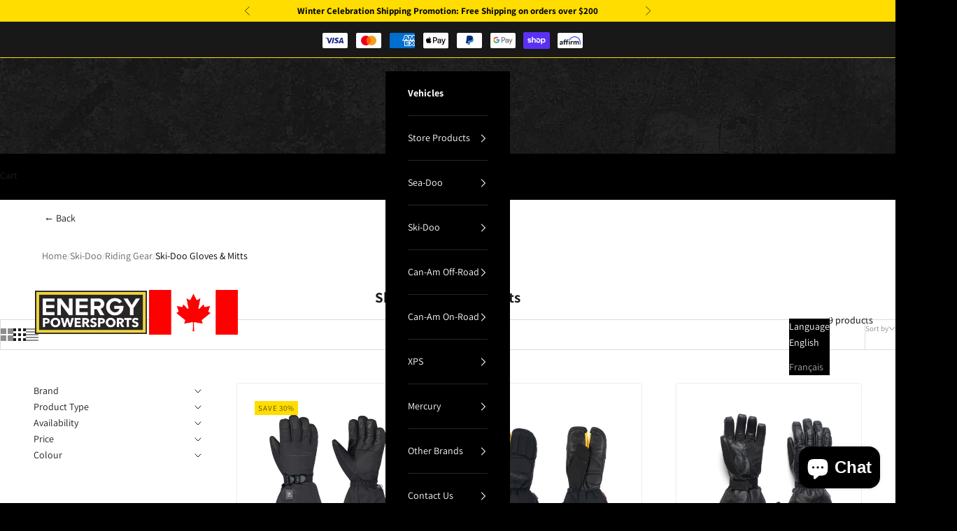

--- FILE ---
content_type: text/html; charset=utf-8
request_url: https://shop.energypowersports.ca/collections/skidoo-clothing-gear-men-apparel-gloves-mitts
body_size: 42935
content:
<!doctype html>

<html lang="en" dir="ltr">
  <head><script async crossorigin fetchpriority="high" src="/cdn/shopifycloud/importmap-polyfill/es-modules-shim.2.4.0.js"></script>
<script nowprocket nitro-exclude type="text/javascript" id="sa-dynamic-optimization" data-uuid="69a021bd-9983-4cfc-a16d-49e560e79609" src="[data-uri]"></script><meta name="msvalidate.01" content="5D341C6D47A4EA7E48BBDD701860FA6C" /><meta name="google-site-verification" content="h8FdtH66fO3--5VrhwAfbo7amwNyaRnI4_eYNEoBg9A" />
    
    <meta charset="utf-8">
    <meta name="viewport" content="width=device-width, initial-scale=1.0, height=device-height, minimum-scale=1.0, maximum-scale=5.0">
    <title>Collections: Ski-Doo Gloves &amp; Mitts | Energy Powersports</title>
    
<meta name="description" content="Browse our catalogue of Ski-Doo Gloves &amp; Mitts products to be ready for your next ride. Shop online at Energy Powersports!"><link rel="canonical" href="https://shop.energypowersports.ca/collections/skidoo-clothing-gear-men-apparel-gloves-mitts"><link rel="shortcut icon" href="//shop.energypowersports.ca/cdn/shop/files/logo-sticky.png?v=1755265525&width=96">
      <link rel="apple-touch-icon" href="//shop.energypowersports.ca/cdn/shop/files/logo-sticky.png?v=1755265525&width=180"><link rel="preconnect" href="https://fonts.shopifycdn.com" crossorigin><link rel="preload" href="//shop.energypowersports.ca/cdn/fonts/assistant/assistant_n4.9120912a469cad1cc292572851508ca49d12e768.woff2" as="font" type="font/woff2" crossorigin><link rel="preload" href="//shop.energypowersports.ca/cdn/fonts/assistant/assistant_n4.9120912a469cad1cc292572851508ca49d12e768.woff2" as="font" type="font/woff2" crossorigin><meta property="og:type" content="website">
  <meta property="og:title" content="Ski-Doo Gloves &amp; Mitts"><meta property="og:image" content="http://shop.energypowersports.ca/cdn/shop/collections/completed-icon-6_6755da45-620c-4e77-9031-bcce867b2ddc.png?v=1754935936&width=2048">
  <meta property="og:image:secure_url" content="https://shop.energypowersports.ca/cdn/shop/collections/completed-icon-6_6755da45-620c-4e77-9031-bcce867b2ddc.png?v=1754935936&width=2048">
  <meta property="og:image:width" content="474">
  <meta property="og:image:height" content="474"><meta property="og:description" content="Browse our catalogue of Ski-Doo Gloves &amp; Mitts products to be ready for your next ride. Shop online at Energy Powersports!"><meta property="og:url" content="https://shop.energypowersports.ca/collections/skidoo-clothing-gear-men-apparel-gloves-mitts">
<meta property="og:site_name" content="Energy Powersports"><meta name="twitter:card" content="summary"><meta name="twitter:title" content="Ski-Doo Gloves & Mitts">
  <meta name="twitter:description" content=""><meta name="twitter:image" content="https://shop.energypowersports.ca/cdn/shop/collections/completed-icon-6_6755da45-620c-4e77-9031-bcce867b2ddc.png?crop=center&height=1200&v=1754935936&width=1200">
  <meta name="twitter:image:alt" content="Logo For: Ski-Doo Gloves &amp; Mitts"><script type="application/ld+json">
  {
    "@context": "https://schema.org",
    "@type": "BreadcrumbList",
    "itemListElement": [{
        "@type": "ListItem",
        "position": 1,
        "name": "Home",
        "item": "https://shop.energypowersports.ca"
      },{
            "@type": "ListItem",
            "position": 2,
            "name": "Ski-Doo Gloves \u0026 Mitts",
            "item": "https://shop.energypowersports.ca/collections/skidoo-clothing-gear-men-apparel-gloves-mitts"
          }]
  }
</script><style>/* Typography (heading) */
  @font-face {
  font-family: Assistant;
  font-weight: 400;
  font-style: normal;
  font-display: fallback;
  src: url("//shop.energypowersports.ca/cdn/fonts/assistant/assistant_n4.9120912a469cad1cc292572851508ca49d12e768.woff2") format("woff2"),
       url("//shop.energypowersports.ca/cdn/fonts/assistant/assistant_n4.6e9875ce64e0fefcd3f4446b7ec9036b3ddd2985.woff") format("woff");
}

/* Typography (body) */
  @font-face {
  font-family: Assistant;
  font-weight: 400;
  font-style: normal;
  font-display: fallback;
  src: url("//shop.energypowersports.ca/cdn/fonts/assistant/assistant_n4.9120912a469cad1cc292572851508ca49d12e768.woff2") format("woff2"),
       url("//shop.energypowersports.ca/cdn/fonts/assistant/assistant_n4.6e9875ce64e0fefcd3f4446b7ec9036b3ddd2985.woff") format("woff");
}

@font-face {
  font-family: Assistant;
  font-weight: 700;
  font-style: normal;
  font-display: fallback;
  src: url("//shop.energypowersports.ca/cdn/fonts/assistant/assistant_n7.bf44452348ec8b8efa3aa3068825305886b1c83c.woff2") format("woff2"),
       url("//shop.energypowersports.ca/cdn/fonts/assistant/assistant_n7.0c887fee83f6b3bda822f1150b912c72da0f7b64.woff") format("woff");
}

:root {
    /* Container */
    --container-max-width: 100%;
    --container-xxs-max-width: 27.5rem; /* 440px */
    --container-xs-max-width: 42.5rem; /* 680px */
    --container-sm-max-width: 61.25rem; /* 980px */
    --container-md-max-width: 71.875rem; /* 1150px */
    --container-lg-max-width: 78.75rem; /* 1260px */
    --container-xl-max-width: 85rem; /* 1360px */
    --container-gutter: 1.25rem;

    --section-vertical-spacing: 2.5rem;
    --section-vertical-spacing-tight:2.5rem;

    --section-stack-gap:2.25rem;
    --section-stack-gap-tight:2.25rem;

    /* Form settings */
    --form-gap: 1.25rem; /* Gap between fieldset and submit button */
    --fieldset-gap: 1rem; /* Gap between each form input within a fieldset */
    --form-control-gap: 0.625rem; /* Gap between input and label (ignored for floating label) */
    --checkbox-control-gap: 0.75rem; /* Horizontal gap between checkbox and its associated label */
    --input-padding-block: 0.65rem; /* Vertical padding for input, textarea and native select */
    --input-padding-inline: 0.8rem; /* Horizontal padding for input, textarea and native select */
    --checkbox-size: 0.875rem; /* Size (width and height) for checkbox */

    /* Other sizes */
    --sticky-area-height: calc(var(--announcement-bar-is-sticky, 0) * var(--announcement-bar-height, 0px) + var(--header-is-sticky, 0) * var(--header-is-visible, 1) * var(--header-height, 0px));

    /* RTL support */
    --transform-logical-flip: 1;
    --transform-origin-start: left;
    --transform-origin-end: right;

    /**
     * ---------------------------------------------------------------------
     * TYPOGRAPHY
     * ---------------------------------------------------------------------
     */

    /* Font properties */
    --heading-font-family: Assistant, sans-serif;
    --heading-font-weight: 400;
    --heading-font-style: normal;
    --heading-text-transform: normal;
    --heading-letter-spacing: 0.08em;
    --text-font-family: Assistant, sans-serif;
    --text-font-weight: 400;
    --text-font-style: normal;
    --text-letter-spacing: 0.0em;
    --button-font: var(--text-font-style) var(--text-font-weight) var(--text-sm) / 1.65 var(--text-font-family);
    --button-text-transform: uppercase;
    --button-letter-spacing: 0.18em;

    /* Font sizes */--text-heading-size-factor: 1.2;
    --text-h1: max(0.6875rem, clamp(1.375rem, 1.146341463414634rem + 0.975609756097561vw, 2rem) * var(--text-heading-size-factor));
    --text-h2: max(0.6875rem, clamp(1.25rem, 1.0670731707317074rem + 0.7804878048780488vw, 1.75rem) * var(--text-heading-size-factor));
    --text-h3: max(0.6875rem, clamp(1.125rem, 1.0335365853658536rem + 0.3902439024390244vw, 1.375rem) * var(--text-heading-size-factor));
    --text-h4: max(0.6875rem, clamp(1rem, 0.9542682926829268rem + 0.1951219512195122vw, 1.125rem) * var(--text-heading-size-factor));
    --text-h5: calc(0.875rem * var(--text-heading-size-factor));
    --text-h6: calc(0.75rem * var(--text-heading-size-factor));

    --text-xs: 0.75rem;
    --text-sm: 0.8125rem;
    --text-base: 0.875rem;
    --text-lg: 1.0rem;
    --text-xl: 1.125rem;

    /* Rounded variables (used for border radius) */
    --rounded-full: 9999px;
    --button-border-radius: 0.0rem;
    --input-border-radius: 0.0rem;

    /* Box shadow */
    --shadow-sm: 0 2px 8px rgb(0 0 0 / 0.05);
    --shadow: 0 5px 15px rgb(0 0 0 / 0.05);
    --shadow-md: 0 5px 30px rgb(0 0 0 / 0.05);
    --shadow-block: px px px rgb(var(--text-primary) / 0.0);

    /**
     * ---------------------------------------------------------------------
     * OTHER
     * ---------------------------------------------------------------------
     */

    --checkmark-svg-url: url(//shop.energypowersports.ca/cdn/shop/t/18/assets/checkmark.svg?v=5085511394707007931723237360);
    --cursor-zoom-in-svg-url: url(//shop.energypowersports.ca/cdn/shop/t/18/assets/cursor-zoom-in.svg?v=28213153482510481251723237360);
  }

  [dir="rtl"]:root {
    /* RTL support */
    --transform-logical-flip: -1;
    --transform-origin-start: right;
    --transform-origin-end: left;
  }

  @media screen and (min-width: 700px) {
    :root {
      /* Typography (font size) */
      --text-xs: 0.75rem;
      --text-sm: 0.8125rem;
      --text-base: 0.875rem;
      --text-lg: 1.0rem;
      --text-xl: 1.25rem;

      /* Spacing settings */
      --container-gutter: 2rem;
    }
  }

  @media screen and (min-width: 1000px) {
    :root {
      /* Spacing settings */
      --container-gutter: 3rem;

      --section-vertical-spacing: 4rem;
      --section-vertical-spacing-tight: 4rem;

      --section-stack-gap:3rem;
      --section-stack-gap-tight:3rem;
    }
  }:root {/* Overlay used for modal */
    --page-overlay: 0 0 0 / 0.4;

    /* We use the first scheme background as default */
    --page-background: ;

    /* Product colors */
    --on-sale-text: 255 221 0;
    --on-sale-badge-background: 255 221 0;
    --on-sale-badge-text: 0 0 0 / 0.65;
    --sold-out-badge-background: 239 239 239;
    --sold-out-badge-text: 0 0 0 / 0.65;
    --custom-badge-background: 28 28 28;
    --custom-badge-text: 255 255 255;
    --star-color: 28 28 28;

    /* Status colors */
    --success-background: 212 227 203;
    --success-text: 48 122 7;
    --warning-background: 253 241 224;
    --warning-text: 237 138 0;
    --error-background: 243 204 204;
    --error-text: 203 43 43;
  }.color-scheme--scheme-1 {
      /* Color settings */--accent: 255 221 0;
      --text-color: 28 28 28;
      --background: 255 255 255 / 1.0;
      --background-without-opacity: 255 255 255;
      --background-gradient: ;--border-color: 221 221 221;/* Button colors */
      --button-background: 255 221 0;
      --button-text-color: 28 28 28;

      /* Circled buttons */
      --circle-button-background: 255 221 0;
      --circle-button-text-color: 28 28 28;
    }.shopify-section:has(.section-spacing.color-scheme--bg-54922f2e920ba8346f6dc0fba343d673) + .shopify-section:has(.section-spacing.color-scheme--bg-54922f2e920ba8346f6dc0fba343d673:not(.bordered-section)) .section-spacing {
      padding-block-start: 0;
    }.color-scheme--scheme-2 {
      /* Color settings */--accent: 255 221 0;
      --text-color: 255 255 255;
      --background: 0 0 0 / 1.0;
      --background-without-opacity: 0 0 0;
      --background-gradient: ;--border-color: 38 38 38;/* Button colors */
      --button-background: 255 221 0;
      --button-text-color: 0 0 0;

      /* Circled buttons */
      --circle-button-background: 255 255 255;
      --circle-button-text-color: 28 28 28;
    }.shopify-section:has(.section-spacing.color-scheme--bg-77e774e6cc4d94d6a32f6256f02d9552) + .shopify-section:has(.section-spacing.color-scheme--bg-77e774e6cc4d94d6a32f6256f02d9552:not(.bordered-section)) .section-spacing {
      padding-block-start: 0;
    }.color-scheme--scheme-3 {
      /* Color settings */--accent: 255 255 255;
      --text-color: 0 0 0;
      --background: 255 221 0 / 1.0;
      --background-without-opacity: 255 221 0;
      --background-gradient: ;--border-color: 217 188 0;/* Button colors */
      --button-background: 255 255 255;
      --button-text-color: 0 0 0;

      /* Circled buttons */
      --circle-button-background: 255 255 255;
      --circle-button-text-color: 28 28 28;
    }.shopify-section:has(.section-spacing.color-scheme--bg-b45a25ddb2a94c0a549ce8d9e1f1d4c3) + .shopify-section:has(.section-spacing.color-scheme--bg-b45a25ddb2a94c0a549ce8d9e1f1d4c3:not(.bordered-section)) .section-spacing {
      padding-block-start: 0;
    }.color-scheme--scheme-4 {
      /* Color settings */--accent: 0 0 0;
      --text-color: 255 255 255;
      --background: 0 0 0 / 0.0;
      --background-without-opacity: 0 0 0;
      --background-gradient: ;--border-color: 255 255 255;/* Button colors */
      --button-background: 0 0 0;
      --button-text-color: 255 255 255;

      /* Circled buttons */
      --circle-button-background: 0 0 0;
      --circle-button-text-color: 0 0 0;
    }.shopify-section:has(.section-spacing.color-scheme--bg-3671eee015764974ee0aef1536023e0f) + .shopify-section:has(.section-spacing.color-scheme--bg-3671eee015764974ee0aef1536023e0f:not(.bordered-section)) .section-spacing {
      padding-block-start: 0;
    }.color-scheme--scheme-42a85eec-57f1-4333-9196-eccb254f4885 {
      /* Color settings */--accent: 28 28 28;
      --text-color: 0 0 0;
      --background: 255 255 255 / 1.0;
      --background-without-opacity: 255 255 255;
      --background-gradient: ;--border-color: 217 217 217;/* Button colors */
      --button-background: 28 28 28;
      --button-text-color: 255 221 0;

      /* Circled buttons */
      --circle-button-background: 255 255 255;
      --circle-button-text-color: 28 28 28;
    }.shopify-section:has(.section-spacing.color-scheme--bg-54922f2e920ba8346f6dc0fba343d673) + .shopify-section:has(.section-spacing.color-scheme--bg-54922f2e920ba8346f6dc0fba343d673:not(.bordered-section)) .section-spacing {
      padding-block-start: 0;
    }.color-scheme--scheme-193f5425-a4fe-4b16-bb55-c155130c1b05 {
      /* Color settings */--accent: 102 170 255;
      --text-color: 28 28 28;
      --background: 132 244 255 / 1.0;
      --background-without-opacity: 132 244 255;
      --background-gradient: linear-gradient(181deg, rgba(52, 133, 236, 0.6) 13%, rgba(170, 248, 219, 1) 86%);--border-color: 28 28 28 / 0.15;/* Button colors */
      --button-background: 102 170 255;
      --button-text-color: 255 255 255;

      /* Circled buttons */
      --circle-button-background: 255 221 0;
      --circle-button-text-color: 28 28 28;
    }.shopify-section:has(.section-spacing.color-scheme--bg-386b5c245eb7c7ee10445d33717af561) + .shopify-section:has(.section-spacing.color-scheme--bg-386b5c245eb7c7ee10445d33717af561:not(.bordered-section)) .section-spacing {
      padding-block-start: 0;
    }.color-scheme--scheme-26cf9dec-b487-475a-9f9f-9f8a49fb8944 {
      /* Color settings */--accent: 132 244 255;
      --text-color: 28 28 28;
      --background: 170 248 219 / 1.0;
      --background-without-opacity: 170 248 219;
      --background-gradient: linear-gradient(180deg, rgba(170, 248, 219, 1) 15%, rgba(33, 249, 230, 1) 85%);--border-color: 28 28 28 / 0.15;/* Button colors */
      --button-background: 132 244 255;
      --button-text-color: 28 28 28;

      /* Circled buttons */
      --circle-button-background: 102 170 255;
      --circle-button-text-color: 28 28 28;
    }.shopify-section:has(.section-spacing.color-scheme--bg-41229a69bd05806ce7458138a17818ad) + .shopify-section:has(.section-spacing.color-scheme--bg-41229a69bd05806ce7458138a17818ad:not(.bordered-section)) .section-spacing {
      padding-block-start: 0;
    }.color-scheme--scheme-3736759b-b80d-426b-8d45-93f0843caea1 {
      /* Color settings */--accent: 132 244 255;
      --text-color: 28 28 28;
      --background: 255 255 255 / 1.0;
      --background-without-opacity: 255 255 255;
      --background-gradient: linear-gradient(180deg, rgba(33, 249, 230, 1), rgba(79, 239, 196, 1) 100%);--border-color: 28 28 28 / 0.15;/* Button colors */
      --button-background: 132 244 255;
      --button-text-color: 0 0 0;

      /* Circled buttons */
      --circle-button-background: 132 244 255;
      --circle-button-text-color: 28 28 28;
    }.shopify-section:has(.section-spacing.color-scheme--bg-5f249bb142b29a0aa04c066ab185929b) + .shopify-section:has(.section-spacing.color-scheme--bg-5f249bb142b29a0aa04c066ab185929b:not(.bordered-section)) .section-spacing {
      padding-block-start: 0;
    }.color-scheme--scheme-9756fdd1-e9f3-42c7-9713-cd4fb053bf0e {
      /* Color settings */--accent: 132 244 255;
      --text-color: 28 28 28;
      --background: 255 255 255 / 1.0;
      --background-without-opacity: 255 255 255;
      --background-gradient: linear-gradient(180deg, rgba(79, 239, 196, 1) 4%, rgba(72, 176, 157, 1) 90%);--border-color: 28 28 28 / 0.15;/* Button colors */
      --button-background: 132 244 255;
      --button-text-color: 28 28 28;

      /* Circled buttons */
      --circle-button-background: 255 221 0;
      --circle-button-text-color: 28 28 28;
    }.shopify-section:has(.section-spacing.color-scheme--bg-49a01d924becffb7ef5184a4667e8b8a) + .shopify-section:has(.section-spacing.color-scheme--bg-49a01d924becffb7ef5184a4667e8b8a:not(.bordered-section)) .section-spacing {
      padding-block-start: 0;
    }.color-scheme--scheme-5cf517e0-074d-4fa8-a62d-594c1247d7fe {
      /* Color settings */--accent: 255 221 0;
      --text-color: 0 0 0;
      --background: 255 255 255 / 1.0;
      --background-without-opacity: 255 255 255;
      --background-gradient: ;--border-color: 217 217 217;/* Button colors */
      --button-background: 255 221 0;
      --button-text-color: 255 255 255;

      /* Circled buttons */
      --circle-button-background: 255 221 0;
      --circle-button-text-color: 28 28 28;
    }.shopify-section:has(.section-spacing.color-scheme--bg-54922f2e920ba8346f6dc0fba343d673) + .shopify-section:has(.section-spacing.color-scheme--bg-54922f2e920ba8346f6dc0fba343d673:not(.bordered-section)) .section-spacing {
      padding-block-start: 0;
    }.color-scheme--dialog {
      /* Color settings */--accent: 255 221 0;
      --text-color: 255 255 255;
      --background: 0 0 0 / 1.0;
      --background-without-opacity: 0 0 0;
      --background-gradient: ;--border-color: 38 38 38;/* Button colors */
      --button-background: 255 221 0;
      --button-text-color: 0 0 0;

      /* Circled buttons */
      --circle-button-background: 255 255 255;
      --circle-button-text-color: 28 28 28;
    }
</style><script>
  // This allows to expose several variables to the global scope, to be used in scripts
  window.themeVariables = {
    settings: {
      showPageTransition: false,
      pageType: "collection",
      moneyFormat: "\u003cspan class=transcy-money\u003e${{amount}}\u003c\/span\u003e",
      moneyWithCurrencyFormat: "${{amount}} CAD",
      currencyCodeEnabled: false,
      cartType: "drawer",
      staggerMenuApparition: false
    },

    strings: {
      addedToCart: "Added to your cart!",
      closeGallery: "Close gallery",
      zoomGallery: "Zoom picture",
      errorGallery: "Image cannot be loaded",
      shippingEstimatorNoResults: "Sorry, we do not ship to your address.",
      shippingEstimatorOneResult: "There is one shipping rate for your address:",
      shippingEstimatorMultipleResults: "There are several shipping rates for your address:",
      shippingEstimatorError: "One or more error occurred while retrieving shipping rates:",
      next: "Next",
      previous: "Previous"
    },

    mediaQueries: {
      'sm': 'screen and (min-width: 700px)',
      'md': 'screen and (min-width: 1000px)',
      'lg': 'screen and (min-width: 1150px)',
      'xl': 'screen and (min-width: 1400px)',
      '2xl': 'screen and (min-width: 1600px)',
      'sm-max': 'screen and (max-width: 699px)',
      'md-max': 'screen and (max-width: 999px)',
      'lg-max': 'screen and (max-width: 1149px)',
      'xl-max': 'screen and (max-width: 1399px)',
      '2xl-max': 'screen and (max-width: 1599px)',
      'motion-safe': '(prefers-reduced-motion: no-preference)',
      'motion-reduce': '(prefers-reduced-motion: reduce)',
      'supports-hover': 'screen and (pointer: fine)',
      'supports-touch': 'screen and (hover: none)'
    }
  };</script><script>
      if (!(HTMLScriptElement.supports && HTMLScriptElement.supports('importmap'))) {
        const importMapPolyfill = document.createElement('script');
        importMapPolyfill.async = true;
        importMapPolyfill.src = "//shop.energypowersports.ca/cdn/shop/t/18/assets/es-module-shims.min.js?v=140375185335194536761723218377";

        document.head.appendChild(importMapPolyfill);
      }
    </script>

    <script type="importmap">{
        "imports": {
          "vendor": "//shop.energypowersports.ca/cdn/shop/t/18/assets/vendor.min.js?v=90848652276903619941723218377",
          "theme": "//shop.energypowersports.ca/cdn/shop/t/18/assets/theme.js?v=135502145494228332551723218377",
          "photoswipe": "//shop.energypowersports.ca/cdn/shop/t/18/assets/photoswipe.min.js?v=20290624223189769891723218377"
        }
      }
    </script>

    <script type="module" src="//shop.energypowersports.ca/cdn/shop/t/18/assets/vendor.min.js?v=90848652276903619941723218377"></script>
    <script type="module" src="//shop.energypowersports.ca/cdn/shop/t/18/assets/theme.js?v=135502145494228332551723218377"></script>

    <script>window.performance && window.performance.mark && window.performance.mark('shopify.content_for_header.start');</script><meta name="google-site-verification" content="i77ZXGTx1pZumPlBpSczzpiVt49D_HYQQ9unn2I-FYY">
<meta name="facebook-domain-verification" content="ix11sipsqy66rd6noa44wr8rcr5id2">
<meta id="shopify-digital-wallet" name="shopify-digital-wallet" content="/66799337700/digital_wallets/dialog">
<meta name="shopify-checkout-api-token" content="1301da01b75284169ecb6cea8f94b676">
<meta id="in-context-paypal-metadata" data-shop-id="66799337700" data-venmo-supported="false" data-environment="production" data-locale="en_US" data-paypal-v4="true" data-currency="CAD">
<link rel="alternate" type="application/atom+xml" title="Feed" href="/collections/skidoo-clothing-gear-men-apparel-gloves-mitts.atom" />
<link rel="alternate" hreflang="x-default" href="https://shop.energypowersports.ca/collections/skidoo-clothing-gear-men-apparel-gloves-mitts">
<link rel="alternate" hreflang="en" href="https://shop.energypowersports.ca/collections/skidoo-clothing-gear-men-apparel-gloves-mitts">
<link rel="alternate" hreflang="fr" href="https://shop.energypowersports.ca/fr/collections/skidoo-clothing-gear-men-apparel-gloves-mitts">
<link rel="alternate" type="application/json+oembed" href="https://shop.energypowersports.ca/collections/skidoo-clothing-gear-men-apparel-gloves-mitts.oembed">
<script async="async" src="/checkouts/internal/preloads.js?locale=en-CA"></script>
<link rel="preconnect" href="https://shop.app" crossorigin="anonymous">
<script async="async" src="https://shop.app/checkouts/internal/preloads.js?locale=en-CA&shop_id=66799337700" crossorigin="anonymous"></script>
<script id="apple-pay-shop-capabilities" type="application/json">{"shopId":66799337700,"countryCode":"CA","currencyCode":"CAD","merchantCapabilities":["supports3DS"],"merchantId":"gid:\/\/shopify\/Shop\/66799337700","merchantName":"Energy Powersports","requiredBillingContactFields":["postalAddress","email","phone"],"requiredShippingContactFields":["postalAddress","email","phone"],"shippingType":"shipping","supportedNetworks":["visa","masterCard","amex","discover","interac","jcb"],"total":{"type":"pending","label":"Energy Powersports","amount":"1.00"},"shopifyPaymentsEnabled":true,"supportsSubscriptions":true}</script>
<script id="shopify-features" type="application/json">{"accessToken":"1301da01b75284169ecb6cea8f94b676","betas":["rich-media-storefront-analytics"],"domain":"shop.energypowersports.ca","predictiveSearch":true,"shopId":66799337700,"locale":"en"}</script>
<script>var Shopify = Shopify || {};
Shopify.shop = "energypowersports.myshopify.com";
Shopify.locale = "en";
Shopify.currency = {"active":"CAD","rate":"1.0"};
Shopify.country = "CA";
Shopify.theme = {"name":"Prestige","id":141930725604,"schema_name":"Prestige","schema_version":"10.2.0","theme_store_id":855,"role":"main"};
Shopify.theme.handle = "null";
Shopify.theme.style = {"id":null,"handle":null};
Shopify.cdnHost = "shop.energypowersports.ca/cdn";
Shopify.routes = Shopify.routes || {};
Shopify.routes.root = "/";</script>
<script type="module">!function(o){(o.Shopify=o.Shopify||{}).modules=!0}(window);</script>
<script>!function(o){function n(){var o=[];function n(){o.push(Array.prototype.slice.apply(arguments))}return n.q=o,n}var t=o.Shopify=o.Shopify||{};t.loadFeatures=n(),t.autoloadFeatures=n()}(window);</script>
<script>
  window.ShopifyPay = window.ShopifyPay || {};
  window.ShopifyPay.apiHost = "shop.app\/pay";
  window.ShopifyPay.redirectState = null;
</script>
<script id="shop-js-analytics" type="application/json">{"pageType":"collection"}</script>
<script defer="defer" async type="module" src="//shop.energypowersports.ca/cdn/shopifycloud/shop-js/modules/v2/client.init-shop-cart-sync_C5BV16lS.en.esm.js"></script>
<script defer="defer" async type="module" src="//shop.energypowersports.ca/cdn/shopifycloud/shop-js/modules/v2/chunk.common_CygWptCX.esm.js"></script>
<script type="module">
  await import("//shop.energypowersports.ca/cdn/shopifycloud/shop-js/modules/v2/client.init-shop-cart-sync_C5BV16lS.en.esm.js");
await import("//shop.energypowersports.ca/cdn/shopifycloud/shop-js/modules/v2/chunk.common_CygWptCX.esm.js");

  window.Shopify.SignInWithShop?.initShopCartSync?.({"fedCMEnabled":true,"windoidEnabled":true});

</script>
<script>
  window.Shopify = window.Shopify || {};
  if (!window.Shopify.featureAssets) window.Shopify.featureAssets = {};
  window.Shopify.featureAssets['shop-js'] = {"shop-cart-sync":["modules/v2/client.shop-cart-sync_ZFArdW7E.en.esm.js","modules/v2/chunk.common_CygWptCX.esm.js"],"init-fed-cm":["modules/v2/client.init-fed-cm_CmiC4vf6.en.esm.js","modules/v2/chunk.common_CygWptCX.esm.js"],"shop-button":["modules/v2/client.shop-button_tlx5R9nI.en.esm.js","modules/v2/chunk.common_CygWptCX.esm.js"],"shop-cash-offers":["modules/v2/client.shop-cash-offers_DOA2yAJr.en.esm.js","modules/v2/chunk.common_CygWptCX.esm.js","modules/v2/chunk.modal_D71HUcav.esm.js"],"init-windoid":["modules/v2/client.init-windoid_sURxWdc1.en.esm.js","modules/v2/chunk.common_CygWptCX.esm.js"],"shop-toast-manager":["modules/v2/client.shop-toast-manager_ClPi3nE9.en.esm.js","modules/v2/chunk.common_CygWptCX.esm.js"],"init-shop-email-lookup-coordinator":["modules/v2/client.init-shop-email-lookup-coordinator_B8hsDcYM.en.esm.js","modules/v2/chunk.common_CygWptCX.esm.js"],"init-shop-cart-sync":["modules/v2/client.init-shop-cart-sync_C5BV16lS.en.esm.js","modules/v2/chunk.common_CygWptCX.esm.js"],"avatar":["modules/v2/client.avatar_BTnouDA3.en.esm.js"],"pay-button":["modules/v2/client.pay-button_FdsNuTd3.en.esm.js","modules/v2/chunk.common_CygWptCX.esm.js"],"init-customer-accounts":["modules/v2/client.init-customer-accounts_DxDtT_ad.en.esm.js","modules/v2/client.shop-login-button_C5VAVYt1.en.esm.js","modules/v2/chunk.common_CygWptCX.esm.js","modules/v2/chunk.modal_D71HUcav.esm.js"],"init-shop-for-new-customer-accounts":["modules/v2/client.init-shop-for-new-customer-accounts_ChsxoAhi.en.esm.js","modules/v2/client.shop-login-button_C5VAVYt1.en.esm.js","modules/v2/chunk.common_CygWptCX.esm.js","modules/v2/chunk.modal_D71HUcav.esm.js"],"shop-login-button":["modules/v2/client.shop-login-button_C5VAVYt1.en.esm.js","modules/v2/chunk.common_CygWptCX.esm.js","modules/v2/chunk.modal_D71HUcav.esm.js"],"init-customer-accounts-sign-up":["modules/v2/client.init-customer-accounts-sign-up_CPSyQ0Tj.en.esm.js","modules/v2/client.shop-login-button_C5VAVYt1.en.esm.js","modules/v2/chunk.common_CygWptCX.esm.js","modules/v2/chunk.modal_D71HUcav.esm.js"],"shop-follow-button":["modules/v2/client.shop-follow-button_Cva4Ekp9.en.esm.js","modules/v2/chunk.common_CygWptCX.esm.js","modules/v2/chunk.modal_D71HUcav.esm.js"],"checkout-modal":["modules/v2/client.checkout-modal_BPM8l0SH.en.esm.js","modules/v2/chunk.common_CygWptCX.esm.js","modules/v2/chunk.modal_D71HUcav.esm.js"],"lead-capture":["modules/v2/client.lead-capture_Bi8yE_yS.en.esm.js","modules/v2/chunk.common_CygWptCX.esm.js","modules/v2/chunk.modal_D71HUcav.esm.js"],"shop-login":["modules/v2/client.shop-login_D6lNrXab.en.esm.js","modules/v2/chunk.common_CygWptCX.esm.js","modules/v2/chunk.modal_D71HUcav.esm.js"],"payment-terms":["modules/v2/client.payment-terms_CZxnsJam.en.esm.js","modules/v2/chunk.common_CygWptCX.esm.js","modules/v2/chunk.modal_D71HUcav.esm.js"]};
</script>
<script>(function() {
  var isLoaded = false;
  function asyncLoad() {
    if (isLoaded) return;
    isLoaded = true;
    var urls = ["\/\/cdn.shopify.com\/proxy\/74fb145d52ed3db09d52fb9d78912cd8e42b8dbc74bb8cc735340479b149af6e\/shopify-script-tags.s3.eu-west-1.amazonaws.com\/smartseo\/instantpage.js?shop=energypowersports.myshopify.com\u0026sp-cache-control=cHVibGljLCBtYXgtYWdlPTkwMA"];
    for (var i = 0; i < urls.length; i++) {
      var s = document.createElement('script');
      s.type = 'text/javascript';
      s.async = true;
      s.src = urls[i];
      var x = document.getElementsByTagName('script')[0];
      x.parentNode.insertBefore(s, x);
    }
  };
  if(window.attachEvent) {
    window.attachEvent('onload', asyncLoad);
  } else {
    window.addEventListener('load', asyncLoad, false);
  }
})();</script>
<script id="__st">var __st={"a":66799337700,"offset":-18000,"reqid":"bebe80dc-5148-4053-9a35-58dc474b0cbc-1768827824","pageurl":"shop.energypowersports.ca\/collections\/skidoo-clothing-gear-men-apparel-gloves-mitts","u":"350375a94ee5","p":"collection","rtyp":"collection","rid":435141673188};</script>
<script>window.ShopifyPaypalV4VisibilityTracking = true;</script>
<script id="captcha-bootstrap">!function(){'use strict';const t='contact',e='account',n='new_comment',o=[[t,t],['blogs',n],['comments',n],[t,'customer']],c=[[e,'customer_login'],[e,'guest_login'],[e,'recover_customer_password'],[e,'create_customer']],r=t=>t.map((([t,e])=>`form[action*='/${t}']:not([data-nocaptcha='true']) input[name='form_type'][value='${e}']`)).join(','),a=t=>()=>t?[...document.querySelectorAll(t)].map((t=>t.form)):[];function s(){const t=[...o],e=r(t);return a(e)}const i='password',u='form_key',d=['recaptcha-v3-token','g-recaptcha-response','h-captcha-response',i],f=()=>{try{return window.sessionStorage}catch{return}},m='__shopify_v',_=t=>t.elements[u];function p(t,e,n=!1){try{const o=window.sessionStorage,c=JSON.parse(o.getItem(e)),{data:r}=function(t){const{data:e,action:n}=t;return t[m]||n?{data:e,action:n}:{data:t,action:n}}(c);for(const[e,n]of Object.entries(r))t.elements[e]&&(t.elements[e].value=n);n&&o.removeItem(e)}catch(o){console.error('form repopulation failed',{error:o})}}const l='form_type',E='cptcha';function T(t){t.dataset[E]=!0}const w=window,h=w.document,L='Shopify',v='ce_forms',y='captcha';let A=!1;((t,e)=>{const n=(g='f06e6c50-85a8-45c8-87d0-21a2b65856fe',I='https://cdn.shopify.com/shopifycloud/storefront-forms-hcaptcha/ce_storefront_forms_captcha_hcaptcha.v1.5.2.iife.js',D={infoText:'Protected by hCaptcha',privacyText:'Privacy',termsText:'Terms'},(t,e,n)=>{const o=w[L][v],c=o.bindForm;if(c)return c(t,g,e,D).then(n);var r;o.q.push([[t,g,e,D],n]),r=I,A||(h.body.append(Object.assign(h.createElement('script'),{id:'captcha-provider',async:!0,src:r})),A=!0)});var g,I,D;w[L]=w[L]||{},w[L][v]=w[L][v]||{},w[L][v].q=[],w[L][y]=w[L][y]||{},w[L][y].protect=function(t,e){n(t,void 0,e),T(t)},Object.freeze(w[L][y]),function(t,e,n,w,h,L){const[v,y,A,g]=function(t,e,n){const i=e?o:[],u=t?c:[],d=[...i,...u],f=r(d),m=r(i),_=r(d.filter((([t,e])=>n.includes(e))));return[a(f),a(m),a(_),s()]}(w,h,L),I=t=>{const e=t.target;return e instanceof HTMLFormElement?e:e&&e.form},D=t=>v().includes(t);t.addEventListener('submit',(t=>{const e=I(t);if(!e)return;const n=D(e)&&!e.dataset.hcaptchaBound&&!e.dataset.recaptchaBound,o=_(e),c=g().includes(e)&&(!o||!o.value);(n||c)&&t.preventDefault(),c&&!n&&(function(t){try{if(!f())return;!function(t){const e=f();if(!e)return;const n=_(t);if(!n)return;const o=n.value;o&&e.removeItem(o)}(t);const e=Array.from(Array(32),(()=>Math.random().toString(36)[2])).join('');!function(t,e){_(t)||t.append(Object.assign(document.createElement('input'),{type:'hidden',name:u})),t.elements[u].value=e}(t,e),function(t,e){const n=f();if(!n)return;const o=[...t.querySelectorAll(`input[type='${i}']`)].map((({name:t})=>t)),c=[...d,...o],r={};for(const[a,s]of new FormData(t).entries())c.includes(a)||(r[a]=s);n.setItem(e,JSON.stringify({[m]:1,action:t.action,data:r}))}(t,e)}catch(e){console.error('failed to persist form',e)}}(e),e.submit())}));const S=(t,e)=>{t&&!t.dataset[E]&&(n(t,e.some((e=>e===t))),T(t))};for(const o of['focusin','change'])t.addEventListener(o,(t=>{const e=I(t);D(e)&&S(e,y())}));const B=e.get('form_key'),M=e.get(l),P=B&&M;t.addEventListener('DOMContentLoaded',(()=>{const t=y();if(P)for(const e of t)e.elements[l].value===M&&p(e,B);[...new Set([...A(),...v().filter((t=>'true'===t.dataset.shopifyCaptcha))])].forEach((e=>S(e,t)))}))}(h,new URLSearchParams(w.location.search),n,t,e,['guest_login'])})(!0,!0)}();</script>
<script integrity="sha256-4kQ18oKyAcykRKYeNunJcIwy7WH5gtpwJnB7kiuLZ1E=" data-source-attribution="shopify.loadfeatures" defer="defer" src="//shop.energypowersports.ca/cdn/shopifycloud/storefront/assets/storefront/load_feature-a0a9edcb.js" crossorigin="anonymous"></script>
<script crossorigin="anonymous" defer="defer" src="//shop.energypowersports.ca/cdn/shopifycloud/storefront/assets/shopify_pay/storefront-65b4c6d7.js?v=20250812"></script>
<script data-source-attribution="shopify.dynamic_checkout.dynamic.init">var Shopify=Shopify||{};Shopify.PaymentButton=Shopify.PaymentButton||{isStorefrontPortableWallets:!0,init:function(){window.Shopify.PaymentButton.init=function(){};var t=document.createElement("script");t.src="https://shop.energypowersports.ca/cdn/shopifycloud/portable-wallets/latest/portable-wallets.en.js",t.type="module",document.head.appendChild(t)}};
</script>
<script data-source-attribution="shopify.dynamic_checkout.buyer_consent">
  function portableWalletsHideBuyerConsent(e){var t=document.getElementById("shopify-buyer-consent"),n=document.getElementById("shopify-subscription-policy-button");t&&n&&(t.classList.add("hidden"),t.setAttribute("aria-hidden","true"),n.removeEventListener("click",e))}function portableWalletsShowBuyerConsent(e){var t=document.getElementById("shopify-buyer-consent"),n=document.getElementById("shopify-subscription-policy-button");t&&n&&(t.classList.remove("hidden"),t.removeAttribute("aria-hidden"),n.addEventListener("click",e))}window.Shopify?.PaymentButton&&(window.Shopify.PaymentButton.hideBuyerConsent=portableWalletsHideBuyerConsent,window.Shopify.PaymentButton.showBuyerConsent=portableWalletsShowBuyerConsent);
</script>
<script data-source-attribution="shopify.dynamic_checkout.cart.bootstrap">document.addEventListener("DOMContentLoaded",(function(){function t(){return document.querySelector("shopify-accelerated-checkout-cart, shopify-accelerated-checkout")}if(t())Shopify.PaymentButton.init();else{new MutationObserver((function(e,n){t()&&(Shopify.PaymentButton.init(),n.disconnect())})).observe(document.body,{childList:!0,subtree:!0})}}));
</script>
<script id='scb4127' type='text/javascript' async='' src='https://shop.energypowersports.ca/cdn/shopifycloud/privacy-banner/storefront-banner.js'></script><link id="shopify-accelerated-checkout-styles" rel="stylesheet" media="screen" href="https://shop.energypowersports.ca/cdn/shopifycloud/portable-wallets/latest/accelerated-checkout-backwards-compat.css" crossorigin="anonymous">
<style id="shopify-accelerated-checkout-cart">
        #shopify-buyer-consent {
  margin-top: 1em;
  display: inline-block;
  width: 100%;
}

#shopify-buyer-consent.hidden {
  display: none;
}

#shopify-subscription-policy-button {
  background: none;
  border: none;
  padding: 0;
  text-decoration: underline;
  font-size: inherit;
  cursor: pointer;
}

#shopify-subscription-policy-button::before {
  box-shadow: none;
}

      </style>

<script>window.performance && window.performance.mark && window.performance.mark('shopify.content_for_header.end');</script>

<link rel="alternate" hreflang="en-CA" href="https://shop.energypowersports.ca/collections/skidoo-clothing-gear-men-apparel-gloves-mitts">
    <link rel="alternate" hreflang="fr-CA" href="https://shop.energypowersports.ca/fr/collections/skidoo-clothing-gear-men-apparel-gloves-mitts"><link href="//shop.energypowersports.ca/cdn/shop/t/18/assets/theme.css?v=26086026524700098281756316972" rel="stylesheet" type="text/css" media="all" /><!-- BEGIN app block: shopify://apps/klaviyo-email-marketing-sms/blocks/klaviyo-onsite-embed/2632fe16-c075-4321-a88b-50b567f42507 -->












  <script async src="https://static.klaviyo.com/onsite/js/XCeYb7/klaviyo.js?company_id=XCeYb7"></script>
  <script>!function(){if(!window.klaviyo){window._klOnsite=window._klOnsite||[];try{window.klaviyo=new Proxy({},{get:function(n,i){return"push"===i?function(){var n;(n=window._klOnsite).push.apply(n,arguments)}:function(){for(var n=arguments.length,o=new Array(n),w=0;w<n;w++)o[w]=arguments[w];var t="function"==typeof o[o.length-1]?o.pop():void 0,e=new Promise((function(n){window._klOnsite.push([i].concat(o,[function(i){t&&t(i),n(i)}]))}));return e}}})}catch(n){window.klaviyo=window.klaviyo||[],window.klaviyo.push=function(){var n;(n=window._klOnsite).push.apply(n,arguments)}}}}();</script>

  




  <script>
    window.klaviyoReviewsProductDesignMode = false
  </script>







<!-- END app block --><!-- BEGIN app block: shopify://apps/microsoft-clarity/blocks/clarity_js/31c3d126-8116-4b4a-8ba1-baeda7c4aeea -->
<script type="text/javascript">
  (function (c, l, a, r, i, t, y) {
    c[a] = c[a] || function () { (c[a].q = c[a].q || []).push(arguments); };
    t = l.createElement(r); t.async = 1; t.src = "https://www.clarity.ms/tag/" + i + "?ref=shopify";
    y = l.getElementsByTagName(r)[0]; y.parentNode.insertBefore(t, y);

    c.Shopify.loadFeatures([{ name: "consent-tracking-api", version: "0.1" }], error => {
      if (error) {
        console.error("Error loading Shopify features:", error);
        return;
      }

      c[a]('consentv2', {
        ad_Storage: c.Shopify.customerPrivacy.marketingAllowed() ? "granted" : "denied",
        analytics_Storage: c.Shopify.customerPrivacy.analyticsProcessingAllowed() ? "granted" : "denied",
      });
    });

    l.addEventListener("visitorConsentCollected", function (e) {
      c[a]('consentv2', {
        ad_Storage: e.detail.marketingAllowed ? "granted" : "denied",
        analytics_Storage: e.detail.analyticsAllowed ? "granted" : "denied",
      });
    });
  })(window, document, "clarity", "script", "v2047je7f4");
</script>



<!-- END app block --><!-- BEGIN app block: shopify://apps/smart-seo/blocks/smartseo/7b0a6064-ca2e-4392-9a1d-8c43c942357b --><meta name="smart-seo-integrated" content="true" /><!-- metatagsSavedToSEOFields: true --><!-- BEGIN app snippet: smartseo.custom.schemas.jsonld --><!-- END app snippet --><!-- BEGIN app snippet: smartseo.collection.jsonld -->
<!--JSON-LD data generated by Smart SEO--><script type="application/ld+json">{"@context":"https://schema.org","@type":"ItemList","name":"Ski-Doo Gloves &amp; Mitts","url":"https://shop.energypowersports.ca/collections/skidoo-clothing-gear-men-apparel-gloves-mitts","description":"","image":"https://shop.energypowersports.ca/cdn/shop/collections/completed-icon-6_6755da45-620c-4e77-9031-bcce867b2ddc.png?v=1754935936","mainEntityOfPage":{"@type":"CollectionPage","@id":"https://shop.energypowersports.ca/collections/skidoo-clothing-gear-men-apparel-gloves-mitts"},"itemListElement":[{"@type":"ListItem","position":1,"url":"https://shop.energypowersports.ca/products/expedition-radiant-gloves"},{"@type":"ListItem","position":2,"url":"https://shop.energypowersports.ca/products/new-ski-doo-unisex-absolute-0-claw-mitts"},{"@type":"ListItem","position":3,"url":"https://shop.energypowersports.ca/products/mens-x-team-leather-gloves"},{"@type":"ListItem","position":4,"url":"https://shop.energypowersports.ca/products/mens-grip-gloves"},{"@type":"ListItem","position":5,"url":"https://shop.energypowersports.ca/products/ski-doo-unisex-x-team-crew-gloves"},{"@type":"ListItem","position":6,"url":"https://shop.energypowersports.ca/products/mens-expedition-gloves"},{"@type":"ListItem","position":7,"url":"https://shop.energypowersports.ca/products/mens-x-team-nylon-gloves"},{"@type":"ListItem","position":8,"url":"https://shop.energypowersports.ca/products/absolute-0-gloves-unisex"},{"@type":"ListItem","position":9,"url":"https://shop.energypowersports.ca/products/absolute-0-mitts-unisex"}]}</script><!-- END app snippet --><!-- BEGIN app snippet: smartseo.no.index -->





<!-- END app snippet --><!-- BEGIN app snippet: smartseo.breadcrumbs.jsonld --><!--JSON-LD data generated by Smart SEO-->
<script type="application/ld+json">
    {
        "@context": "https://schema.org",
        "@type": "BreadcrumbList",
        "itemListElement": [
            {
                "@type": "ListItem",
                "position": 1,
                "item": {
                    "@type": "Website",
                    "@id": "https://shop.energypowersports.ca",
                    "name": "Home"
                }
            },
            {
                "@type": "ListItem",
                "position": 2,
                "item": {
                    "@type": "CollectionPage",
                    "@id": "https://shop.energypowersports.ca/collections/skidoo-clothing-gear-men-apparel-gloves-mitts",
                    "name": "Ski-Doo Gloves &amp; Mitts"
                }
            }
        ]
    }
</script><!-- END app snippet --><!-- END app block --><script src="https://cdn.shopify.com/extensions/7bc9bb47-adfa-4267-963e-cadee5096caf/inbox-1252/assets/inbox-chat-loader.js" type="text/javascript" defer="defer"></script>
<link href="https://monorail-edge.shopifysvc.com" rel="dns-prefetch">
<script>(function(){if ("sendBeacon" in navigator && "performance" in window) {try {var session_token_from_headers = performance.getEntriesByType('navigation')[0].serverTiming.find(x => x.name == '_s').description;} catch {var session_token_from_headers = undefined;}var session_cookie_matches = document.cookie.match(/_shopify_s=([^;]*)/);var session_token_from_cookie = session_cookie_matches && session_cookie_matches.length === 2 ? session_cookie_matches[1] : "";var session_token = session_token_from_headers || session_token_from_cookie || "";function handle_abandonment_event(e) {var entries = performance.getEntries().filter(function(entry) {return /monorail-edge.shopifysvc.com/.test(entry.name);});if (!window.abandonment_tracked && entries.length === 0) {window.abandonment_tracked = true;var currentMs = Date.now();var navigation_start = performance.timing.navigationStart;var payload = {shop_id: 66799337700,url: window.location.href,navigation_start,duration: currentMs - navigation_start,session_token,page_type: "collection"};window.navigator.sendBeacon("https://monorail-edge.shopifysvc.com/v1/produce", JSON.stringify({schema_id: "online_store_buyer_site_abandonment/1.1",payload: payload,metadata: {event_created_at_ms: currentMs,event_sent_at_ms: currentMs}}));}}window.addEventListener('pagehide', handle_abandonment_event);}}());</script>
<script id="web-pixels-manager-setup">(function e(e,d,r,n,o){if(void 0===o&&(o={}),!Boolean(null===(a=null===(i=window.Shopify)||void 0===i?void 0:i.analytics)||void 0===a?void 0:a.replayQueue)){var i,a;window.Shopify=window.Shopify||{};var t=window.Shopify;t.analytics=t.analytics||{};var s=t.analytics;s.replayQueue=[],s.publish=function(e,d,r){return s.replayQueue.push([e,d,r]),!0};try{self.performance.mark("wpm:start")}catch(e){}var l=function(){var e={modern:/Edge?\/(1{2}[4-9]|1[2-9]\d|[2-9]\d{2}|\d{4,})\.\d+(\.\d+|)|Firefox\/(1{2}[4-9]|1[2-9]\d|[2-9]\d{2}|\d{4,})\.\d+(\.\d+|)|Chrom(ium|e)\/(9{2}|\d{3,})\.\d+(\.\d+|)|(Maci|X1{2}).+ Version\/(15\.\d+|(1[6-9]|[2-9]\d|\d{3,})\.\d+)([,.]\d+|)( \(\w+\)|)( Mobile\/\w+|) Safari\/|Chrome.+OPR\/(9{2}|\d{3,})\.\d+\.\d+|(CPU[ +]OS|iPhone[ +]OS|CPU[ +]iPhone|CPU IPhone OS|CPU iPad OS)[ +]+(15[._]\d+|(1[6-9]|[2-9]\d|\d{3,})[._]\d+)([._]\d+|)|Android:?[ /-](13[3-9]|1[4-9]\d|[2-9]\d{2}|\d{4,})(\.\d+|)(\.\d+|)|Android.+Firefox\/(13[5-9]|1[4-9]\d|[2-9]\d{2}|\d{4,})\.\d+(\.\d+|)|Android.+Chrom(ium|e)\/(13[3-9]|1[4-9]\d|[2-9]\d{2}|\d{4,})\.\d+(\.\d+|)|SamsungBrowser\/([2-9]\d|\d{3,})\.\d+/,legacy:/Edge?\/(1[6-9]|[2-9]\d|\d{3,})\.\d+(\.\d+|)|Firefox\/(5[4-9]|[6-9]\d|\d{3,})\.\d+(\.\d+|)|Chrom(ium|e)\/(5[1-9]|[6-9]\d|\d{3,})\.\d+(\.\d+|)([\d.]+$|.*Safari\/(?![\d.]+ Edge\/[\d.]+$))|(Maci|X1{2}).+ Version\/(10\.\d+|(1[1-9]|[2-9]\d|\d{3,})\.\d+)([,.]\d+|)( \(\w+\)|)( Mobile\/\w+|) Safari\/|Chrome.+OPR\/(3[89]|[4-9]\d|\d{3,})\.\d+\.\d+|(CPU[ +]OS|iPhone[ +]OS|CPU[ +]iPhone|CPU IPhone OS|CPU iPad OS)[ +]+(10[._]\d+|(1[1-9]|[2-9]\d|\d{3,})[._]\d+)([._]\d+|)|Android:?[ /-](13[3-9]|1[4-9]\d|[2-9]\d{2}|\d{4,})(\.\d+|)(\.\d+|)|Mobile Safari.+OPR\/([89]\d|\d{3,})\.\d+\.\d+|Android.+Firefox\/(13[5-9]|1[4-9]\d|[2-9]\d{2}|\d{4,})\.\d+(\.\d+|)|Android.+Chrom(ium|e)\/(13[3-9]|1[4-9]\d|[2-9]\d{2}|\d{4,})\.\d+(\.\d+|)|Android.+(UC? ?Browser|UCWEB|U3)[ /]?(15\.([5-9]|\d{2,})|(1[6-9]|[2-9]\d|\d{3,})\.\d+)\.\d+|SamsungBrowser\/(5\.\d+|([6-9]|\d{2,})\.\d+)|Android.+MQ{2}Browser\/(14(\.(9|\d{2,})|)|(1[5-9]|[2-9]\d|\d{3,})(\.\d+|))(\.\d+|)|K[Aa][Ii]OS\/(3\.\d+|([4-9]|\d{2,})\.\d+)(\.\d+|)/},d=e.modern,r=e.legacy,n=navigator.userAgent;return n.match(d)?"modern":n.match(r)?"legacy":"unknown"}(),u="modern"===l?"modern":"legacy",c=(null!=n?n:{modern:"",legacy:""})[u],f=function(e){return[e.baseUrl,"/wpm","/b",e.hashVersion,"modern"===e.buildTarget?"m":"l",".js"].join("")}({baseUrl:d,hashVersion:r,buildTarget:u}),m=function(e){var d=e.version,r=e.bundleTarget,n=e.surface,o=e.pageUrl,i=e.monorailEndpoint;return{emit:function(e){var a=e.status,t=e.errorMsg,s=(new Date).getTime(),l=JSON.stringify({metadata:{event_sent_at_ms:s},events:[{schema_id:"web_pixels_manager_load/3.1",payload:{version:d,bundle_target:r,page_url:o,status:a,surface:n,error_msg:t},metadata:{event_created_at_ms:s}}]});if(!i)return console&&console.warn&&console.warn("[Web Pixels Manager] No Monorail endpoint provided, skipping logging."),!1;try{return self.navigator.sendBeacon.bind(self.navigator)(i,l)}catch(e){}var u=new XMLHttpRequest;try{return u.open("POST",i,!0),u.setRequestHeader("Content-Type","text/plain"),u.send(l),!0}catch(e){return console&&console.warn&&console.warn("[Web Pixels Manager] Got an unhandled error while logging to Monorail."),!1}}}}({version:r,bundleTarget:l,surface:e.surface,pageUrl:self.location.href,monorailEndpoint:e.monorailEndpoint});try{o.browserTarget=l,function(e){var d=e.src,r=e.async,n=void 0===r||r,o=e.onload,i=e.onerror,a=e.sri,t=e.scriptDataAttributes,s=void 0===t?{}:t,l=document.createElement("script"),u=document.querySelector("head"),c=document.querySelector("body");if(l.async=n,l.src=d,a&&(l.integrity=a,l.crossOrigin="anonymous"),s)for(var f in s)if(Object.prototype.hasOwnProperty.call(s,f))try{l.dataset[f]=s[f]}catch(e){}if(o&&l.addEventListener("load",o),i&&l.addEventListener("error",i),u)u.appendChild(l);else{if(!c)throw new Error("Did not find a head or body element to append the script");c.appendChild(l)}}({src:f,async:!0,onload:function(){if(!function(){var e,d;return Boolean(null===(d=null===(e=window.Shopify)||void 0===e?void 0:e.analytics)||void 0===d?void 0:d.initialized)}()){var d=window.webPixelsManager.init(e)||void 0;if(d){var r=window.Shopify.analytics;r.replayQueue.forEach((function(e){var r=e[0],n=e[1],o=e[2];d.publishCustomEvent(r,n,o)})),r.replayQueue=[],r.publish=d.publishCustomEvent,r.visitor=d.visitor,r.initialized=!0}}},onerror:function(){return m.emit({status:"failed",errorMsg:"".concat(f," has failed to load")})},sri:function(e){var d=/^sha384-[A-Za-z0-9+/=]+$/;return"string"==typeof e&&d.test(e)}(c)?c:"",scriptDataAttributes:o}),m.emit({status:"loading"})}catch(e){m.emit({status:"failed",errorMsg:(null==e?void 0:e.message)||"Unknown error"})}}})({shopId: 66799337700,storefrontBaseUrl: "https://shop.energypowersports.ca",extensionsBaseUrl: "https://extensions.shopifycdn.com/cdn/shopifycloud/web-pixels-manager",monorailEndpoint: "https://monorail-edge.shopifysvc.com/unstable/produce_batch",surface: "storefront-renderer",enabledBetaFlags: ["2dca8a86"],webPixelsConfigList: [{"id":"1882620132","configuration":"{\"projectId\":\"v2047je7f4\"}","eventPayloadVersion":"v1","runtimeContext":"STRICT","scriptVersion":"014847bbf13270aa001a30c5c904c9a3","type":"APP","apiClientId":240074326017,"privacyPurposes":[],"capabilities":["advanced_dom_events"],"dataSharingAdjustments":{"protectedCustomerApprovalScopes":["read_customer_personal_data"]}},{"id":"435323108","configuration":"{\"config\":\"{\\\"google_tag_ids\\\":[\\\"G-FBVB351L3E\\\",\\\"GT-5R69MW95\\\"],\\\"target_country\\\":\\\"CA\\\",\\\"gtag_events\\\":[{\\\"type\\\":\\\"search\\\",\\\"action_label\\\":\\\"G-FBVB351L3E\\\"},{\\\"type\\\":\\\"begin_checkout\\\",\\\"action_label\\\":\\\"G-FBVB351L3E\\\"},{\\\"type\\\":\\\"view_item\\\",\\\"action_label\\\":[\\\"G-FBVB351L3E\\\",\\\"MC-4XQQT7F3HL\\\"]},{\\\"type\\\":\\\"purchase\\\",\\\"action_label\\\":[\\\"G-FBVB351L3E\\\",\\\"MC-4XQQT7F3HL\\\"]},{\\\"type\\\":\\\"page_view\\\",\\\"action_label\\\":[\\\"G-FBVB351L3E\\\",\\\"MC-4XQQT7F3HL\\\"]},{\\\"type\\\":\\\"add_payment_info\\\",\\\"action_label\\\":\\\"G-FBVB351L3E\\\"},{\\\"type\\\":\\\"add_to_cart\\\",\\\"action_label\\\":\\\"G-FBVB351L3E\\\"}],\\\"enable_monitoring_mode\\\":false}\"}","eventPayloadVersion":"v1","runtimeContext":"OPEN","scriptVersion":"b2a88bafab3e21179ed38636efcd8a93","type":"APP","apiClientId":1780363,"privacyPurposes":[],"dataSharingAdjustments":{"protectedCustomerApprovalScopes":["read_customer_address","read_customer_email","read_customer_name","read_customer_personal_data","read_customer_phone"]}},{"id":"149717220","configuration":"{\"pixel_id\":\"960089472525408\",\"pixel_type\":\"facebook_pixel\",\"metaapp_system_user_token\":\"-\"}","eventPayloadVersion":"v1","runtimeContext":"OPEN","scriptVersion":"ca16bc87fe92b6042fbaa3acc2fbdaa6","type":"APP","apiClientId":2329312,"privacyPurposes":["ANALYTICS","MARKETING","SALE_OF_DATA"],"dataSharingAdjustments":{"protectedCustomerApprovalScopes":["read_customer_address","read_customer_email","read_customer_name","read_customer_personal_data","read_customer_phone"]}},{"id":"shopify-app-pixel","configuration":"{}","eventPayloadVersion":"v1","runtimeContext":"STRICT","scriptVersion":"0450","apiClientId":"shopify-pixel","type":"APP","privacyPurposes":["ANALYTICS","MARKETING"]},{"id":"shopify-custom-pixel","eventPayloadVersion":"v1","runtimeContext":"LAX","scriptVersion":"0450","apiClientId":"shopify-pixel","type":"CUSTOM","privacyPurposes":["ANALYTICS","MARKETING"]}],isMerchantRequest: false,initData: {"shop":{"name":"Energy Powersports","paymentSettings":{"currencyCode":"CAD"},"myshopifyDomain":"energypowersports.myshopify.com","countryCode":"CA","storefrontUrl":"https:\/\/shop.energypowersports.ca"},"customer":null,"cart":null,"checkout":null,"productVariants":[],"purchasingCompany":null},},"https://shop.energypowersports.ca/cdn","fcfee988w5aeb613cpc8e4bc33m6693e112",{"modern":"","legacy":""},{"shopId":"66799337700","storefrontBaseUrl":"https:\/\/shop.energypowersports.ca","extensionBaseUrl":"https:\/\/extensions.shopifycdn.com\/cdn\/shopifycloud\/web-pixels-manager","surface":"storefront-renderer","enabledBetaFlags":"[\"2dca8a86\"]","isMerchantRequest":"false","hashVersion":"fcfee988w5aeb613cpc8e4bc33m6693e112","publish":"custom","events":"[[\"page_viewed\",{}],[\"collection_viewed\",{\"collection\":{\"id\":\"435141673188\",\"title\":\"Ski-Doo Gloves \u0026 Mitts\",\"productVariants\":[{\"price\":{\"amount\":259.99,\"currencyCode\":\"CAD\"},\"product\":{\"title\":\"Ski-Doo Expedition Radiant Gloves - Heated Gloves\",\"vendor\":\"Ski-doo\",\"id\":\"8675889873124\",\"untranslatedTitle\":\"Ski-Doo Expedition Radiant Gloves - Heated Gloves\",\"url\":\"\/products\/expedition-radiant-gloves\",\"type\":\"skidoo \u003e Clothing \u0026 Gear \u003e Men Apparel \u003e Gloves \u0026 Mitts \u003e Gloves\"},\"id\":\"46454299558116\",\"image\":{\"src\":\"\/\/shop.energypowersports.ca\/cdn\/shop\/files\/ski-doo-expedition-radiant-gloves-c67e.jpg?v=1752773749\"},\"sku\":\"4463460490\",\"title\":\"S\",\"untranslatedTitle\":\"S\"},{\"price\":{\"amount\":194.99,\"currencyCode\":\"CAD\"},\"product\":{\"title\":\"Ski-Doo Unisex Absolute 0 Claw Mitts\",\"vendor\":\"Ski-doo\",\"id\":\"8769073086692\",\"untranslatedTitle\":\"Ski-Doo Unisex Absolute 0 Claw Mitts\",\"url\":\"\/products\/new-ski-doo-unisex-absolute-0-claw-mitts\",\"type\":\"skidoo \u003e Clothing \u0026 Gear \u003e Men Apparel \u003e Gloves \u0026 Mitts \u003e Mitts\"},\"id\":\"46852770070756\",\"image\":{\"src\":\"\/\/shop.energypowersports.ca\/cdn\/shop\/files\/446385-new-new_2.webp?v=1762368729\"},\"sku\":\"4463850290\",\"title\":\"XS \/ Black\",\"untranslatedTitle\":\"XS \/ Black\"},{\"price\":{\"amount\":169.99,\"currencyCode\":\"CAD\"},\"product\":{\"title\":\"Ski-Doo Unisex Insulated X-Team Gloves\",\"vendor\":\"Ski-doo\",\"id\":\"8262873350372\",\"untranslatedTitle\":\"Ski-Doo Unisex Insulated X-Team Gloves\",\"url\":\"\/products\/mens-x-team-leather-gloves\",\"type\":\"skidoo \u003e Clothing \u0026 Gear \u003e Men Apparel \u003e Gloves \u0026 Mitts \u003e Gloves\"},\"id\":\"44924139340004\",\"image\":{\"src\":\"\/\/shop.energypowersports.ca\/cdn\/shop\/files\/446356_90_top_2_f7b3eda3-9500-4aca-85f0-a91d4f2db0d2.png?v=1735905957\"},\"sku\":\"4463560490\",\"title\":\"S \/ Black\",\"untranslatedTitle\":\"S \/ Black\"},{\"price\":{\"amount\":114.99,\"currencyCode\":\"CAD\"},\"product\":{\"title\":\"Ski-Doo Unisex Insulated Grip Gloves\",\"vendor\":\"Ski-doo\",\"id\":\"8271784116452\",\"untranslatedTitle\":\"Ski-Doo Unisex Insulated Grip Gloves\",\"url\":\"\/products\/mens-grip-gloves\",\"type\":\"skidoo \u003e Clothing \u0026 Gear \u003e Men Apparel \u003e Gloves \u0026 Mitts \u003e Gloves\"},\"id\":\"44949478605028\",\"image\":{\"src\":\"\/\/shop.energypowersports.ca\/cdn\/shop\/files\/446323_90_top_2_afb95e0f-5472-4562-a661-52f469092f4d.png?v=1735905700\"},\"sku\":\"4463230690\",\"title\":\"M \/ Black\",\"untranslatedTitle\":\"M \/ Black\"},{\"price\":{\"amount\":61.99,\"currencyCode\":\"CAD\"},\"product\":{\"title\":\"Ski-Doo Unisex X-Team Crew Gloves\",\"vendor\":\"Ski-doo\",\"id\":\"8774183420132\",\"untranslatedTitle\":\"Ski-Doo Unisex X-Team Crew Gloves\",\"url\":\"\/products\/ski-doo-unisex-x-team-crew-gloves\",\"type\":\"skidoo \u003e Clothing \u0026 Gear \u003e Men Apparel \u003e Gloves \u0026 Mitts \u003e Gloves\"},\"id\":\"46869431386340\",\"image\":{\"src\":\"\/\/shop.energypowersports.ca\/cdn\/shop\/files\/446297_black_x_team_crew_gloves_black_jpg.webp?v=1762368588\"},\"sku\":null,\"title\":\"S\",\"untranslatedTitle\":\"S\"},{\"price\":{\"amount\":129.99,\"currencyCode\":\"CAD\"},\"product\":{\"title\":\"Ski-Doo Men's Expedition Gloves\",\"vendor\":\"Ski-doo\",\"id\":\"8265630515428\",\"untranslatedTitle\":\"Ski-Doo Men's Expedition Gloves\",\"url\":\"\/products\/mens-expedition-gloves\",\"type\":\"skidoo \u003e Clothing \u0026 Gear \u003e Men Apparel \u003e Gloves \u0026 Mitts \u003e Gloves\"},\"id\":\"44934615171300\",\"image\":{\"src\":\"\/\/shop.energypowersports.ca\/cdn\/shop\/files\/446337_90_095_4_f8364a57-418c-471d-9abc-c916f916c186.jpg?v=1735905897\"},\"sku\":\"4463370290\",\"title\":\"XS\",\"untranslatedTitle\":\"XS\"},{\"price\":{\"amount\":129.99,\"currencyCode\":\"CAD\"},\"product\":{\"title\":\"Ski-Doo Unisex Insulated Nylon X-Team Gloves\",\"vendor\":\"Ski-doo\",\"id\":\"8262873448676\",\"untranslatedTitle\":\"Ski-Doo Unisex Insulated Nylon X-Team Gloves\",\"url\":\"\/products\/mens-x-team-nylon-gloves\",\"type\":\"skidoo \u003e Clothing \u0026 Gear \u003e Men Apparel \u003e Gloves \u0026 Mitts \u003e Gloves\"},\"id\":\"44924140159204\",\"image\":{\"src\":\"\/\/shop.energypowersports.ca\/cdn\/shop\/files\/446351_90_108_5_97574584-3e92-4543-ab47-9bf2ec36f253.jpg?v=1735905954\"},\"sku\":\"4463510290\",\"title\":\"XS\",\"untranslatedTitle\":\"XS\"},{\"price\":{\"amount\":194.99,\"currencyCode\":\"CAD\"},\"product\":{\"title\":\"Ski-Doo Unisex Insulated Absolute 0 Gloves\",\"vendor\":\"Ski-doo\",\"id\":\"8271753838820\",\"untranslatedTitle\":\"Ski-Doo Unisex Insulated Absolute 0 Gloves\",\"url\":\"\/products\/absolute-0-gloves-unisex\",\"type\":\"skidoo \u003e Clothing \u0026 Gear \u003e Men Apparel \u003e Gloves \u0026 Mitts \u003e Gloves\"},\"id\":\"44949358280932\",\"image\":{\"src\":\"\/\/shop.energypowersports.ca\/cdn\/shop\/files\/446317_90_top_5_6c4489b9-bc8f-4242-8251-c463163f6faf.png?v=1735905867\"},\"sku\":\"4463170290\",\"title\":\"XS \/ Black\",\"untranslatedTitle\":\"XS \/ Black\"},{\"price\":{\"amount\":194.99,\"currencyCode\":\"CAD\"},\"product\":{\"title\":\"Ski-Doo Unisex Insulated Absolute 0 Mitts\",\"vendor\":\"Ski-doo\",\"id\":\"8271753904356\",\"untranslatedTitle\":\"Ski-Doo Unisex Insulated Absolute 0 Mitts\",\"url\":\"\/products\/absolute-0-mitts-unisex\",\"type\":\"skidoo \u003e Clothing \u0026 Gear \u003e Men Apparel \u003e Gloves \u0026 Mitts \u003e Mitts\"},\"id\":\"44949358543076\",\"image\":{\"src\":\"\/\/shop.energypowersports.ca\/cdn\/shop\/files\/446318_black_absolute_0_mitts_black_jpg_0663adab-e2cf-4946-966b-876fea201721.jpg?v=1735905866\"},\"sku\":\"4463180290\",\"title\":\"XS \/ Black\",\"untranslatedTitle\":\"XS \/ Black\"}]}}]]"});</script><script>
  window.ShopifyAnalytics = window.ShopifyAnalytics || {};
  window.ShopifyAnalytics.meta = window.ShopifyAnalytics.meta || {};
  window.ShopifyAnalytics.meta.currency = 'CAD';
  var meta = {"products":[{"id":8675889873124,"gid":"gid:\/\/shopify\/Product\/8675889873124","vendor":"Ski-doo","type":"skidoo \u003e Clothing \u0026 Gear \u003e Men Apparel \u003e Gloves \u0026 Mitts \u003e Gloves","handle":"expedition-radiant-gloves","variants":[{"id":46454299558116,"price":25999,"name":"Ski-Doo Expedition Radiant Gloves - Heated Gloves - S","public_title":"S","sku":"4463460490"},{"id":46454299590884,"price":25999,"name":"Ski-Doo Expedition Radiant Gloves - Heated Gloves - M","public_title":"M","sku":"4463460690"}],"remote":false},{"id":8769073086692,"gid":"gid:\/\/shopify\/Product\/8769073086692","vendor":"Ski-doo","type":"skidoo \u003e Clothing \u0026 Gear \u003e Men Apparel \u003e Gloves \u0026 Mitts \u003e Mitts","handle":"new-ski-doo-unisex-absolute-0-claw-mitts","variants":[{"id":46852770070756,"price":19499,"name":"Ski-Doo Unisex Absolute 0 Claw Mitts - XS \/ Black","public_title":"XS \/ Black","sku":"4463850290"},{"id":46852770103524,"price":19499,"name":"Ski-Doo Unisex Absolute 0 Claw Mitts - S \/ Black","public_title":"S \/ Black","sku":"4463850490"},{"id":46852770136292,"price":19499,"name":"Ski-Doo Unisex Absolute 0 Claw Mitts - M \/ Black","public_title":"M \/ Black","sku":"4463850690"},{"id":46852770169060,"price":19499,"name":"Ski-Doo Unisex Absolute 0 Claw Mitts - L \/ Black","public_title":"L \/ Black","sku":"4463850990"},{"id":46852770201828,"price":19499,"name":"Ski-Doo Unisex Absolute 0 Claw Mitts - XL \/ Black","public_title":"XL \/ Black","sku":"4463851290"},{"id":46852770234596,"price":19499,"name":"Ski-Doo Unisex Absolute 0 Claw Mitts - 2XL \/ Black","public_title":"2XL \/ Black","sku":"4463851490"}],"remote":false},{"id":8262873350372,"gid":"gid:\/\/shopify\/Product\/8262873350372","vendor":"Ski-doo","type":"skidoo \u003e Clothing \u0026 Gear \u003e Men Apparel \u003e Gloves \u0026 Mitts \u003e Gloves","handle":"mens-x-team-leather-gloves","variants":[{"id":44924139340004,"price":16999,"name":"Ski-Doo Unisex Insulated X-Team Gloves - S \/ Black","public_title":"S \/ Black","sku":"4463560490"},{"id":44924139372772,"price":16999,"name":"Ski-Doo Unisex Insulated X-Team Gloves - S \/ Charcoal Grey","public_title":"S \/ Charcoal Grey","sku":"4463560407"},{"id":44924139536612,"price":16999,"name":"Ski-Doo Unisex Insulated X-Team Gloves - M \/ Black","public_title":"M \/ Black","sku":"4463560690"},{"id":44924139569380,"price":16999,"name":"Ski-Doo Unisex Insulated X-Team Gloves - M \/ Charcoal Grey","public_title":"M \/ Charcoal Grey","sku":"4463560607"},{"id":44924139143396,"price":16999,"name":"Ski-Doo Unisex Insulated X-Team Gloves - L \/ Black","public_title":"L \/ Black","sku":"4463560990"},{"id":44924139602148,"price":16999,"name":"Ski-Doo Unisex Insulated X-Team Gloves - L \/ Charcoal Grey","public_title":"L \/ Charcoal Grey","sku":"4463560907"},{"id":44924139700452,"price":16999,"name":"Ski-Doo Unisex Insulated X-Team Gloves - XL \/ Black","public_title":"XL \/ Black","sku":"4463561290"},{"id":44924139208932,"price":16999,"name":"Ski-Doo Unisex Insulated X-Team Gloves - XL \/ Charcoal Grey","public_title":"XL \/ Charcoal Grey","sku":"4463561207"},{"id":44924139438308,"price":16999,"name":"Ski-Doo Unisex Insulated X-Team Gloves - 2XL \/ Black","public_title":"2XL \/ Black","sku":"4463561490"},{"id":44924139634916,"price":16999,"name":"Ski-Doo Unisex Insulated X-Team Gloves - 2XL \/ Charcoal Grey","public_title":"2XL \/ Charcoal Grey","sku":"4463561407"},{"id":44924139405540,"price":16999,"name":"Ski-Doo Unisex Insulated X-Team Gloves - 3XL \/ Black","public_title":"3XL \/ Black","sku":"4463561690"},{"id":44924139503844,"price":16999,"name":"Ski-Doo Unisex Insulated X-Team Gloves - 3XL \/ Charcoal Grey","public_title":"3XL \/ Charcoal Grey","sku":"4463561607"}],"remote":false},{"id":8271784116452,"gid":"gid:\/\/shopify\/Product\/8271784116452","vendor":"Ski-doo","type":"skidoo \u003e Clothing \u0026 Gear \u003e Men Apparel \u003e Gloves \u0026 Mitts \u003e Gloves","handle":"mens-grip-gloves","variants":[{"id":44949478605028,"price":11499,"name":"Ski-Doo Unisex Insulated Grip Gloves - M \/ Black","public_title":"M \/ Black","sku":"4463230690"},{"id":44949478637796,"price":11499,"name":"Ski-Doo Unisex Insulated Grip Gloves - L \/ Black","public_title":"L \/ Black","sku":"4463230990"},{"id":44949478670564,"price":11499,"name":"Ski-Doo Unisex Insulated Grip Gloves - XL \/ Black","public_title":"XL \/ Black","sku":"4463231290"},{"id":44949478703332,"price":11499,"name":"Ski-Doo Unisex Insulated Grip Gloves - 3XL \/ Black","public_title":"3XL \/ Black","sku":"4463231690"},{"id":44949478736100,"price":11499,"name":"Ski-Doo Unisex Insulated Grip Gloves - S \/ Black","public_title":"S \/ Black","sku":"4463230490"},{"id":44949478768868,"price":11499,"name":"Ski-Doo Unisex Insulated Grip Gloves - 2XL \/ Black","public_title":"2XL \/ Black","sku":"4463231490"}],"remote":false},{"id":8774183420132,"gid":"gid:\/\/shopify\/Product\/8774183420132","vendor":"Ski-doo","type":"skidoo \u003e Clothing \u0026 Gear \u003e Men Apparel \u003e Gloves \u0026 Mitts \u003e Gloves","handle":"ski-doo-unisex-x-team-crew-gloves","variants":[{"id":46869431386340,"price":6199,"name":"Ski-Doo Unisex X-Team Crew Gloves - S","public_title":"S","sku":null},{"id":46869431255268,"price":6199,"name":"Ski-Doo Unisex X-Team Crew Gloves - M","public_title":"M","sku":null},{"id":46869431288036,"price":6199,"name":"Ski-Doo Unisex X-Team Crew Gloves - L","public_title":"L","sku":null},{"id":46869431320804,"price":6199,"name":"Ski-Doo Unisex X-Team Crew Gloves - XL","public_title":"XL","sku":null},{"id":46869431419108,"price":6199,"name":"Ski-Doo Unisex X-Team Crew Gloves - 2XL","public_title":"2XL","sku":null},{"id":46869431353572,"price":6199,"name":"Ski-Doo Unisex X-Team Crew Gloves - 3XL","public_title":"3XL","sku":null}],"remote":false},{"id":8265630515428,"gid":"gid:\/\/shopify\/Product\/8265630515428","vendor":"Ski-doo","type":"skidoo \u003e Clothing \u0026 Gear \u003e Men Apparel \u003e Gloves \u0026 Mitts \u003e Gloves","handle":"mens-expedition-gloves","variants":[{"id":44934615171300,"price":12999,"name":"Ski-Doo Men's Expedition Gloves - XS","public_title":"XS","sku":"4463370290"},{"id":44934615466212,"price":12999,"name":"Ski-Doo Men's Expedition Gloves - S","public_title":"S","sku":"4463370490"},{"id":44934615335140,"price":12999,"name":"Ski-Doo Men's Expedition Gloves - M","public_title":"M","sku":"4463370690"},{"id":44934615367908,"price":12999,"name":"Ski-Doo Men's Expedition Gloves - L","public_title":"L","sku":"4463370990"},{"id":44934615302372,"price":12999,"name":"Ski-Doo Men's Expedition Gloves - XL","public_title":"XL","sku":"4463371290"},{"id":44934615564516,"price":12999,"name":"Ski-Doo Men's Expedition Gloves - 2XL","public_title":"2XL","sku":"4463371490"},{"id":44934615433444,"price":12999,"name":"Ski-Doo Men's Expedition Gloves - 3XL","public_title":"3XL","sku":"4463371690"}],"remote":false},{"id":8262873448676,"gid":"gid:\/\/shopify\/Product\/8262873448676","vendor":"Ski-doo","type":"skidoo \u003e Clothing \u0026 Gear \u003e Men Apparel \u003e Gloves \u0026 Mitts \u003e Gloves","handle":"mens-x-team-nylon-gloves","variants":[{"id":44924140159204,"price":12999,"name":"Ski-Doo Unisex Insulated Nylon X-Team Gloves - XS","public_title":"XS","sku":"4463510290"},{"id":44924140355812,"price":12999,"name":"Ski-Doo Unisex Insulated Nylon X-Team Gloves - S","public_title":"S","sku":"4463510490"},{"id":44924140028132,"price":12999,"name":"Ski-Doo Unisex Insulated Nylon X-Team Gloves - M","public_title":"M","sku":"4463510690"},{"id":44924140126436,"price":12999,"name":"Ski-Doo Unisex Insulated Nylon X-Team Gloves - L","public_title":"L","sku":"4463510990"},{"id":44924140093668,"price":12999,"name":"Ski-Doo Unisex Insulated Nylon X-Team Gloves - XL","public_title":"XL","sku":"4463511290"},{"id":44924140421348,"price":12999,"name":"Ski-Doo Unisex Insulated Nylon X-Team Gloves - 2XL","public_title":"2XL","sku":"4463511490"},{"id":44924139864292,"price":12999,"name":"Ski-Doo Unisex Insulated Nylon X-Team Gloves - 3XL","public_title":"3XL","sku":"4463511690"}],"remote":false},{"id":8271753838820,"gid":"gid:\/\/shopify\/Product\/8271753838820","vendor":"Ski-doo","type":"skidoo \u003e Clothing \u0026 Gear \u003e Men Apparel \u003e Gloves \u0026 Mitts \u003e Gloves","handle":"absolute-0-gloves-unisex","variants":[{"id":44949358280932,"price":19499,"name":"Ski-Doo Unisex Insulated Absolute 0 Gloves - XS \/ Black","public_title":"XS \/ Black","sku":"4463170290"},{"id":44949358182628,"price":19499,"name":"Ski-Doo Unisex Insulated Absolute 0 Gloves - S \/ Black","public_title":"S \/ Black","sku":"4463170490"},{"id":44949358215396,"price":18999,"name":"Ski-Doo Unisex Insulated Absolute 0 Gloves - M \/ Black","public_title":"M \/ Black","sku":"4463170690"},{"id":44949358313700,"price":19499,"name":"Ski-Doo Unisex Insulated Absolute 0 Gloves - L \/ Black","public_title":"L \/ Black","sku":"4463170990"},{"id":44949358248164,"price":19499,"name":"Ski-Doo Unisex Insulated Absolute 0 Gloves - XL \/ Black","public_title":"XL \/ Black","sku":"4463171290"},{"id":44949358117092,"price":19499,"name":"Ski-Doo Unisex Insulated Absolute 0 Gloves - 2XL \/ Black","public_title":"2XL \/ Black","sku":"4463171490"},{"id":44949358149860,"price":19499,"name":"Ski-Doo Unisex Insulated Absolute 0 Gloves - 3XL \/ Black","public_title":"3XL \/ Black","sku":"4463171690"}],"remote":false},{"id":8271753904356,"gid":"gid:\/\/shopify\/Product\/8271753904356","vendor":"Ski-doo","type":"skidoo \u003e Clothing \u0026 Gear \u003e Men Apparel \u003e Gloves \u0026 Mitts \u003e Mitts","handle":"absolute-0-mitts-unisex","variants":[{"id":44949358543076,"price":19499,"name":"Ski-Doo Unisex Insulated Absolute 0 Mitts - XS \/ Black","public_title":"XS \/ Black","sku":"4463180290"},{"id":44949358575844,"price":19499,"name":"Ski-Doo Unisex Insulated Absolute 0 Mitts - S \/ Black","public_title":"S \/ Black","sku":"4463180490"},{"id":44949358510308,"price":19499,"name":"Ski-Doo Unisex Insulated Absolute 0 Mitts - M \/ Black","public_title":"M \/ Black","sku":"4463180690"},{"id":44949358608612,"price":19499,"name":"Ski-Doo Unisex Insulated Absolute 0 Mitts - L \/ Black","public_title":"L \/ Black","sku":"4463180990"},{"id":44949358641380,"price":19499,"name":"Ski-Doo Unisex Insulated Absolute 0 Mitts - XL \/ Black","public_title":"XL \/ Black","sku":"4463181290"},{"id":44949358477540,"price":19499,"name":"Ski-Doo Unisex Insulated Absolute 0 Mitts - 2XL \/ Black","public_title":"2XL \/ Black","sku":"4463181490"}],"remote":false}],"page":{"pageType":"collection","resourceType":"collection","resourceId":435141673188,"requestId":"bebe80dc-5148-4053-9a35-58dc474b0cbc-1768827824"}};
  for (var attr in meta) {
    window.ShopifyAnalytics.meta[attr] = meta[attr];
  }
</script>
<script class="analytics">
  (function () {
    var customDocumentWrite = function(content) {
      var jquery = null;

      if (window.jQuery) {
        jquery = window.jQuery;
      } else if (window.Checkout && window.Checkout.$) {
        jquery = window.Checkout.$;
      }

      if (jquery) {
        jquery('body').append(content);
      }
    };

    var hasLoggedConversion = function(token) {
      if (token) {
        return document.cookie.indexOf('loggedConversion=' + token) !== -1;
      }
      return false;
    }

    var setCookieIfConversion = function(token) {
      if (token) {
        var twoMonthsFromNow = new Date(Date.now());
        twoMonthsFromNow.setMonth(twoMonthsFromNow.getMonth() + 2);

        document.cookie = 'loggedConversion=' + token + '; expires=' + twoMonthsFromNow;
      }
    }

    var trekkie = window.ShopifyAnalytics.lib = window.trekkie = window.trekkie || [];
    if (trekkie.integrations) {
      return;
    }
    trekkie.methods = [
      'identify',
      'page',
      'ready',
      'track',
      'trackForm',
      'trackLink'
    ];
    trekkie.factory = function(method) {
      return function() {
        var args = Array.prototype.slice.call(arguments);
        args.unshift(method);
        trekkie.push(args);
        return trekkie;
      };
    };
    for (var i = 0; i < trekkie.methods.length; i++) {
      var key = trekkie.methods[i];
      trekkie[key] = trekkie.factory(key);
    }
    trekkie.load = function(config) {
      trekkie.config = config || {};
      trekkie.config.initialDocumentCookie = document.cookie;
      var first = document.getElementsByTagName('script')[0];
      var script = document.createElement('script');
      script.type = 'text/javascript';
      script.onerror = function(e) {
        var scriptFallback = document.createElement('script');
        scriptFallback.type = 'text/javascript';
        scriptFallback.onerror = function(error) {
                var Monorail = {
      produce: function produce(monorailDomain, schemaId, payload) {
        var currentMs = new Date().getTime();
        var event = {
          schema_id: schemaId,
          payload: payload,
          metadata: {
            event_created_at_ms: currentMs,
            event_sent_at_ms: currentMs
          }
        };
        return Monorail.sendRequest("https://" + monorailDomain + "/v1/produce", JSON.stringify(event));
      },
      sendRequest: function sendRequest(endpointUrl, payload) {
        // Try the sendBeacon API
        if (window && window.navigator && typeof window.navigator.sendBeacon === 'function' && typeof window.Blob === 'function' && !Monorail.isIos12()) {
          var blobData = new window.Blob([payload], {
            type: 'text/plain'
          });

          if (window.navigator.sendBeacon(endpointUrl, blobData)) {
            return true;
          } // sendBeacon was not successful

        } // XHR beacon

        var xhr = new XMLHttpRequest();

        try {
          xhr.open('POST', endpointUrl);
          xhr.setRequestHeader('Content-Type', 'text/plain');
          xhr.send(payload);
        } catch (e) {
          console.log(e);
        }

        return false;
      },
      isIos12: function isIos12() {
        return window.navigator.userAgent.lastIndexOf('iPhone; CPU iPhone OS 12_') !== -1 || window.navigator.userAgent.lastIndexOf('iPad; CPU OS 12_') !== -1;
      }
    };
    Monorail.produce('monorail-edge.shopifysvc.com',
      'trekkie_storefront_load_errors/1.1',
      {shop_id: 66799337700,
      theme_id: 141930725604,
      app_name: "storefront",
      context_url: window.location.href,
      source_url: "//shop.energypowersports.ca/cdn/s/trekkie.storefront.cd680fe47e6c39ca5d5df5f0a32d569bc48c0f27.min.js"});

        };
        scriptFallback.async = true;
        scriptFallback.src = '//shop.energypowersports.ca/cdn/s/trekkie.storefront.cd680fe47e6c39ca5d5df5f0a32d569bc48c0f27.min.js';
        first.parentNode.insertBefore(scriptFallback, first);
      };
      script.async = true;
      script.src = '//shop.energypowersports.ca/cdn/s/trekkie.storefront.cd680fe47e6c39ca5d5df5f0a32d569bc48c0f27.min.js';
      first.parentNode.insertBefore(script, first);
    };
    trekkie.load(
      {"Trekkie":{"appName":"storefront","development":false,"defaultAttributes":{"shopId":66799337700,"isMerchantRequest":null,"themeId":141930725604,"themeCityHash":"1601718738225816261","contentLanguage":"en","currency":"CAD","eventMetadataId":"7d99038f-f1da-40ae-ba12-d14190ea75ff"},"isServerSideCookieWritingEnabled":true,"monorailRegion":"shop_domain","enabledBetaFlags":["65f19447"]},"Session Attribution":{},"S2S":{"facebookCapiEnabled":true,"source":"trekkie-storefront-renderer","apiClientId":580111}}
    );

    var loaded = false;
    trekkie.ready(function() {
      if (loaded) return;
      loaded = true;

      window.ShopifyAnalytics.lib = window.trekkie;

      var originalDocumentWrite = document.write;
      document.write = customDocumentWrite;
      try { window.ShopifyAnalytics.merchantGoogleAnalytics.call(this); } catch(error) {};
      document.write = originalDocumentWrite;

      window.ShopifyAnalytics.lib.page(null,{"pageType":"collection","resourceType":"collection","resourceId":435141673188,"requestId":"bebe80dc-5148-4053-9a35-58dc474b0cbc-1768827824","shopifyEmitted":true});

      var match = window.location.pathname.match(/checkouts\/(.+)\/(thank_you|post_purchase)/)
      var token = match? match[1]: undefined;
      if (!hasLoggedConversion(token)) {
        setCookieIfConversion(token);
        window.ShopifyAnalytics.lib.track("Viewed Product Category",{"currency":"CAD","category":"Collection: skidoo-clothing-gear-men-apparel-gloves-mitts","collectionName":"skidoo-clothing-gear-men-apparel-gloves-mitts","collectionId":435141673188,"nonInteraction":true},undefined,undefined,{"shopifyEmitted":true});
      }
    });


        var eventsListenerScript = document.createElement('script');
        eventsListenerScript.async = true;
        eventsListenerScript.src = "//shop.energypowersports.ca/cdn/shopifycloud/storefront/assets/shop_events_listener-3da45d37.js";
        document.getElementsByTagName('head')[0].appendChild(eventsListenerScript);

})();</script>
<script
  defer
  src="https://shop.energypowersports.ca/cdn/shopifycloud/perf-kit/shopify-perf-kit-3.0.4.min.js"
  data-application="storefront-renderer"
  data-shop-id="66799337700"
  data-render-region="gcp-us-central1"
  data-page-type="collection"
  data-theme-instance-id="141930725604"
  data-theme-name="Prestige"
  data-theme-version="10.2.0"
  data-monorail-region="shop_domain"
  data-resource-timing-sampling-rate="10"
  data-shs="true"
  data-shs-beacon="true"
  data-shs-export-with-fetch="true"
  data-shs-logs-sample-rate="1"
  data-shs-beacon-endpoint="https://shop.energypowersports.ca/api/collect"
></script>
</head>

  

  <body class="features--button-transition  color-scheme color-scheme--scheme-2"><template id="drawer-default-template">
  <div part="base">
    <div part="overlay"></div>

    <div part="content">
      <header part="header">
        <slot name="header"></slot>

        <dialog-close-button style="display: contents">
          <button type="button" part="close-button tap-area" aria-label="Close"><svg aria-hidden="true" focusable="false" fill="none" width="14" class="icon icon-close" viewBox="0 0 16 16">
      <path d="m1 1 14 14M1 15 15 1" stroke="currentColor" stroke-width="1.5"/>
    </svg>

  </button>
        </dialog-close-button>
      </header>

      <div part="body">
        <slot></slot>
      </div>

      <footer part="footer">
        <slot name="footer"></slot>
      </footer>
    </div>
  </div>
</template><template id="modal-default-template">
  <div part="base">
    <div part="overlay"></div>

    <div part="content">
      <header part="header">
        <slot name="header"></slot>

        <dialog-close-button style="display: contents">
          <button type="button" part="close-button tap-area" aria-label="Close"><svg aria-hidden="true" focusable="false" fill="none" width="14" class="icon icon-close" viewBox="0 0 16 16">
      <path d="m1 1 14 14M1 15 15 1" stroke="currentColor" stroke-width="1.5"/>
    </svg>

  </button>
        </dialog-close-button>
      </header>

      <div part="body">
        <slot></slot>
      </div>
    </div>
  </div>
</template><template id="popover-default-template">
  <div part="base">
    <div part="overlay"></div>

    <div part="content">
      <header part="header">
        <slot name="header"></slot>

        <dialog-close-button style="display: contents">
          <button type="button" part="close-button tap-area" aria-label="Close"><svg aria-hidden="true" focusable="false" fill="none" width="14" class="icon icon-close" viewBox="0 0 16 16">
      <path d="m1 1 14 14M1 15 15 1" stroke="currentColor" stroke-width="1.5"/>
    </svg>

  </button>
        </dialog-close-button>
      </header>

      <div part="body">
        <slot></slot>
      </div>
    </div>
  </div>
</template><template id="header-search-default-template">
  <div part="base">
    <div part="overlay"></div>

    <div part="content">
      <slot></slot>
    </div>
  </div>
</template><template id="video-media-default-template">
  <slot></slot>

  <svg part="play-button" fill="none" width="48" height="48" viewBox="0 0 48 48">
    <path fill-rule="evenodd" clip-rule="evenodd" d="M48 24c0 13.255-10.745 24-24 24S0 37.255 0 24 10.745 0 24 0s24 10.745 24 24Zm-18 0-9-6.6v13.2l9-6.6Z" fill="var(--play-button-background, #000000)"/>
  </svg>
</template><loading-bar class="loading-bar" aria-hidden="true"></loading-bar>
    <a href="#main" allow-hash-change class="skip-to-content sr-only">Skip to content</a>

    <span id="header-scroll-tracker" style="position: absolute; width: 1px; height: 1px; top: var(--header-scroll-tracker-offset, 10px); left: 0;"></span><!-- BEGIN sections: header-group -->
<aside id="shopify-section-sections--17839200338148__announcement-bar" class="shopify-section shopify-section-group-header-group shopify-section--announcement-bar"><style>
    :root {
      --announcement-bar-is-sticky: 0;--header-scroll-tracker-offset: var(--announcement-bar-height);}#shopify-section-sections--17839200338148__announcement-bar {
      --announcement-bar-font-size: 0.625rem;
    }

    @media screen and (min-width: 999px) {
      #shopify-section-sections--17839200338148__announcement-bar {
        --announcement-bar-font-size: 0.8125rem;
      }
    }
  </style>

  <height-observer variable="announcement-bar">
    <div class="announcement-bar color-scheme color-scheme--scheme-3"><carousel-prev-button aria-controls="carousel-sections--17839200338148__announcement-bar" class="contents">
          <button type="button" class="tap-area">
            <span class="sr-only">Previous</span><svg aria-hidden="true" focusable="false" fill="none" width="12" class="icon icon-arrow-left  icon--direction-aware" viewBox="0 0 16 18">
      <path d="M11 1 3 9l8 8" stroke="currentColor" stroke-linecap="square"/>
    </svg></button>
        </carousel-prev-button><announcement-bar-carousel allow-swipe autoplay="5" id="carousel-sections--17839200338148__announcement-bar" class="announcement-bar__carousel"><p class="prose heading is-selected" ><strong>Winter Celebration Shipping Promotion: Free Shipping on orders over $200</strong></p><p class="prose heading " ><strong>Check out our </strong><a href="/blogs/news/sea-doo-how-to-stay-safe-on-the-water" target="_blank" title="/blogs/news/sea-doo-how-to-stay-safe-on-the-water"><strong>article</strong></a><strong> on safety tips for Sea-Doo riders!</strong></p><p class="prose heading " ><strong>Get 10% off full priced items on your first order! use CODESALE10</strong></p><p class="prose heading " ><strong>Looking to buy a vehicle? Check out our </strong><a href="https://energypowersports.ca" target="_blank" title="https://energypowersports.ca"><strong>main website</strong></a></p></announcement-bar-carousel><carousel-next-button aria-controls="carousel-sections--17839200338148__announcement-bar" class="contents">
          <button type="button" class="tap-area">
            <span class="sr-only">Next</span><svg aria-hidden="true" focusable="false" fill="none" width="12" class="icon icon-arrow-right  icon--direction-aware" viewBox="0 0 16 18">
      <path d="m5 17 8-8-8-8" stroke="currentColor" stroke-linecap="square"/>
    </svg></button>
        </carousel-next-button></div>
  </height-observer>

  <script>
    document.documentElement.style.setProperty('--announcement-bar-height', `${document.getElementById('shopify-section-sections--17839200338148__announcement-bar').clientHeight.toFixed(2)}px`);
  </script><style> #shopify-section-sections--17839200338148__announcement-bar .announcement-bar {padding: 5px;} </style></aside><section id="shopify-section-sections--17839200338148__custom_liquid_kbfYti" class="shopify-section shopify-section-group-header-group shopify-section--custom-liquid"><div class=" color-scheme color-scheme--scheme-1 color-scheme--bg-54922f2e920ba8346f6dc0fba343d673 ">
    <div class="">
      <div class="text-center"><script>
_affirm_config={public_api_key:"OK9TJJAY1NIKG8B5",script:"https://cdn1.affirm.com/js/v2/affirm.js",locale: "en_CA",country_code: "CAN",};

(function(m,g,n,d,a,e,h,c){var b=m[n]||{},k=document.createElement(e),p=document.getElementsByTagName(e)[0],l=function(a,b,c){return function(){a[b]._.push([c,arguments])}};b[d]=l(b,d,"set");var f=b[d];b[a]={};b[a]._=[];f._=[];b._=[];b[a][h]=l(b,a,h);b[c]=function(){b._.push([h,arguments])};a=0;for(c="set add save post open empty reset on off trigger ready setProduct".split(" ");a<c.length;a++)f[c[a]]=l(b,d,c[a]);a=0;for(c=["get","token","url","items"];a<c.length;a++)f[c[a]]=function(){};k.async=
  !0;k.src=g[e];p.parentNode.insertBefore(k,p);delete g[e];f(g);m[n]=b})(window,_affirm_config,"affirm","checkout","ui","script","ready","jsReady");
</script>
<script>
  window.dataLayer = window.dataLayer || [];
  function gtag(){dataLayer.push(arguments);}
  gtag('js', new Date());

  gtag('config', 'G-5NP465W3LK');
  
</script>

<div style="display: inline-block; background-color: #181818; width: 100%; border-bottom: 1px solid #ffdd00; white-space:nowrap;">
              <ul role="list" style="margin-top: 10px;">
                  
                  
<li class="list-payment__item" style="display: inline-block;">
                        <svg class="icon icon--full-color" viewBox="0 0 38 24" xmlns="http://www.w3.org/2000/svg" role="img" width="38" height="24" aria-labelledby="pi-visa"><title id="pi-visa">Visa</title><path opacity=".07" d="M35 0H3C1.3 0 0 1.3 0 3v18c0 1.7 1.4 3 3 3h32c1.7 0 3-1.3 3-3V3c0-1.7-1.4-3-3-3z"/><path fill="#fff" d="M35 1c1.1 0 2 .9 2 2v18c0 1.1-.9 2-2 2H3c-1.1 0-2-.9-2-2V3c0-1.1.9-2 2-2h32"/><path d="M28.3 10.1H28c-.4 1-.7 1.5-1 3h1.9c-.3-1.5-.3-2.2-.6-3zm2.9 5.9h-1.7c-.1 0-.1 0-.2-.1l-.2-.9-.1-.2h-2.4c-.1 0-.2 0-.2.2l-.3.9c0 .1-.1.1-.1.1h-2.1l.2-.5L27 8.7c0-.5.3-.7.8-.7h1.5c.1 0 .2 0 .2.2l1.4 6.5c.1.4.2.7.2 1.1.1.1.1.1.1.2zm-13.4-.3l.4-1.8c.1 0 .2.1.2.1.7.3 1.4.5 2.1.4.2 0 .5-.1.7-.2.5-.2.5-.7.1-1.1-.2-.2-.5-.3-.8-.5-.4-.2-.8-.4-1.1-.7-1.2-1-.8-2.4-.1-3.1.6-.4.9-.8 1.7-.8 1.2 0 2.5 0 3.1.2h.1c-.1.6-.2 1.1-.4 1.7-.5-.2-1-.4-1.5-.4-.3 0-.6 0-.9.1-.2 0-.3.1-.4.2-.2.2-.2.5 0 .7l.5.4c.4.2.8.4 1.1.6.5.3 1 .8 1.1 1.4.2.9-.1 1.7-.9 2.3-.5.4-.7.6-1.4.6-1.4 0-2.5.1-3.4-.2-.1.2-.1.2-.2.1zm-3.5.3c.1-.7.1-.7.2-1 .5-2.2 1-4.5 1.4-6.7.1-.2.1-.3.3-.3H18c-.2 1.2-.4 2.1-.7 3.2-.3 1.5-.6 3-1 4.5 0 .2-.1.2-.3.2M5 8.2c0-.1.2-.2.3-.2h3.4c.5 0 .9.3 1 .8l.9 4.4c0 .1 0 .1.1.2 0-.1.1-.1.1-.1l2.1-5.1c-.1-.1 0-.2.1-.2h2.1c0 .1 0 .1-.1.2l-3.1 7.3c-.1.2-.1.3-.2.4-.1.1-.3 0-.5 0H9.7c-.1 0-.2 0-.2-.2L7.9 9.5c-.2-.2-.5-.5-.9-.6-.6-.3-1.7-.5-1.9-.5L5 8.2z" fill="#142688"/></svg>
                      </li><li class="list-payment__item" style="display: inline-block;">
                        <svg class="icon icon--full-color" viewBox="0 0 38 24" xmlns="http://www.w3.org/2000/svg" role="img" width="38" height="24" aria-labelledby="pi-master"><title id="pi-master">Mastercard</title><path opacity=".07" d="M35 0H3C1.3 0 0 1.3 0 3v18c0 1.7 1.4 3 3 3h32c1.7 0 3-1.3 3-3V3c0-1.7-1.4-3-3-3z"/><path fill="#fff" d="M35 1c1.1 0 2 .9 2 2v18c0 1.1-.9 2-2 2H3c-1.1 0-2-.9-2-2V3c0-1.1.9-2 2-2h32"/><circle fill="#EB001B" cx="15" cy="12" r="7"/><circle fill="#F79E1B" cx="23" cy="12" r="7"/><path fill="#FF5F00" d="M22 12c0-2.4-1.2-4.5-3-5.7-1.8 1.3-3 3.4-3 5.7s1.2 4.5 3 5.7c1.8-1.2 3-3.3 3-5.7z"/></svg>
                      </li><li class="list-payment__item" style="display: inline-block;">
                        <svg class="icon icon--full-color" xmlns="http://www.w3.org/2000/svg" role="img" aria-labelledby="pi-american_express" viewBox="0 0 38 24" width="38" height="24"><title id="pi-american_express">American Express</title><path fill="#000" d="M35 0H3C1.3 0 0 1.3 0 3v18c0 1.7 1.4 3 3 3h32c1.7 0 3-1.3 3-3V3c0-1.7-1.4-3-3-3Z" opacity=".07"/><path fill="#006FCF" d="M35 1c1.1 0 2 .9 2 2v18c0 1.1-.9 2-2 2H3c-1.1 0-2-.9-2-2V3c0-1.1.9-2 2-2h32Z"/><path fill="#FFF" d="M22.012 19.936v-8.421L37 11.528v2.326l-1.732 1.852L37 17.573v2.375h-2.766l-1.47-1.622-1.46 1.628-9.292-.02Z"/><path fill="#006FCF" d="M23.013 19.012v-6.57h5.572v1.513h-3.768v1.028h3.678v1.488h-3.678v1.01h3.768v1.531h-5.572Z"/><path fill="#006FCF" d="m28.557 19.012 3.083-3.289-3.083-3.282h2.386l1.884 2.083 1.89-2.082H37v.051l-3.017 3.23L37 18.92v.093h-2.307l-1.917-2.103-1.898 2.104h-2.321Z"/><path fill="#FFF" d="M22.71 4.04h3.614l1.269 2.881V4.04h4.46l.77 2.159.771-2.159H37v8.421H19l3.71-8.421Z"/><path fill="#006FCF" d="m23.395 4.955-2.916 6.566h2l.55-1.315h2.98l.55 1.315h2.05l-2.904-6.566h-2.31Zm.25 3.777.875-2.09.873 2.09h-1.748Z"/><path fill="#006FCF" d="M28.581 11.52V4.953l2.811.01L32.84 9l1.456-4.046H37v6.565l-1.74.016v-4.51l-1.644 4.494h-1.59L30.35 7.01v4.51h-1.768Z"/></svg>

                      </li><li class="list-payment__item" style="display: inline-block;">
                        <svg class="icon icon--full-color" version="1.1" xmlns="http://www.w3.org/2000/svg" role="img" x="0" y="0" width="38" height="24" viewBox="0 0 165.521 105.965" xml:space="preserve" aria-labelledby="pi-apple_pay"><title id="pi-apple_pay">Apple Pay</title><path fill="#000" d="M150.698 0H14.823c-.566 0-1.133 0-1.698.003-.477.004-.953.009-1.43.022-1.039.028-2.087.09-3.113.274a10.51 10.51 0 0 0-2.958.975 9.932 9.932 0 0 0-4.35 4.35 10.463 10.463 0 0 0-.975 2.96C.113 9.611.052 10.658.024 11.696a70.22 70.22 0 0 0-.022 1.43C0 13.69 0 14.256 0 14.823v76.318c0 .567 0 1.132.002 1.699.003.476.009.953.022 1.43.028 1.036.09 2.084.275 3.11a10.46 10.46 0 0 0 .974 2.96 9.897 9.897 0 0 0 1.83 2.52 9.874 9.874 0 0 0 2.52 1.83c.947.483 1.917.79 2.96.977 1.025.183 2.073.245 3.112.273.477.011.953.017 1.43.02.565.004 1.132.004 1.698.004h135.875c.565 0 1.132 0 1.697-.004.476-.002.952-.009 1.431-.02 1.037-.028 2.085-.09 3.113-.273a10.478 10.478 0 0 0 2.958-.977 9.955 9.955 0 0 0 4.35-4.35c.483-.947.789-1.917.974-2.96.186-1.026.246-2.074.274-3.11.013-.477.02-.954.022-1.43.004-.567.004-1.132.004-1.699V14.824c0-.567 0-1.133-.004-1.699a63.067 63.067 0 0 0-.022-1.429c-.028-1.038-.088-2.085-.274-3.112a10.4 10.4 0 0 0-.974-2.96 9.94 9.94 0 0 0-4.35-4.35A10.52 10.52 0 0 0 156.939.3c-1.028-.185-2.076-.246-3.113-.274a71.417 71.417 0 0 0-1.431-.022C151.83 0 151.263 0 150.698 0z" /><path fill="#FFF" d="M150.698 3.532l1.672.003c.452.003.905.008 1.36.02.793.022 1.719.065 2.583.22.75.135 1.38.34 1.984.648a6.392 6.392 0 0 1 2.804 2.807c.306.6.51 1.226.645 1.983.154.854.197 1.783.218 2.58.013.45.019.9.02 1.36.005.557.005 1.113.005 1.671v76.318c0 .558 0 1.114-.004 1.682-.002.45-.008.9-.02 1.35-.022.796-.065 1.725-.221 2.589a6.855 6.855 0 0 1-.645 1.975 6.397 6.397 0 0 1-2.808 2.807c-.6.306-1.228.511-1.971.645-.881.157-1.847.2-2.574.22-.457.01-.912.017-1.379.019-.555.004-1.113.004-1.669.004H14.801c-.55 0-1.1 0-1.66-.004a74.993 74.993 0 0 1-1.35-.018c-.744-.02-1.71-.064-2.584-.22a6.938 6.938 0 0 1-1.986-.65 6.337 6.337 0 0 1-1.622-1.18 6.355 6.355 0 0 1-1.178-1.623 6.935 6.935 0 0 1-.646-1.985c-.156-.863-.2-1.788-.22-2.578a66.088 66.088 0 0 1-.02-1.355l-.003-1.327V14.474l.002-1.325a66.7 66.7 0 0 1 .02-1.357c.022-.792.065-1.717.222-2.587a6.924 6.924 0 0 1 .646-1.981c.304-.598.7-1.144 1.18-1.623a6.386 6.386 0 0 1 1.624-1.18 6.96 6.96 0 0 1 1.98-.646c.865-.155 1.792-.198 2.586-.22.452-.012.905-.017 1.354-.02l1.677-.003h135.875" /><g><g><path fill="#000" d="M43.508 35.77c1.404-1.755 2.356-4.112 2.105-6.52-2.054.102-4.56 1.355-6.012 3.112-1.303 1.504-2.456 3.959-2.156 6.266 2.306.2 4.61-1.152 6.063-2.858" /><path fill="#000" d="M45.587 39.079c-3.35-.2-6.196 1.9-7.795 1.9-1.6 0-4.049-1.8-6.698-1.751-3.447.05-6.645 2-8.395 5.1-3.598 6.2-.95 15.4 2.55 20.45 1.699 2.5 3.747 5.25 6.445 5.151 2.55-.1 3.549-1.65 6.647-1.65 3.097 0 3.997 1.65 6.696 1.6 2.798-.05 4.548-2.5 6.247-5 1.95-2.85 2.747-5.6 2.797-5.75-.05-.05-5.396-2.101-5.446-8.251-.05-5.15 4.198-7.6 4.398-7.751-2.399-3.548-6.147-3.948-7.447-4.048" /></g><g><path fill="#000" d="M78.973 32.11c7.278 0 12.347 5.017 12.347 12.321 0 7.33-5.173 12.373-12.529 12.373h-8.058V69.62h-5.822V32.11h14.062zm-8.24 19.807h6.68c5.07 0 7.954-2.729 7.954-7.46 0-4.73-2.885-7.434-7.928-7.434h-6.706v14.894z" /><path fill="#000" d="M92.764 61.847c0-4.809 3.665-7.564 10.423-7.98l7.252-.442v-2.08c0-3.04-2.001-4.704-5.562-4.704-2.938 0-5.07 1.507-5.51 3.82h-5.252c.157-4.86 4.731-8.395 10.918-8.395 6.654 0 10.995 3.483 10.995 8.89v18.663h-5.38v-4.497h-.13c-1.534 2.937-4.914 4.782-8.579 4.782-5.406 0-9.175-3.222-9.175-8.057zm17.675-2.417v-2.106l-6.472.416c-3.64.234-5.536 1.585-5.536 3.95 0 2.288 1.975 3.77 5.068 3.77 3.95 0 6.94-2.522 6.94-6.03z" /><path fill="#000" d="M120.975 79.652v-4.496c.364.051 1.247.103 1.715.103 2.573 0 4.029-1.09 4.913-3.899l.52-1.663-9.852-27.293h6.082l6.863 22.146h.13l6.862-22.146h5.927l-10.216 28.67c-2.34 6.577-5.017 8.735-10.683 8.735-.442 0-1.872-.052-2.261-.157z" /></g></g></svg>

                      </li><li class="list-payment__item" style="display: inline-block;">
                        <svg class="icon icon--full-color" viewBox="0 0 38 24" xmlns="http://www.w3.org/2000/svg" width="38" height="24" role="img" aria-labelledby="pi-paypal"><title id="pi-paypal">PayPal</title><path opacity=".07" d="M35 0H3C1.3 0 0 1.3 0 3v18c0 1.7 1.4 3 3 3h32c1.7 0 3-1.3 3-3V3c0-1.7-1.4-3-3-3z"/><path fill="#fff" d="M35 1c1.1 0 2 .9 2 2v18c0 1.1-.9 2-2 2H3c-1.1 0-2-.9-2-2V3c0-1.1.9-2 2-2h32"/><path fill="#003087" d="M23.9 8.3c.2-1 0-1.7-.6-2.3-.6-.7-1.7-1-3.1-1h-4.1c-.3 0-.5.2-.6.5L14 15.6c0 .2.1.4.3.4H17l.4-3.4 1.8-2.2 4.7-2.1z"/><path fill="#3086C8" d="M23.9 8.3l-.2.2c-.5 2.8-2.2 3.8-4.6 3.8H18c-.3 0-.5.2-.6.5l-.6 3.9-.2 1c0 .2.1.4.3.4H19c.3 0 .5-.2.5-.4v-.1l.4-2.4v-.1c0-.2.3-.4.5-.4h.3c2.1 0 3.7-.8 4.1-3.2.2-1 .1-1.8-.4-2.4-.1-.5-.3-.7-.5-.8z"/><path fill="#012169" d="M23.3 8.1c-.1-.1-.2-.1-.3-.1-.1 0-.2 0-.3-.1-.3-.1-.7-.1-1.1-.1h-3c-.1 0-.2 0-.2.1-.2.1-.3.2-.3.4l-.7 4.4v.1c0-.3.3-.5.6-.5h1.3c2.5 0 4.1-1 4.6-3.8v-.2c-.1-.1-.3-.2-.5-.2h-.1z"/></svg>
                      </li><li class="list-payment__item" style="display: inline-block;">
                        <svg class="icon icon--full-color" xmlns="http://www.w3.org/2000/svg" role="img" viewBox="0 0 38 24" width="38" height="24" aria-labelledby="pi-google_pay"><title id="pi-google_pay">Google Pay</title><path d="M35 0H3C1.3 0 0 1.3 0 3v18c0 1.7 1.4 3 3 3h32c1.7 0 3-1.3 3-3V3c0-1.7-1.4-3-3-3z" fill="#000" opacity=".07"/><path d="M35 1c1.1 0 2 .9 2 2v18c0 1.1-.9 2-2 2H3c-1.1 0-2-.9-2-2V3c0-1.1.9-2 2-2h32" fill="#FFF"/><path d="M18.093 11.976v3.2h-1.018v-7.9h2.691a2.447 2.447 0 0 1 1.747.692 2.28 2.28 0 0 1 .11 3.224l-.11.116c-.47.447-1.098.69-1.747.674l-1.673-.006zm0-3.732v2.788h1.698c.377.012.741-.135 1.005-.404a1.391 1.391 0 0 0-1.005-2.354l-1.698-.03zm6.484 1.348c.65-.03 1.286.188 1.778.613.445.43.682 1.03.65 1.649v3.334h-.969v-.766h-.049a1.93 1.93 0 0 1-1.673.931 2.17 2.17 0 0 1-1.496-.533 1.667 1.667 0 0 1-.613-1.324 1.606 1.606 0 0 1 .613-1.336 2.746 2.746 0 0 1 1.698-.515c.517-.02 1.03.093 1.49.331v-.208a1.134 1.134 0 0 0-.417-.901 1.416 1.416 0 0 0-.98-.368 1.545 1.545 0 0 0-1.319.717l-.895-.564a2.488 2.488 0 0 1 2.182-1.06zM23.29 13.52a.79.79 0 0 0 .337.662c.223.176.5.269.785.263.429-.001.84-.17 1.146-.472.305-.286.478-.685.478-1.103a2.047 2.047 0 0 0-1.324-.374 1.716 1.716 0 0 0-1.03.294.883.883 0 0 0-.392.73zm9.286-3.75l-3.39 7.79h-1.048l1.281-2.728-2.224-5.062h1.103l1.612 3.885 1.569-3.885h1.097z" fill="#5F6368"/><path d="M13.986 11.284c0-.308-.024-.616-.073-.92h-4.29v1.747h2.451a2.096 2.096 0 0 1-.9 1.373v1.134h1.464a4.433 4.433 0 0 0 1.348-3.334z" fill="#4285F4"/><path d="M9.629 15.721a4.352 4.352 0 0 0 3.01-1.097l-1.466-1.14a2.752 2.752 0 0 1-4.094-1.44H5.577v1.17a4.53 4.53 0 0 0 4.052 2.507z" fill="#34A853"/><path d="M7.079 12.05a2.709 2.709 0 0 1 0-1.735v-1.17H5.577a4.505 4.505 0 0 0 0 4.075l1.502-1.17z" fill="#FBBC04"/><path d="M9.629 8.44a2.452 2.452 0 0 1 1.74.68l1.3-1.293a4.37 4.37 0 0 0-3.065-1.183 4.53 4.53 0 0 0-4.027 2.5l1.502 1.171a2.715 2.715 0 0 1 2.55-1.875z" fill="#EA4335"/></svg>

                      </li><li class="list-payment__item" style="display: inline-block;">
                        <svg class="icon icon--full-color" xmlns="http://www.w3.org/2000/svg" role="img" viewBox="0 0 38 24" width="38" height="24" aria-labelledby="pi-shopify_pay"><title id="pi-shopify_pay">Shop Pay</title><path opacity=".07" d="M35 0H3C1.3 0 0 1.3 0 3v18c0 1.7 1.4 3 3 3h32c1.7 0 3-1.3 3-3V3c0-1.7-1.4-3-3-3z" fill="#000"/><path d="M35.889 0C37.05 0 38 .982 38 2.182v19.636c0 1.2-.95 2.182-2.111 2.182H2.11C.95 24 0 23.018 0 21.818V2.182C0 .982.95 0 2.111 0H35.89z" fill="#5A31F4"/><path d="M9.35 11.368c-1.017-.223-1.47-.31-1.47-.705 0-.372.306-.558.92-.558.54 0 .934.238 1.225.704a.079.079 0 00.104.03l1.146-.584a.082.082 0 00.032-.114c-.475-.831-1.353-1.286-2.51-1.286-1.52 0-2.464.755-2.464 1.956 0 1.275 1.15 1.597 2.17 1.82 1.02.222 1.474.31 1.474.705 0 .396-.332.582-.993.582-.612 0-1.065-.282-1.34-.83a.08.08 0 00-.107-.035l-1.143.57a.083.083 0 00-.036.111c.454.92 1.384 1.437 2.627 1.437 1.583 0 2.539-.742 2.539-1.98s-1.155-1.598-2.173-1.82v-.003zM15.49 8.855c-.65 0-1.224.232-1.636.646a.04.04 0 01-.069-.03v-2.64a.08.08 0 00-.08-.081H12.27a.08.08 0 00-.08.082v8.194a.08.08 0 00.08.082h1.433a.08.08 0 00.081-.082v-3.594c0-.695.528-1.227 1.239-1.227.71 0 1.226.521 1.226 1.227v3.594a.08.08 0 00.081.082h1.433a.08.08 0 00.081-.082v-3.594c0-1.51-.981-2.577-2.355-2.577zM20.753 8.62c-.778 0-1.507.24-2.03.588a.082.082 0 00-.027.109l.632 1.088a.08.08 0 00.11.03 2.5 2.5 0 011.318-.366c1.25 0 2.17.891 2.17 2.068 0 1.003-.736 1.745-1.669 1.745-.76 0-1.288-.446-1.288-1.077 0-.361.152-.657.548-.866a.08.08 0 00.032-.113l-.596-1.018a.08.08 0 00-.098-.035c-.799.299-1.359 1.018-1.359 1.984 0 1.46 1.152 2.55 2.76 2.55 1.877 0 3.227-1.313 3.227-3.195 0-2.018-1.57-3.492-3.73-3.492zM28.675 8.843c-.724 0-1.373.27-1.845.746-.026.027-.069.007-.069-.029v-.572a.08.08 0 00-.08-.082h-1.397a.08.08 0 00-.08.082v8.182a.08.08 0 00.08.081h1.433a.08.08 0 00.081-.081v-2.683c0-.036.043-.054.069-.03a2.6 2.6 0 001.808.7c1.682 0 2.993-1.373 2.993-3.157s-1.313-3.157-2.993-3.157zm-.271 4.929c-.956 0-1.681-.768-1.681-1.783s.723-1.783 1.681-1.783c.958 0 1.68.755 1.68 1.783 0 1.027-.713 1.783-1.681 1.783h.001z" fill="#fff"/></svg>

                      </li><li class="list-payment__item" style="display: inline-block;">
                        <svg class="icon icon--full-color" width="38" height="24" viewBox="0 0 38 24" role="img" fill="none" xmlns="http://www.w3.org/2000/svg" aria-labelledby="pi-affirm"><title id="pi-affirm">Affirm</title><path opacity=".07" d="M35 0H3C1.3 0 0 1.3 0 3v18c0 1.7 1.4 3 3 3h32c1.7 0 3-1.3 3-3V3c0-1.7-1.4-3-3-3z" fill="#000"/><path d="M35 1c1.1 0 2 .9 2 2v18c0 1.1-.9 2-2 2H3c-1.1 0-2-.9-2-2V3c0-1.1.9-2 2-2h32z" fill="#fff"/><path fill-rule="evenodd" clip-rule="evenodd" d="M5.968 16.938c-.37 0-.56-.183-.56-.484 0-.56.625-.748 1.764-.869 0 .746-.505 1.352-1.207 1.352h.003zm.49-4.197c-.814 0-1.75.383-2.258.788l.464.98c.408-.373 1.066-.692 1.66-.692.566 0 .878.189.878.57 0 .255-.207.385-.597.436C5.145 15.012 4 15.415 4 16.54c0 .892.635 1.431 1.627 1.431.708 0 1.338-.393 1.638-.91v.77h1.32v-3.226c0-1.33-.923-1.867-2.126-1.867v.003zM19.708 12.886v4.94h1.413v-2.38c0-1.131.684-1.464 1.161-1.464.215-.002.425.06.604.179l.259-1.306a1.6 1.6 0 00-.63-.114c-.726 0-1.183.321-1.484.975v-.83h-1.323zM29.69 12.74c-.746 0-1.305.442-1.595.867-.27-.55-.84-.866-1.526-.866-.746 0-1.264.414-1.502.892v-.747h-1.363v4.939h1.414v-2.543c0-.91.478-1.35.924-1.35.404 0 .775.26.775.934v2.959h1.411v-2.543c0-.924.467-1.35.933-1.35.374 0 .77.27.77.925v2.968h1.412V14.41c0-1.11-.747-1.67-1.65-1.67M16.27 12.886h-1.279v-.502c0-.654.373-.84.694-.84.22.003.435.057.63.157l.436-.996s-.442-.288-1.245-.288c-.902 0-1.929.509-1.929 2.106v.363h-2.138v-.502c0-.654.372-.84.694-.84.22 0 .436.054.63.157l.435-.996c-.26-.152-.677-.288-1.244-.288-.902 0-1.929.509-1.929 2.106v.363h-.817v1.089h.82v3.85h1.41v-3.85h2.142v3.85h1.411v-3.85h1.28v-1.09z" fill="#101820"/><path d="M18.523 12.886h-1.41v4.937h1.41v-4.937z" fill="#101820"/><path fill-rule="evenodd" clip-rule="evenodd" d="M17.165 12.046h1.381c.806-2.533 3.54-4.76 6.79-4.76 3.954 0 7.37 3.01 7.37 7.696.012.962-.12 1.92-.392 2.843h1.34l.014-.046c.226-.914.337-1.852.332-2.793C34 9.761 30.192 6 25.339 6c-3.812 0-7.21 2.646-8.173 6.048v-.002z" fill="#4A4AF4"/></svg>
                      </li></ul>
        </div></div>
    </div>
  </div>
<style> @media only screen and (max-width: 999px) {#shopify-section-sections--17839200338148__custom_liquid_kbfYti .icon {margin: 0px 0px 0px 0px; }} @media only screen and (min-width: 1000px) {#shopify-section-sections--17839200338148__custom_liquid_kbfYti .icon {margin: 5px 5px 5px 5px; }} </style></section><header id="shopify-section-sections--17839200338148__header" class="shopify-section shopify-section-group-header-group shopify-section--header"><style>
  :root {
    --header-is-sticky: 1;
  }

  #shopify-section-sections--17839200338148__header {
    --header-grid: "primary-nav logo secondary-nav" / minmax(0, 1fr) auto minmax(0, 1fr);
    --header-padding-block: 1rem;
    --header-transparent-header-text-color: 255 255 255;
    --header-separation-border-color: 0 0 0 / 0;

    position: relative;
    z-index: 4;
  }

  @media screen and (min-width: 700px) {
    #shopify-section-sections--17839200338148__header {
      --header-padding-block: 1.2rem;
    }
  }

  @media screen and (min-width: 1000px) {
    #shopify-section-sections--17839200338148__header {--header-grid: ". logo secondary-nav" "primary-nav primary-nav primary-nav" / minmax(0, 1fr) auto minmax(0, 1fr);}
  }#shopify-section-sections--17839200338148__header {
      position: sticky;
      top: 0;
    }

    .shopify-section--announcement-bar ~ #shopify-section-sections--17839200338148__header {
      top: calc(var(--announcement-bar-is-sticky, 0) * var(--announcement-bar-height, 0px));
    }#shopify-section-sections--17839200338148__header {
      --header-logo-width: 150px;
    }

    @media screen and (min-width: 700px) {
      #shopify-section-sections--17839200338148__header {
        --header-logo-width: 160px;
      }
    }</style><script nowprocket nitro-exclude type="text/javascript" id="sa-dynamic-optimization" data-uuid="a710b066-f6a3-4c77-90a7-3baae870f2ea" src="[data-uri]"></script><height-observer style="height: 157px;" variable="header">
  <x-header style="height: 137px;" hide-on-scroll class="header color-scheme color-scheme--scheme-2">
      <div class="header__logo">
        <a href="/" style="display: inline-block; vertical-align: middle"><span class="sr-only">Energy Powersports</span><img src="//shop.energypowersports.ca/cdn/shop/files/logo.png?v=1702898829&amp;width=280" alt="Energy Powersports logo" srcset="//shop.energypowersports.ca/cdn/shop/files/logo.png?v=1702898829&amp;width=280 280w, //shop.energypowersports.ca/cdn/shop/files/logo.png?v=1702898829&amp;width=280 280w" width="280" height="109" sizes="160px" class="header__logo-image"></a>
        <a href="/" style="display: inline-block; vertical-align: middle"><img src="//shop.energypowersports.ca/cdn/shop/files/canflag_91fcff12-7d63-4734-a39e-7633853517f8.png?v=1754941816&amp;width=280" alt="Canadian Flag Logo" srcset="//shop.energypowersports.ca/cdn/shop/files/canflag_91fcff12-7d63-4734-a39e-7633853517f8.png?v=1754941816&amp;width=280 280w, //shop.energypowersports.ca/cdn/shop/files/canflag_91fcff12-7d63-4734-a39e-7633853517f8.png?v=1754941816&amp;width=280 280w" height="109" sizes="160px"></a>
      </div>
    
<nav class="header__primary-nav header__primary-nav--center" aria-label="Primary navigation">
        <button type="button" aria-controls="sidebar-menu" class="md:hidden">
          <span class="sr-only">Open navigation menu</span><svg aria-hidden="true" fill="none" focusable="false" width="24" class="header__nav-icon icon icon-hamburger" viewBox="0 0 24 24">
      <path d="M1 19h22M1 12h22M1 5h22" stroke="currentColor" stroke-width="1.5" stroke-linecap="square"/>
    </svg></button><ul class="contents unstyled-list md-max:hidden">

              <li class="header__primary-nav-item" data-title="Vehicles"><a href="https://www.energypowersports.ca/en/new-inventory/" class="block h6" >Vehicles</a></li>

              <li class="header__primary-nav-item" data-title="Store Products"><dropdown-menu-disclosure follow-summary-link trigger="hover"><details class="header__menu-disclosure">
                      <summary data-follow-link="#" class="h6">Store Products</summary><ul class="header__dropdown-menu header__dropdown-menu--restrictable unstyled-list" role="list"><li><a href="/collections/all-products" class="link-faded-reverse" >All Store Products</a></li><li><a href="/collections/clearance-items" class="link-faded-reverse" >Clearance Products</a></li></ul></details></dropdown-menu-disclosure></li>

              <li class="header__primary-nav-item" data-title="Sea-Doo">
                    <mega-menu-disclosure follow-summary-link trigger="hover" class="contents"><details class="header__menu-disclosure">
                      <summary data-follow-link="/collections/sea-doo-master" class="h6">Sea-Doo</summary><div class="mega-menu " ><ul class="mega-menu__linklist unstyled-list"><li class="v-stack justify-items-start gap-5">
          <a href="/collections/sea-doo-all-accessories" class="h6">Sea-Doo Accessories</a><ul class="v-stack gap-2.5 unstyled-list"><li>
                  <a href="/collections/sea-doo-linq-bags-racks-storage" class="link-faded">LinQ Bags, Racks & Storage</a>
                </li><li>
                  <a href="/collections/sea-doo-coolers" class="link-faded">LinQ Coolers & Fuel Caddies</a>
                </li><li>
                  <a href="/collections/sea-doo-docking-and-anchors" class="link-faded">Docking & Anchors</a>
                </li><li>
                  <a href="/collections/sea-doo-covers-and-trailering" class="link-faded">Covers & Trailering</a>
                </li><li>
                  <a href="/collections/sea-doo-handlebars-grips-controls" class="link-faded">Handlebar, Grips & Controls</a>
                </li><li>
                  <a href="/collections/sea-doo-audio-and-electronic-accessories" class="link-faded">Audio & Electronic</a>
                </li><li>
                  <a href="/collections/sea-doo-mirrors-seats-body-accessories" class="link-faded">Mirrors, Seats & Body</a>
                </li><li>
                  <a href="/collections/sea-doo-steps-ladders-pylons" class="link-faded">Steps, Ladders & Pylons</a>
                </li><li>
                  <a href="/collections/sea-doo-safety-kits-fire-extinguishers" class="link-faded">Safety Kits & Extinguishers</a>
                </li><li>
                  <a href="/collections/sea-doo-tubes-watersport-accessories" class="link-faded">Tubes & Watersport Items</a>
                </li></ul></li><li class="v-stack justify-items-start gap-5">
          <a href="/collections/sea-doo-switch-pontoon-all-products" class="h6">Switch Accessories</a><ul class="v-stack gap-2.5 unstyled-list"><li>
                  <a href="/collections/pontoon-linq-bags-storage-mounts" class="link-faded">LinQ Bags, Storage, Mounts</a>
                </li><li>
                  <a href="/collections/pontoon-floor-furniture" class="link-faded">Furniture, Tables, & Flooring</a>
                </li><li>
                  <a href="/collections/pontoon-docking-mooring" class="link-faded">Docking & Mooring</a>
                </li><li>
                  <a href="/collections/pontoon-covers-trailering" class="link-faded">Covers & Trailering</a>
                </li><li>
                  <a href="/collections/pontoon-audio-electronic" class="link-faded">Audio & Electronic</a>
                </li><li>
                  <a href="/collections/pontoon-safety-accessories" class="link-faded">Safety Accessories</a>
                </li><li>
                  <a href="/collections/pontoon-other-accessories" class="link-faded">Lights & Mirrors</a>
                </li><li>
                  <a href="/collections/fishing-essentials" class="link-faded">Fishing Essentials</a>
                </li><li>
                  <a href="/collections/pontoon-other-accessories-1" class="link-faded">Other Accessories</a>
                </li><li>
                  <a href="/collections/pontoon-parts-accessories" class="link-faded">Parts & Maintenance</a>
                </li></ul></li><li class="v-stack justify-items-start gap-5">
          <a href="/collections/sea-doo-all-parts-maintenance" class="h6">Parts & Maintenance</a><ul class="v-stack gap-2.5 unstyled-list"><li>
                  <a href="/collections/sea-doo-oil-change-kits" class="link-faded">Oil Change Kits</a>
                </li><li>
                  <a href="/collections/sea-doo-oils-lubricants-care-products" class="link-faded">Oils & Lubricants</a>
                </li><li>
                  <a href="/collections/sea-doo-xps-care-products-1" class="link-faded">XPS Care Products</a>
                </li><li>
                  <a href="/collections/sea-doo-pump" class="link-faded">Pump Accessories</a>
                </li><li>
                  <a href="/collections/sea-doo-anodes-wear-rings" class="link-faded">Anodes & Wear Rings</a>
                </li><li>
                  <a href="/collections/sea-doo-batteries-spark-plugs" class="link-faded">Batteries & Spark plugs</a>
                </li><li>
                  <a href="/collections/sea-doo-impellers-grates" class="link-faded">Impellers & Grates</a>
                </li><li>
                  <a href="/collections/sea-doo-performance-parts" class="link-faded">Performance Parts</a>
                </li><li>
                  <a href="/collections/sea-doo-hardware-kits" class="link-faded">Hardware & LinQ Kits</a>
                </li><li>
                  <a href="/collections/sea-doo-small-parts-hardware" class="link-faded">Mechanical & Maintenance Parts</a>
                </li></ul></li><li class="v-stack justify-items-start gap-5">
          <a href="/collections/sea-doo-all-mens-riding-gear" class="h6">Men's Riding Gear</a><ul class="v-stack gap-2.5 unstyled-list"><li>
                  <a href="/collections/adult-life-jackets" class="link-faded">Adult Life Jackets</a>
                </li><li>
                  <a href="/collections/sea-doo-mens-neoprene-gear" class="link-faded">Neoprene Gear</a>
                </li><li>
                  <a href="/collections/sea-doo-mens-rashguards" class="link-faded">Rashguards</a>
                </li><li>
                  <a href="/collections/sea-doo-mens-casualwear" class="link-faded">Casualwear</a>
                </li><li>
                  <a href="/collections/sea-doo-unisex-boots-shoes" class="link-faded">Boots & Shoes</a>
                </li><li>
                  <a href="/collections/sea-doo-sunglasses" class="link-faded">Sunglasses</a>
                </li><li>
                  <a href="/collections/sea-doo-mens-caps-hats" class="link-faded">Caps & Hats</a>
                </li><li>
                  <a href="/collections/sea-doo-unisex-gloves" class="link-faded">Gloves</a>
                </li><li>
                  <a href="/collections/manitou-apparel" class="link-faded">Manitou Apparel</a>
                </li></ul></li><li class="v-stack justify-items-start gap-5">
          <a href="/collections/sea-doo-all-womens-riding-gear" class="h6">Women's Riding Gear</a><ul class="v-stack gap-2.5 unstyled-list"><li>
                  <a href="/collections/youth-life-jackets" class="link-faded">Youth Life Jackets</a>
                </li><li>
                  <a href="/collections/sea-doo-women" class="link-faded">Neoprene Gear</a>
                </li><li>
                  <a href="/collections/sea-doo-womens-rashguards" class="link-faded">Rashguards</a>
                </li><li>
                  <a href="/collections/sea-doo-womens-casualwear" class="link-faded">Casualwear</a>
                </li><li>
                  <a href="/collections/sea-doo-unisex-boots-shoes" class="link-faded">Boots & Shoes</a>
                </li><li>
                  <a href="/collections/sea-doo-sunglasses" class="link-faded">Sunglasses</a>
                </li><li>
                  <a href="/collections/sea-doo-womens-caps-hats" class="link-faded">Caps & Hats</a>
                </li><li>
                  <a href="/collections/sea-doo-unisex-gloves" class="link-faded">Gloves</a>
                </li></ul></li></ul></div></details></mega-menu-disclosure></li>

              <li class="header__primary-nav-item" data-title="Ski-Doo">
                    <mega-menu-disclosure follow-summary-link trigger="hover" class="contents"><details class="header__menu-disclosure">
                      <summary data-follow-link="/collections/ski-doo-master-collection" class="h6">Ski-Doo</summary><div class="mega-menu " ><ul class="mega-menu__linklist unstyled-list"><li class="v-stack justify-items-start gap-5">
          <a href="/collections/ski-doo-accessories-master-collection" class="h6">Ski-Doo Accessories</a><ul class="v-stack gap-2.5 unstyled-list"><li>
                  <a href="/collections/skidoo-accessories-linq-racks-bags-storage" class="link-faded">LinQ, Racks, Bags & Storage</a>
                </li><li>
                  <a href="/collections/linq-mounting-hardware" class="link-faded">LinQ Mounting & Hardware</a>
                </li><li>
                  <a href="/collections/skidoo-accessories-covers-trailering" class="link-faded">Covers & Trailering</a>
                </li><li>
                  <a href="/collections/skidoo-accessories-snowflaps-ice-scratchers" class="link-faded">Snowflaps & Ice Scratchers</a>
                </li><li>
                  <a href="/collections/skidoo-accessories-electrical-electronics-accessories" class="link-faded">Electrical & Electronics Accessories</a>
                </li><li>
                  <a href="/collections/skidoo-accessories-handlebars-accessories" class="link-faded">Handlebars & Accessories</a>
                </li><li>
                  <a href="/collections/skidoo-accessories-body-frame-protection" class="link-faded">Body, Frame & Protection</a>
                </li><li>
                  <a href="/collections/skidoo-accessories-footrest-knee-pads" class="link-faded">Footrest & Knee Pads</a>
                </li></ul></li><li class="v-stack justify-items-start gap-5">
          <a href="/collections/ski-doo-accessories-master-collection" class="h6">Accessories Cont'd</a><ul class="v-stack gap-2.5 unstyled-list"><li>
                  <a href="/collections/skidoo-accessories-windshields-accessories" class="link-faded">Windshields & Accessories</a>
                </li><li>
                  <a href="/collections/skidoo-accessories-seats-backrests" class="link-faded">Seats & Backrests</a>
                </li><li>
                  <a href="/collections/skidoo-accessories-towing-winches" class="link-faded">Towing & Winches</a>
                </li><li>
                  <a href="/collections/skidoo-accessories-safety-accessories" class="link-faded">Safety Accessories</a>
                </li><li>
                  <a href="/collections/skidoo-accessories-led-lighting" class="link-faded">Lighting & Wiring</a>
                </li><li>
                  <a href="/collections/skidoo-accessories-mirrors" class="link-faded">Mirrors</a>
                </li><li>
                  <a href="/collections/skidoo-accessories-branded-lifestyle-accessories" class="link-faded">Branded lifestyle accessories</a>
                </li></ul></li><li class="v-stack justify-items-start gap-5">
          <a href="/collections/ski-doo-parts-maintenance-master-collection" class="h6">Parts & Maintenance</a><ul class="v-stack gap-2.5 unstyled-list"><li>
                  <a href="/collections/ski-doo-oil-change-kits" class="link-faded">Oil Change Kits</a>
                </li><li>
                  <a href="/collections/ski-doo-batteries-spark-plugs" class="link-faded">Oils & Lubricants</a>
                </li><li>
                  <a href="/collections/skidoo-parts-maintenance-belts-propulsion" class="link-faded">Belts, Clutches, Propulsion</a>
                </li><li>
                  <a href="/collections/skidoo-parts-maintenance-skis-carbides-tracks" class="link-faded">Skis, Traction & Control</a>
                </li><li>
                  <a href="/collections/skidoo-parts-maintenance-shocks-suspensions" class="link-faded">Shocks & Suspensions</a>
                </li><li>
                  <a href="/collections/skidoo-parts-maintenance-prefilters-ventilation" class="link-faded">Prefilters & Ventilation</a>
                </li><li>
                  <a href="/collections/ski-doo-batteries-spark-plugs-1" class="link-faded">Batteries & Spark plugs</a>
                </li><li>
                  <a href="/collections/skidoo-parts-maintenance-performance-parts" class="link-faded">Performance Parts</a>
                </li><li>
                  <a href="/collections/ski-doo-small-parts-hardware" class="link-faded">Maintenance & Mechanical</a>
                </li></ul></li><li class="v-stack justify-items-start gap-5">
          <a href="/collections/ski-doo-riding-gear-master-collection" class="h6">Riding Gear</a><ul class="v-stack gap-2.5 unstyled-list"><li>
                  <a href="/collections/skidoo-helmets-visors-accessories-helmets" class="link-faded">Helmets</a>
                </li><li>
                  <a href="/collections/skidoo-helmets-visors-accessories-visors-helmet-parts" class="link-faded">Visors & Helmet Accessories</a>
                </li><li>
                  <a href="/collections/skidoo-helmets-visors-accessories-goggles-replacement-parts" class="link-faded">Goggles & Accessories</a>
                </li><li>
                  <a href="/collections/skidoo-clothing-gear-men-apparel-jackets" class="link-faded">Men's Jackets</a>
                </li><li>
                  <a href="/collections/skidoo-clothing-gear-women-apparel-jackets" class="link-faded">Women's Jackets</a>
                </li><li>
                  <a href="/collections/skidoo-clothing-gear-men-apparel-bibs-pants" class="link-faded">Men's Bibs & Pants</a>
                </li><li>
                  <a href="/collections/skidoo-clothing-gear-women-apparel-bibs-pants" class="link-faded">Women's Bibs and & Pants</a>
                </li><li>
                  <a href="/collections/skidoo-clothing-gear-men-apparel-boots-socks" class="link-faded">Boots & Socks</a>
                </li><li>
                  <a href="/collections/skidoo-clothing-gear-men-apparel-gloves-mitts" class="link-faded">Gloves & Mitts</a>
                </li></ul></li><li class="v-stack justify-items-start gap-5">
          <a href="/collections/ski-doo-casual-gear-master-collection" class="h6">Casual Wear</a><ul class="v-stack gap-2.5 unstyled-list"><li>
                  <a href="/collections/skidoo-clothing-gear-men-apparel-casual-sportswear" class="link-faded">Men's Casual & Sportswear</a>
                </li><li>
                  <a href="/collections/skidoo-clothing-gear-men-apparel-base-mid-layers" class="link-faded">Men's Base Layers & Mid Layers</a>
                </li><li>
                  <a href="/collections/skidoo-clothing-gear-women-apparel-casual-sportswear" class="link-faded">Women's Casual and Sportswear</a>
                </li><li>
                  <a href="/collections/skidoo-clothing-gear-women-apparel-base-mid-layers" class="link-faded">Women's Base & Mid Layers</a>
                </li><li>
                  <a href="/collections/skidoo-clothing-gear-men-apparel-hats-headwear" class="link-faded">Headwear</a>
                </li><li>
                  <a href="/collections/skidoo-clothing-gear-men-apparel-balaclavas-neck-warmers" class="link-faded">Balaclavas & Neckwarmers</a>
                </li><li>
                  <a href="/collections/skidoo-clothing-gear-youth" class="link-faded">Youth Apparel</a>
                </li><li>
                  <a href="/collections/diecast-collection" class="link-faded">Diecast Collection</a>
                </li></ul></li></ul></div></details></mega-menu-disclosure></li>

              <li class="header__primary-nav-item" data-title="Can-Am Off-Road">
                    <mega-menu-disclosure follow-summary-link trigger="hover" class="contents"><details class="header__menu-disclosure">
                      <summary data-follow-link="/collections/can-am-off-road-all" class="h6">Can-Am Off-Road</summary><div class="mega-menu " ><ul class="mega-menu__linklist unstyled-list"><li class="v-stack justify-items-start gap-5">
          <a href="/collections/can-am-offroad-accessories-atv-accessories" class="h6">ATV Accessories</a><ul class="v-stack gap-2.5 unstyled-list"><li>
                  <a href="/collections/can-am-offroad-accessories-atv-accessories-linq-bags-racks-cargo" class="link-faded">LinQ, Bags, Racks & Cargo</a>
                </li><li>
                  <a href="/collections/can-am-offroad-accessories-atv-accessories-body-protection" class="link-faded">Body & Protection</a>
                </li><li>
                  <a href="/collections/can-am-offroad-accessories-atv-accessories-seats-passenger-seats" class="link-faded">Seats & Passenger Seats</a>
                </li><li>
                  <a href="/collections/can-am-offroad-accessories-atv-accessories-footpegs-traction-plates" class="link-faded">Footpegs & Traction Plate</a>
                </li><li>
                  <a href="/collections/can-am-offroad-accessories-atv-accessories-handlebars-mirrors" class="link-faded">Handlebars, Guards, Grips,  Mirrors</a>
                </li><li>
                  <a href="/collections/can-am-offroad-accessories-atv-accessories-electrical-electronic-accessories" class="link-faded">Electrical Accessories</a>
                </li><li>
                  <a href="/collections/can-am-offroad-accessories-atv-accessories-audio-systems" class="link-faded">Audio Systems</a>
                </li><li>
                  <a href="/collections/can-am-offroad-accessories-atv-accessories-covers" class="link-faded">Covers</a>
                </li></ul></li><li class="v-stack justify-items-start gap-5">
          <a href="#" class="h6">ATV Accessories Cont'd</a><ul class="v-stack gap-2.5 unstyled-list"><li>
                  <a href="/collections/can-am-offroad-accessories-atv-accessories-plows-accessories" class="link-faded">Plow & Accessories</a>
                </li><li>
                  <a href="/collections/can-am-atv-lights-accessories" class="link-faded">Lights & Accessories</a>
                </li><li>
                  <a href="/collections/can-am-offroad-accessories-atv-accessories-suspension" class="link-faded">Suspension, Tires & Wheels</a>
                </li><li>
                  <a href="/collections/can-am-offroad-accessories-atv-accessories-winches-hitches" class="link-faded">Winches & Hitches</a>
                </li><li>
                  <a href="/collections/can-am-offroad-accessories-atv-accessories-windshields" class="link-faded">Windshields</a>
                </li><li>
                  <a href="/collections/can-am-offroad-accessories-atv-accessories-engine-exhaust" class="link-faded">Engine & Exhaust</a>
                </li><li>
                  <a href="/collections/can-am-atv-track-accessories" class="link-faded">Track Mounting</a>
                </li></ul></li><li class="v-stack justify-items-start gap-5">
          <a href="/collections/can-am-offroad-accessories-sxs-accessories" class="h6">SXS Accessories</a><ul class="v-stack gap-2.5 unstyled-list"><li>
                  <a href="/collections/can-am-offroad-accessories-sxs-accessories-linq-bags-racks-cargo" class="link-faded">LinQ, Bags, Racks, & Cargo</a>
                </li><li>
                  <a href="/collections/can-am-offroad-accessories-sxs-accessories-covers-accessories" class="link-faded">Covers & Trailering</a>
                </li><li>
                  <a href="/collections/can-am-offroad-accessories-sxs-accessories-lights-accessories" class="link-faded">Mirror & Light Accessories</a>
                </li><li>
                  <a href="/collections/can-am-offroad-accessories-sxs-accessories-audio-systems" class="link-faded">Audio & Electrical</a>
                </li><li>
                  <a href="/collections/can-am-offroad-accessories-sxs-accessories-body-protection" class="link-faded">Body & Protection</a>
                </li><li>
                  <a href="/collections/can-am-offroad-accessories-sxs-accessories-engine-exhaust" class="link-faded">Engine & Exhaust</a>
                </li></ul></li><li class="v-stack justify-items-start gap-5">
          <a href="#" class="h6">SXS Accessories Cont'd</a><ul class="v-stack gap-2.5 unstyled-list"><li>
                  <a href="/collections/can-am-offroad-accessories-sxs-accessories-cabs" class="link-faded">Doors, Cabs & Roofs</a>
                </li><li>
                  <a href="/collections/can-am-offroad-accessories-sxs-accessories-plows-accessories" class="link-faded">Plows & Accessories</a>
                </li><li>
                  <a href="/collections/can-am-offroad-accessories-sxs-accessories-tires-wheels" class="link-faded">Suspension, Tires & Wheels</a>
                </li><li>
                  <a href="/collections/can-am-offroad-accessories-sxs-accessories-seats-harnesses-accessories" class="link-faded">Seats, Harnesses & Bars</a>
                </li><li>
                  <a href="/collections/can-am-offroad-accessories-sxs-accessories-winches-hitches" class="link-faded">Winches & Hitches</a>
                </li><li>
                  <a href="/collections/can-am-offroad-accessories-sxs-accessories-windshields-wind-protections" class="link-faded">Wind Protection & Shields</a>
                </li><li>
                  <a href="/collections/can-am-offroad-accessories-sxs-accessories-safety-accessories" class="link-faded">Safety Accessories</a>
                </li></ul></li><li class="v-stack justify-items-start gap-5">
          <a href="/collections/can-am-offroad-parts-maintenance" class="h6">Parts & Maintenance</a><ul class="v-stack gap-2.5 unstyled-list"><li>
                  <a href="/collections/can-am-off-road-oil-change-kits" class="link-faded">Oil Change Kits</a>
                </li><li>
                  <a href="/collections/can-am-off-road-oils-lubricants" class="link-faded">Oils & Lubricants</a>
                </li><li>
                  <a href="/collections/can-am-off-road-xps-care-products" class="link-faded">XPS Care Products</a>
                </li><li>
                  <a href="/collections/can-am-offroad-parts-maintenance-air-intake-fuel" class="link-faded">Air Intake & Fuel</a>
                </li><li>
                  <a href="/collections/can-am-offroad-parts-maintenance-drive-transmission" class="link-faded">Drive & Transmission</a>
                </li><li>
                  <a href="/collections/can-am-offroad-parts-maintenance-batteries-spark-plugs" class="link-faded">Batteries & Spark Plugs</a>
                </li><li>
                  <a href="/collections/can-am-offroad-parts-maintenance-brakes" class="link-faded">Brakes & Drive Shafts</a>
                </li><li>
                  <a href="/collections/can-am-off-road-linq-hardware" class="link-faded">LinQ Hardware</a>
                </li><li>
                  <a href="/collections/can-am-off-road-decals" class="link-faded">ATV & SXS Decals</a>
                </li></ul></li><li class="v-stack justify-items-start gap-5">
          <a href="/collections/can-am-offroad-clothing-gear" class="h6">Clothing & Riding Gear </a><ul class="v-stack gap-2.5 unstyled-list"><li>
                  <a href="/collections/can-am-offroad-helmets-accessories" class="link-faded">Helmets & Goggles</a>
                </li><li>
                  <a href="/collections/can-am-offroad-clothing-gear-men-apparel-jackets" class="link-faded">Men's Jackets</a>
                </li><li>
                  <a href="/collections/can-am-offroad-clothing-gear-men-apparel-casual-wear" class="link-faded">Men's Casual Wear</a>
                </li><li>
                  <a href="/collections/can-am-offroad-clothing-gear-women-apparel" class="link-faded">Women's Apparel</a>
                </li><li>
                  <a href="/collections/can-am-offroad-clothing-gear-men-apparel-hats-headwear" class="link-faded">Hats & Headwear</a>
                </li><li>
                  <a href="/collections/diecast-collection" class="link-faded">Diecast Models</a>
                </li></ul></li></ul></div></details></mega-menu-disclosure></li>

              <li class="header__primary-nav-item" data-title="Can-Am On-Road">
                    <mega-menu-disclosure follow-summary-link trigger="hover" class="contents"><details class="header__menu-disclosure">
                      <summary data-follow-link="/collections/can-am" class="h6">Can-Am On-Road</summary><div class="mega-menu " ><ul class="mega-menu__linklist unstyled-list"><li class="v-stack justify-items-start gap-5">
          <a href="/collections/can-am-onroad-accessories-spyder-accessories" class="h6">Spyder Accessories</a><ul class="v-stack gap-2.5 unstyled-list"><li>
                  <a href="/collections/can-am-onroad-accessories-spyder-accessories-linq-bags-cargo-storage" class="link-faded">LinQ, Bags, Cargo & Storage</a>
                </li><li>
                  <a href="/collections/can-am-onroad-accessories-spyder-accessories-audio-electronic-accessories" class="link-faded">Audio & Electronic Accessories</a>
                </li><li>
                  <a href="/collections/can-am-onroad-accessories-spyder-accessories-handlebars-controls-grips" class="link-faded">Handlebars, Controls & Grips</a>
                </li><li>
                  <a href="/collections/can-am-onroad-accessories-spyder-accessories-windshields-wind-protection" class="link-faded">Windshields & Wind Protection</a>
                </li><li>
                  <a href="/collections/can-am-onroad-accessories-spyder-accessories-body-protection-1" class="link-faded">Body & Protection</a>
                </li><li>
                  <a href="/collections/can-am-onroad-accessories-spyder-accessories-seats-backrests" class="link-faded">Seats & Backrests</a>
                </li><li>
                  <a href="/collections/can-am-onroad-accessories-spyder-accessories-covers" class="link-faded">Covers & Trailering</a>
                </li><li>
                  <a href="/collections/can-am-spyder-lighting" class="link-faded">Lighting</a>
                </li><li>
                  <a href="/collections/can-am-onroad-accessories-spyder-accessories-silencers" class="link-faded">Silencers</a>
                </li><li>
                  <a href="/collections/can-am-spyder-wheels-tires" class="link-faded">Wheels & Tires</a>
                </li></ul></li><li class="v-stack justify-items-start gap-5">
          <a href="/collections/can-am-onroad-accessories-ryker-accessories" class="h6">Ryker Acccessories</a><ul class="v-stack gap-2.5 unstyled-list"><li>
                  <a href="/collections/can-am-onroad-accessories-ryker-accessories-linq-bags-cargo-storage" class="link-faded">LinQ, Bags, Cargo & Storage</a>
                </li><li>
                  <a href="/collections/can-am-onroad-accessories-ryker-accessories-audio-electronic-accessories" class="link-faded">Audio & Electronic Accessories</a>
                </li><li>
                  <a href="/collections/can-am-onroad-accessories-ryker-accessories-handlebars-controls-grips" class="link-faded">Handlebars, Controls & Grips</a>
                </li><li>
                  <a href="/collections/can-am-onroad-accessories-ryker-accessories-windshields-wind-protections" class="link-faded">Windshields & Wind protections</a>
                </li><li>
                  <a href="/collections/can-am-onroad-accessories-ryker-accessories-body-protection" class="link-faded">Body & Protection</a>
                </li><li>
                  <a href="/collections/can-am-onroad-accessories-ryker-accessories-seats-backrests" class="link-faded">Seats & Backrests</a>
                </li><li>
                  <a href="/collections/can-am-onroad-accessories-ryker-accessories-covers" class="link-faded">Covers & Trailering</a>
                </li><li>
                  <a href="/collections/can-am-onroad-accessories-ryker-accessories-wheels-tires" class="link-faded">Wheels & Tires</a>
                </li></ul></li><li class="v-stack justify-items-start gap-5">
          <a href="/collections/can-am-canyon-all-parts" class="h6">Canyon Accessories</a><ul class="v-stack gap-2.5 unstyled-list"><li>
                  <a href="/collections/can-am-canyon-linq-racks-bags-storage" class="link-faded">LinQ, Racks, Bags & Storage</a>
                </li><li>
                  <a href="/collections/can-am-canyon-windshields-wind-protections" class="link-faded">Windshields & Wind protections</a>
                </li><li>
                  <a href="/collections/can-am-canyon-handles-controls-and-grips" class="link-faded">Handles, Controls and Grips</a>
                </li><li>
                  <a href="/collections/can-am-canyon-seats-backrests" class="link-faded">Seats & Backrests</a>
                </li><li>
                  <a href="/collections/canyon-linq-parts" class="link-faded">LinQ Hardware</a>
                </li><li>
                  <a href="/collections/can-am-on-road-canyon-accessories" class="link-faded">Other New Accessories</a>
                </li></ul></li><li class="v-stack justify-items-start gap-5">
          <a href="/collections/can-am-all-ev-accessories" class="h6">Origin & Pulse Accessories</a><ul class="v-stack gap-2.5 unstyled-list"><li>
                  <a href="/collections/can-am-electric-motorcycle-parts-accessories" class="link-faded">Seats & Backrests</a>
                </li><li>
                  <a href="/collections/can-am-origin-pulse-windshields" class="link-faded">Windshields</a>
                </li><li>
                  <a href="/collections/can-am-origin-pulse-protection" class="link-faded">Protection</a>
                </li><li>
                  <a href="/collections/can-am-origin-pulse-cargo-storage" class="link-faded">Cargo & Storage</a>
                </li><li>
                  <a href="/collections/can-am-electric-lights-electrical-accessories" class="link-faded">Lights & Electrical Accessories</a>
                </li><li>
                  <a href="/collections/can-am-electrical-covers" class="link-faded">Covers</a>
                </li><li>
                  <a href="/collections/can-am-electric-mirrors" class="link-faded">Mirrors & Handlebars</a>
                </li><li>
                  <a href="/collections/can-am-electric-tires-brakes" class="link-faded">Tires & Brakes</a>
                </li></ul></li><li class="v-stack justify-items-start gap-5">
          <a href="/collections/can-am-onroad-parts-maintenance" class="h6">Parts & Maintenance</a><ul class="v-stack gap-2.5 unstyled-list"><li>
                  <a href="/collections/can-am-on-road-oil-change-kits" class="link-faded">Oil Change Kits</a>
                </li><li>
                  <a href="/collections/can-am-on-road-oils-lubricants" class="link-faded">Oils & Lubricants</a>
                </li><li>
                  <a href="/collections/can-am-on-road-xps-care-products" class="link-faded">3-Wheel Care Products</a>
                </li><li>
                  <a href="/collections/can-am-on-road-batteries-spark-plugs" class="link-faded">Batteries & Spark plugs</a>
                </li><li>
                  <a href="/collections/can-am-on-road-oil-air-filters" class="link-faded">Oil and Air Filters</a>
                </li><li>
                  <a href="/collections/can-am-onroad-parts-maintenance-brake-pads" class="link-faded">Brake Pads </a>
                </li><li>
                  <a href="/collections/can-am-onroad-parts-maintenance-suspensions" class="link-faded">Belts & Suspensions</a>
                </li><li>
                  <a href="/collections/can-am-on-road-decals" class="link-faded">3-Wheel Decals</a>
                </li></ul></li><li class="v-stack justify-items-start gap-5">
          <a href="/collections/can-am-onroad-clothing-gear" class="h6">Clothing & Riding Gear </a><ul class="v-stack gap-2.5 unstyled-list"><li>
                  <a href="/collections/can-am-onroad-helmets-accessories" class="link-faded">Helmets & Accessories</a>
                </li><li>
                  <a href="/collections/can-am-onroad-clothing-gear-men-apparel-jackets-riding-gear" class="link-faded">Men's Jackets</a>
                </li><li>
                  <a href="/collections/can-am-onroad-clothing-gear-men-apparel-casual-sportswear" class="link-faded">Men's Casualwear</a>
                </li><li>
                  <a href="/collections/can-am-onroad-clothing-gear-women-apparel-jackets-riding-gear" class="link-faded">Woman Jackets</a>
                </li><li>
                  <a href="/collections/can-am-onroad-clothing-gear-women-apparel-casual-sportswear" class="link-faded">Women's Casualwear</a>
                </li><li>
                  <a href="/collections/can-am-unisex-gloves" class="link-faded">Men's & Women's Gloves </a>
                </li><li>
                  <a href="/collections/can-am-onroad-clothing-gear-men-apparel-hats-caps" class="link-faded">Hats & Caps</a>
                </li><li>
                  <a href="/collections/diecast-collection" class="link-faded">Diecast Models</a>
                </li></ul></li></ul></div></details></mega-menu-disclosure></li>

              <li class="header__primary-nav-item" data-title="XPS"><dropdown-menu-disclosure follow-summary-link trigger="hover"><details class="header__menu-disclosure">
                      <summary data-follow-link="/collections/xps" class="h6">XPS</summary><ul class="header__dropdown-menu  unstyled-list" role="list"><li><dropdown-menu-disclosure follow-summary-link trigger="hover" class="contents">
                                  <details class="header__menu-disclosure">
                                    <summary data-follow-link="#" class="link-faded-reverse">
                                      <div class="h-stack gap-4 justify-between">Oil Change Kits<svg aria-hidden="true" focusable="false" fill="none" width="8" class="icon icon-arrow-right  icon--direction-aware" viewBox="0 0 16 18">
      <path d="m5 17 8-8-8-8" stroke="currentColor" stroke-linecap="square"/>
    </svg></div>
                                    </summary>

                                    <ul class="header__dropdown-menu unstyled-list" role="list"><li>
                                          <a href="/collections/sea-doo-oil-change-kits" class="link-faded-reverse" >Marine</a>
                                        </li><li>
                                          <a href="/collections/can-am-off-road-oil-change-kits" class="link-faded-reverse" >Off-Road</a>
                                        </li><li>
                                          <a href="/collections/can-am-on-road-oil-change-kits" class="link-faded-reverse" >3-Wheel</a>
                                        </li><li>
                                          <a href="/collections/ski-doo-oil-change-kits" class="link-faded-reverse" >Snowmobile</a>
                                        </li></ul>
                                  </details>
                                </dropdown-menu-disclosure></li><li><dropdown-menu-disclosure follow-summary-link trigger="hover" class="contents">
                                  <details class="header__menu-disclosure">
                                    <summary data-follow-link="#" class="link-faded-reverse">
                                      <div class="h-stack gap-4 justify-between">Oils and Lubricants<svg aria-hidden="true" focusable="false" fill="none" width="8" class="icon icon-arrow-right  icon--direction-aware" viewBox="0 0 16 18">
      <path d="m5 17 8-8-8-8" stroke="currentColor" stroke-linecap="square"/>
    </svg></div>
                                    </summary>

                                    <ul class="header__dropdown-menu unstyled-list" role="list"><li>
                                          <a href="/collections/sea-doo-oils-lubricants-care-products" class="link-faded-reverse" >Marine</a>
                                        </li><li>
                                          <a href="/collections/can-am-off-road-oils-lubricants" class="link-faded-reverse" >Off-Road</a>
                                        </li><li>
                                          <a href="/collections/can-am-on-road-oils-lubricants" class="link-faded-reverse" >3-Wheel</a>
                                        </li><li>
                                          <a href="/collections/ski-doo-batteries-spark-plugs" class="link-faded-reverse" >Snowmobile</a>
                                        </li></ul>
                                  </details>
                                </dropdown-menu-disclosure></li><li><dropdown-menu-disclosure follow-summary-link trigger="hover" class="contents">
                                  <details class="header__menu-disclosure">
                                    <summary data-follow-link="#" class="link-faded-reverse">
                                      <div class="h-stack gap-4 justify-between">Care Products<svg aria-hidden="true" focusable="false" fill="none" width="8" class="icon icon-arrow-right  icon--direction-aware" viewBox="0 0 16 18">
      <path d="m5 17 8-8-8-8" stroke="currentColor" stroke-linecap="square"/>
    </svg></div>
                                    </summary>

                                    <ul class="header__dropdown-menu unstyled-list" role="list"><li>
                                          <a href="/collections/sea-doo-xps-care-products-1" class="link-faded-reverse" >Marine</a>
                                        </li><li>
                                          <a href="/collections/can-am-off-road-xps-care-products" class="link-faded-reverse" >Off-Road</a>
                                        </li><li>
                                          <a href="/collections/can-am-on-road-xps-care-products" class="link-faded-reverse" >3-Wheel</a>
                                        </li><li>
                                          <a href="/collections/ski-doo-xps-care-products" class="link-faded-reverse" >Snowmobile</a>
                                        </li></ul>
                                  </details>
                                </dropdown-menu-disclosure></li><li><dropdown-menu-disclosure follow-summary-link trigger="hover" class="contents">
                                  <details class="header__menu-disclosure">
                                    <summary data-follow-link="/collections/xps" class="link-faded-reverse">
                                      <div class="h-stack gap-4 justify-between">See All XPS<svg aria-hidden="true" focusable="false" fill="none" width="8" class="icon icon-arrow-right  icon--direction-aware" viewBox="0 0 16 18">
      <path d="m5 17 8-8-8-8" stroke="currentColor" stroke-linecap="square"/>
    </svg></div>
                                    </summary>

                                    <ul class="header__dropdown-menu unstyled-list" role="list"><li>
                                          <a href="/collections/sea-doo-summerization" class="link-faded-reverse" >Get Sea-Doo Summer Ready with XPS!</a>
                                        </li></ul>
                                  </details>
                                </dropdown-menu-disclosure></li></ul></details></dropdown-menu-disclosure></li>

              <li class="header__primary-nav-item" data-title="Mercury"><dropdown-menu-disclosure follow-summary-link trigger="hover"><details class="header__menu-disclosure">
                      <summary data-follow-link="/collections/mercury-master-collection" class="h6">Mercury</summary><ul class="header__dropdown-menu header__dropdown-menu--restrictable unstyled-list" role="list"><li><a href="/collections/mercury-outboard-motors" class="link-faded-reverse" >Outboard Motors</a></li><li><a href="/collections/mercury-oil-change-kits" class="link-faded-reverse" >Oil Change Kits</a></li><li><a href="/collections/mercury-oils-lubricants" class="link-faded-reverse" >Oils & Lubricants</a></li><li><a href="/collections/mercury-oil-filters-spark-plugs" class="link-faded-reverse" >Filters & Spark Plugs</a></li><li><a href="/collections/mercury-service-kits-parts" class="link-faded-reverse" >Maintenance Kits</a></li><li><a href="/collections/mercury-parts" class="link-faded-reverse" >Parts & Hardware</a></li><li><a href="/collections/mercury-propellers" class="link-faded-reverse" >Propellers</a></li><li><a href="/collections/mercury-flo-torq" class="link-faded-reverse" >Flo Torq Kits</a></li><li><a href="/collections/minn-kota" class="link-faded-reverse" >Minn Kota Motors</a></li><li><a href="/collections/custom-fishing-solutions" class="link-faded-reverse" >Custom Fishing Solutions</a></li></ul></details></dropdown-menu-disclosure></li>

              <li class="header__primary-nav-item" data-title="Other Brands"><dropdown-menu-disclosure follow-summary-link trigger="hover"><details class="header__menu-disclosure">
                      <summary data-follow-link="/collections/other-brands" class="h6">Other Brands</summary><ul class="header__dropdown-menu  unstyled-list" role="list"><li><a href="/collections/aftermarket-parts" class="link-faded-reverse" >Aftermarket Clearance Parts</a></li><li><a href="/collections/qualipieces" class="link-faded-reverse" >QualiPieces </a></li><li><a href="/collections/bling-sauce" class="link-faded-reverse" >Bling Sauce</a></li><li><dropdown-menu-disclosure follow-summary-link trigger="hover" class="contents">
                                  <details class="header__menu-disclosure">
                                    <summary data-follow-link="/collections/quad-lock" class="link-faded-reverse">
                                      <div class="h-stack gap-4 justify-between">Quad Lock <svg aria-hidden="true" focusable="false" fill="none" width="8" class="icon icon-arrow-right  icon--direction-aware" viewBox="0 0 16 18">
      <path d="m5 17 8-8-8-8" stroke="currentColor" stroke-linecap="square"/>
    </svg></div>
                                    </summary>

                                    <ul class="header__dropdown-menu unstyled-list" role="list"><li>
                                          <a href="/collections/quad-lock-iphone-cases" class="link-faded-reverse" >iPhone Cases</a>
                                        </li><li>
                                          <a href="/collections/quad-lock-samsung-cases" class="link-faded-reverse" >Samsung Cases</a>
                                        </li><li>
                                          <a href="/collections/quad-lock-smartphone-mounting" class="link-faded-reverse" >Smartphone Mounting</a>
                                        </li><li>
                                          <a href="/collections/quad-lock-smartphone-accessories" class="link-faded-reverse" >Smartphone Accessories</a>
                                        </li><li>
                                          <a href="/collections/quad-lock-replacement-parts" class="link-faded-reverse" >Replacement parts</a>
                                        </li></ul>
                                  </details>
                                </dropdown-menu-disclosure></li><li><a href="/collections/motul" class="link-faded-reverse" >Motul Oils</a></li><li><dropdown-menu-disclosure follow-summary-link trigger="hover" class="contents">
                                  <details class="header__menu-disclosure">
                                    <summary data-follow-link="/collections/maxima" class="link-faded-reverse">
                                      <div class="h-stack gap-4 justify-between">Maxima Products<svg aria-hidden="true" focusable="false" fill="none" width="8" class="icon icon-arrow-right  icon--direction-aware" viewBox="0 0 16 18">
      <path d="m5 17 8-8-8-8" stroke="currentColor" stroke-linecap="square"/>
    </svg></div>
                                    </summary>

                                    <ul class="header__dropdown-menu unstyled-list" role="list"><li>
                                          <a href="/collections/maxima-care-products" class="link-faded-reverse" >Cleaning & Detailing</a>
                                        </li><li>
                                          <a href="/collections/maxima-all-products" class="link-faded-reverse" >Oils and Lubricants</a>
                                        </li><li>
                                          <a href="/collections/maxima-sxs-oil-change-kits" class="link-faded-reverse" >SXS Oil change Kits</a>
                                        </li><li>
                                          <a href="/collections/maxima-v-twin-oil-change-kits" class="link-faded-reverse" >V-Twin Oil change Kits</a>
                                        </li><li>
                                          <a href="/collections/maxima-v-twin-oils" class="link-faded-reverse" >V-Twin Oils</a>
                                        </li></ul>
                                  </details>
                                </dropdown-menu-disclosure></li><li><a href="/collections/k-n" class="link-faded-reverse" >K&N Products</a></li><li><a href="/collections/s100" class="link-faded-reverse" >S100 Cleaners</a></li><li><a href="/collections/uni" class="link-faded-reverse" >UNI Products</a></li><li><a href="/collections/noco" class="link-faded-reverse" >NOCO Chargers</a></li><li><a href="/collections/all-fish-finders" class="link-faded-reverse" >Fish Finders</a></li><li><a href="/collections/ravek" class="link-faded-reverse" >Ravek ATV Lights</a></li></ul></details></dropdown-menu-disclosure></li>

              <li class="header__primary-nav-item" data-title="Contact Us"><dropdown-menu-disclosure follow-summary-link trigger="hover"><details class="header__menu-disclosure">
                      <summary data-follow-link="#" class="h6">Contact Us</summary><ul class="header__dropdown-menu header__dropdown-menu--restrictable unstyled-list" role="list"><li><a href="/blogs/news" class="link-faded-reverse" >Blog</a></li><li><a href="https://instructions.brp.com/e-instruction.html#tab=1" class="link-faded-reverse" >BRP Installation Instructions</a></li><li><a href="/pages/brochures" class="link-faded-reverse" >2026 BRP Brochures</a></li><li><a href="https://partsfinder.onlinemicrofiche.com/energypowersports/showmodel.asp" class="link-faded-reverse" >OEM Parts Finder</a></li><li><a href="/pages/about-us" class="link-faded-reverse" >About Us</a></li><li><a href="https://www.energypowersports.ca/en/contact/" class="link-faded-reverse" >Contact Us</a></li><li><a href="/pages/faq" class="link-faded-reverse" >FAQ</a></li></ul></details></dropdown-menu-disclosure></li></ul></nav><nav class="header__secondary-nav" aria-label="Secondary navigation"><div class="localization-selectors md-max:hidden"><div class="relative">
      <button type="button" class="localization-toggle heading text-xxs link" aria-controls="popover-localization-header-nav-sections--17839200338148__header-locale" aria-expanded="false">English<svg aria-hidden="true" focusable="false" fill="none" width="10" class="icon icon-chevron-down" viewBox="0 0 10 10">
      <path d="m1 3 4 4 4-4" stroke="currentColor" stroke-linecap="square"/>
    </svg></button>

      <x-popover id="popover-localization-header-nav-sections--17839200338148__header-locale" initial-focus="[aria-selected='true']" class="popover popover--bottom-end color-scheme color-scheme--dialog">
        <p class="h4" slot="header">Language</p><form method="post" action="/localization" id="localization-form-header-nav-sections--17839200338148__header-locale" accept-charset="UTF-8" class="shopify-localization-form" enctype="multipart/form-data"><input type="hidden" name="form_type" value="localization" /><input type="hidden" name="utf8" value="✓" /><input type="hidden" name="_method" value="put" /><input type="hidden" name="return_to" value="/collections/skidoo-clothing-gear-men-apparel-gloves-mitts" /><x-listbox class="popover__value-list"><button type="submit" name="locale_code" class="popover__value-option" role="option" value="en" aria-selected="true">English</button><button type="submit" name="locale_code" class="popover__value-option" role="option" value="fr" aria-selected="false">Français</button></x-listbox></form></x-popover>
    </div></div><a href="https://shop.energypowersports.ca/customer_authentication/redirect?locale=en&region_country=CA" class="sm-max:hidden">
          <span class="sr-only">Open account page</span><svg aria-hidden="true" fill="none" focusable="false" width="24" class="header__nav-icon icon icon-account" viewBox="0 0 24 24">
      <path d="M16.125 8.75c-.184 2.478-2.063 4.5-4.125 4.5s-3.944-2.021-4.125-4.5c-.187-2.578 1.64-4.5 4.125-4.5 2.484 0 4.313 1.969 4.125 4.5Z" stroke="currentColor" stroke-width="1.5" stroke-linecap="round" stroke-linejoin="round"/>
      <path d="M3.017 20.747C3.783 16.5 7.922 14.25 12 14.25s8.217 2.25 8.984 6.497" stroke="currentColor" stroke-width="1.5" stroke-miterlimit="10"/>
    </svg></a><a href="/search" aria-controls="header-search-sections--17839200338148__header">
          <span class="sr-only">Open search</span><svg aria-hidden="true" fill="none" focusable="false" width="24" class="header__nav-icon icon icon-search" viewBox="0 0 24 24">
      <path d="M10.364 3a7.364 7.364 0 1 0 0 14.727 7.364 7.364 0 0 0 0-14.727Z" stroke="currentColor" stroke-width="1.5" stroke-miterlimit="10"/>
      <path d="M15.857 15.858 21 21.001" stroke="currentColor" stroke-width="1.5" stroke-miterlimit="10" stroke-linecap="round"/>
    </svg></a><a href="/cart" class="relative" aria-controls="cart-drawer" data-no-instant>
        <span class="sr-only">Open cart</span><svg aria-hidden="true" fill="none" focusable="false" width="24" class="header__nav-icon icon icon-cart" viewBox="0 0 24 24"><path d="M10 7h13l-4 9H7.5L5 3H1" stroke="currentColor" stroke-width="1.5" stroke-linecap="round" stroke-linejoin="round"/>
          <circle cx="9" cy="20" r="1" stroke="currentColor" stroke-width="1.5" stroke-linecap="round" stroke-linejoin="round"/>
          <circle cx="17" cy="20" r="1" stroke="currentColor" stroke-width="1.5" stroke-linecap="round" stroke-linejoin="round"/></svg><cart-dot class="header__cart-dot  "></cart-dot>
      </a>
    </nav><header-search id="header-search-sections--17839200338148__header" class="header-search">
  <div class="container">
    <form id="predictive-search-form" action="/search" method="GET" aria-owns="header-predictive-search" class="header-search__form" role="search">
      <div class="header-search__form-control"><svg aria-hidden="true" fill="none" focusable="false" width="20" class="icon icon-search" viewBox="0 0 24 24">
      <path d="M10.364 3a7.364 7.364 0 1 0 0 14.727 7.364 7.364 0 0 0 0-14.727Z" stroke="currentColor" stroke-width="1.5" stroke-miterlimit="10"/>
      <path d="M15.857 15.858 21 21.001" stroke="currentColor" stroke-width="1.5" stroke-miterlimit="10" stroke-linecap="round"/>
    </svg><input type="search" name="q" spellcheck="false" class="header-search__input h5 sm:h4" aria-label="Search" placeholder="Search for...">

        <dialog-close-button class="contents">
          <button type="button">
            <span class="sr-only">Close</span><svg aria-hidden="true" focusable="false" fill="none" width="16" class="icon icon-close" viewBox="0 0 16 16">
      <path d="m1 1 14 14M1 15 15 1" stroke="currentColor" stroke-width="1.5"/>
    </svg>

  </button>
        </dialog-close-button>
      </div>
    </form>

    <predictive-search id="header-predictive-search" class="predictive-search">
      <div class="predictive-search__content" slot="results"></div>
    </predictive-search>
  </div>
</header-search><template id="header-sidebar-template">
  <div part="base">
    <div part="overlay"></div>

    <div part="content">
      <header part="header">
        <dialog-close-button class="contents">
          <button type="button" part="close-button tap-area" aria-label="Close"><svg aria-hidden="true" focusable="false" fill="none" width="16" class="icon icon-close" viewBox="0 0 16 16">
      <path d="m1 1 14 14M1 15 15 1" stroke="currentColor" stroke-width="1.5"/>
    </svg>

  </button>
        </dialog-close-button>
      </header>

      <div part="panel-list">
        <slot name="main-panel"></slot><slot name="collapsible-panel"></slot></div>
    </div>
  </div>
</template>

<header-sidebar id="sidebar-menu" class="header-sidebar drawer drawer--sm color-scheme color-scheme--scheme-2" template="header-sidebar-template" open-from="left"><div class="header-sidebar__main-panel" slot="main-panel">
    <div class="header-sidebar__scroller">
      <ul class="header-sidebar__linklist divide-y unstyled-list" role="list"><li><a href="https://www.energypowersports.ca/en/new-inventory/" class="header-sidebar__linklist-button h6">Vehicles</a></li><li><button type="button" class="header-sidebar__linklist-button h6" aria-controls="header-panel-2" aria-expanded="false">Store Products<svg aria-hidden="true" focusable="false" fill="none" width="12" class="icon icon-chevron-right  icon--direction-aware" viewBox="0 0 10 10">
      <path d="m3 9 4-4-4-4" stroke="currentColor" stroke-linecap="square"/>
    </svg></button></li><li><button type="button" class="header-sidebar__linklist-button h6" aria-controls="header-panel-3" aria-expanded="false">Sea-Doo<svg aria-hidden="true" focusable="false" fill="none" width="12" class="icon icon-chevron-right  icon--direction-aware" viewBox="0 0 10 10">
      <path d="m3 9 4-4-4-4" stroke="currentColor" stroke-linecap="square"/>
    </svg></button></li><li><button type="button" class="header-sidebar__linklist-button h6" aria-controls="header-panel-4" aria-expanded="false">Ski-Doo<svg aria-hidden="true" focusable="false" fill="none" width="12" class="icon icon-chevron-right  icon--direction-aware" viewBox="0 0 10 10">
      <path d="m3 9 4-4-4-4" stroke="currentColor" stroke-linecap="square"/>
    </svg></button></li><li><button type="button" class="header-sidebar__linklist-button h6" aria-controls="header-panel-5" aria-expanded="false">Can-Am Off-Road<svg aria-hidden="true" focusable="false" fill="none" width="12" class="icon icon-chevron-right  icon--direction-aware" viewBox="0 0 10 10">
      <path d="m3 9 4-4-4-4" stroke="currentColor" stroke-linecap="square"/>
    </svg></button></li><li><button type="button" class="header-sidebar__linklist-button h6" aria-controls="header-panel-6" aria-expanded="false">Can-Am On-Road<svg aria-hidden="true" focusable="false" fill="none" width="12" class="icon icon-chevron-right  icon--direction-aware" viewBox="0 0 10 10">
      <path d="m3 9 4-4-4-4" stroke="currentColor" stroke-linecap="square"/>
    </svg></button></li><li><button type="button" class="header-sidebar__linklist-button h6" aria-controls="header-panel-7" aria-expanded="false">XPS<svg aria-hidden="true" focusable="false" fill="none" width="12" class="icon icon-chevron-right  icon--direction-aware" viewBox="0 0 10 10">
      <path d="m3 9 4-4-4-4" stroke="currentColor" stroke-linecap="square"/>
    </svg></button></li><li><button type="button" class="header-sidebar__linklist-button h6" aria-controls="header-panel-8" aria-expanded="false">Mercury<svg aria-hidden="true" focusable="false" fill="none" width="12" class="icon icon-chevron-right  icon--direction-aware" viewBox="0 0 10 10">
      <path d="m3 9 4-4-4-4" stroke="currentColor" stroke-linecap="square"/>
    </svg></button></li><li><button type="button" class="header-sidebar__linklist-button h6" aria-controls="header-panel-9" aria-expanded="false">Other Brands<svg aria-hidden="true" focusable="false" fill="none" width="12" class="icon icon-chevron-right  icon--direction-aware" viewBox="0 0 10 10">
      <path d="m3 9 4-4-4-4" stroke="currentColor" stroke-linecap="square"/>
    </svg></button></li><li><button type="button" class="header-sidebar__linklist-button h6" aria-controls="header-panel-10" aria-expanded="false">Contact Us<svg aria-hidden="true" focusable="false" fill="none" width="12" class="icon icon-chevron-right  icon--direction-aware" viewBox="0 0 10 10">
      <path d="m3 9 4-4-4-4" stroke="currentColor" stroke-linecap="square"/>
    </svg></button></li></ul>
    </div><div class="header-sidebar__footer"><a href="https://shop.energypowersports.ca/customer_authentication/redirect?locale=en&region_country=CA" class="text-with-icon smallcaps sm:hidden"><svg aria-hidden="true" fill="none" focusable="false" width="20" class="icon icon-account" viewBox="0 0 24 24">
      <path d="M16.125 8.75c-.184 2.478-2.063 4.5-4.125 4.5s-3.944-2.021-4.125-4.5c-.187-2.578 1.64-4.5 4.125-4.5 2.484 0 4.313 1.969 4.125 4.5Z" stroke="currentColor" stroke-width="1.5" stroke-linecap="round" stroke-linejoin="round"/>
      <path d="M3.017 20.747C3.783 16.5 7.922 14.25 12 14.25s8.217 2.25 8.984 6.497" stroke="currentColor" stroke-width="1.5" stroke-miterlimit="10"/>
    </svg>Login</a><div class="localization-selectors"><div class="relative">
      <button type="button" class="localization-toggle heading text-xxs link" aria-controls="popover-localization-header-sidebar-sections--17839200338148__header-locale" aria-expanded="false">English<svg aria-hidden="true" focusable="false" fill="none" width="10" class="icon icon-chevron-down" viewBox="0 0 10 10">
      <path d="m1 3 4 4 4-4" stroke="currentColor" stroke-linecap="square"/>
    </svg></button>

      <x-popover id="popover-localization-header-sidebar-sections--17839200338148__header-locale" initial-focus="[aria-selected='true']" class="popover popover--top-start color-scheme color-scheme--dialog">
        <p class="h4" slot="header">Language</p><form method="post" action="/localization" id="localization-form-header-sidebar-sections--17839200338148__header-locale" accept-charset="UTF-8" class="shopify-localization-form" enctype="multipart/form-data"><input type="hidden" name="form_type" value="localization" /><input type="hidden" name="utf8" value="✓" /><input type="hidden" name="_method" value="put" /><input type="hidden" name="return_to" value="/collections/skidoo-clothing-gear-men-apparel-gloves-mitts" /><x-listbox class="popover__value-list"><button type="submit" name="locale_code" class="popover__value-option" role="option" value="en" aria-selected="true">English</button><button type="submit" name="locale_code" class="popover__value-option" role="option" value="fr" aria-selected="false">Français</button></x-listbox></form></x-popover>
    </div></div></div></div><header-sidebar-collapsible-panel class="header-sidebar__collapsible-panel" slot="collapsible-panel">
      <div class="header-sidebar__scroller"><div id="header-panel-2" class="header-sidebar__sub-panel" hidden>
              <button type="button" class="header-sidebar__back-button link-faded is-divided text-with-icon h6 md:hidden" data-action="close-panel"><svg aria-hidden="true" focusable="false" fill="none" width="12" class="icon icon-chevron-left  icon--direction-aware" viewBox="0 0 10 10">
      <path d="M7 1 3 5l4 4" stroke="currentColor" stroke-linecap="square"/>
    </svg>Store Products</button>

              <ul class="header-sidebar__linklist divide-y unstyled-list" role="list"><li><a href="/collections/all-products" class="header-sidebar__linklist-button h6">All Store Products</a></li><li><a href="/collections/clearance-items" class="header-sidebar__linklist-button h6">Clearance Products</a></li></ul></div><div id="header-panel-3" class="header-sidebar__sub-panel" hidden>
              <button type="button" class="header-sidebar__back-button link-faded is-divided text-with-icon h6 md:hidden" data-action="close-panel"><svg aria-hidden="true" focusable="false" fill="none" width="12" class="icon icon-chevron-left  icon--direction-aware" viewBox="0 0 10 10">
      <path d="M7 1 3 5l4 4" stroke="currentColor" stroke-linecap="square"/>
    </svg>Sea-Doo</button>

              <ul class="header-sidebar__linklist divide-y unstyled-list" role="list"><li><accordion-disclosure>
                        <details class="accordion__disclosure group" >
                          <summary class="header-sidebar__linklist-button h6">Sea-Doo Accessories<span class="animated-plus group-expanded:rotate" aria-hidden="true"></span>
                          </summary>

                          <div class="header-sidebar__nested-linklist"><a href="/collections/sea-doo-linq-bags-racks-storage" class="link-faded-reverse">LinQ Bags, Racks & Storage</a><a href="/collections/sea-doo-coolers" class="link-faded-reverse">LinQ Coolers & Fuel Caddies</a><a href="/collections/sea-doo-docking-and-anchors" class="link-faded-reverse">Docking & Anchors</a><a href="/collections/sea-doo-covers-and-trailering" class="link-faded-reverse">Covers & Trailering</a><a href="/collections/sea-doo-handlebars-grips-controls" class="link-faded-reverse">Handlebar, Grips & Controls</a><a href="/collections/sea-doo-audio-and-electronic-accessories" class="link-faded-reverse">Audio & Electronic</a><a href="/collections/sea-doo-mirrors-seats-body-accessories" class="link-faded-reverse">Mirrors, Seats & Body</a><a href="/collections/sea-doo-steps-ladders-pylons" class="link-faded-reverse">Steps, Ladders & Pylons</a><a href="/collections/sea-doo-safety-kits-fire-extinguishers" class="link-faded-reverse">Safety Kits & Extinguishers</a><a href="/collections/sea-doo-tubes-watersport-accessories" class="link-faded-reverse">Tubes & Watersport Items</a></div>
                        </details>
                      </accordion-disclosure></li><li><accordion-disclosure>
                        <details class="accordion__disclosure group" >
                          <summary class="header-sidebar__linklist-button h6">Switch Accessories<span class="animated-plus group-expanded:rotate" aria-hidden="true"></span>
                          </summary>

                          <div class="header-sidebar__nested-linklist"><a href="/collections/pontoon-linq-bags-storage-mounts" class="link-faded-reverse">LinQ Bags, Storage, Mounts</a><a href="/collections/pontoon-floor-furniture" class="link-faded-reverse">Furniture, Tables, & Flooring</a><a href="/collections/pontoon-docking-mooring" class="link-faded-reverse">Docking & Mooring</a><a href="/collections/pontoon-covers-trailering" class="link-faded-reverse">Covers & Trailering</a><a href="/collections/pontoon-audio-electronic" class="link-faded-reverse">Audio & Electronic</a><a href="/collections/pontoon-safety-accessories" class="link-faded-reverse">Safety Accessories</a><a href="/collections/pontoon-other-accessories" class="link-faded-reverse">Lights & Mirrors</a><a href="/collections/fishing-essentials" class="link-faded-reverse">Fishing Essentials</a><a href="/collections/pontoon-other-accessories-1" class="link-faded-reverse">Other Accessories</a><a href="/collections/pontoon-parts-accessories" class="link-faded-reverse">Parts & Maintenance</a></div>
                        </details>
                      </accordion-disclosure></li><li><accordion-disclosure>
                        <details class="accordion__disclosure group" >
                          <summary class="header-sidebar__linklist-button h6">Parts & Maintenance<span class="animated-plus group-expanded:rotate" aria-hidden="true"></span>
                          </summary>

                          <div class="header-sidebar__nested-linklist"><a href="/collections/sea-doo-oil-change-kits" class="link-faded-reverse">Oil Change Kits</a><a href="/collections/sea-doo-oils-lubricants-care-products" class="link-faded-reverse">Oils & Lubricants</a><a href="/collections/sea-doo-xps-care-products-1" class="link-faded-reverse">XPS Care Products</a><a href="/collections/sea-doo-pump" class="link-faded-reverse">Pump Accessories</a><a href="/collections/sea-doo-anodes-wear-rings" class="link-faded-reverse">Anodes & Wear Rings</a><a href="/collections/sea-doo-batteries-spark-plugs" class="link-faded-reverse">Batteries & Spark plugs</a><a href="/collections/sea-doo-impellers-grates" class="link-faded-reverse">Impellers & Grates</a><a href="/collections/sea-doo-performance-parts" class="link-faded-reverse">Performance Parts</a><a href="/collections/sea-doo-hardware-kits" class="link-faded-reverse">Hardware & LinQ Kits</a><a href="/collections/sea-doo-small-parts-hardware" class="link-faded-reverse">Mechanical & Maintenance Parts</a></div>
                        </details>
                      </accordion-disclosure></li><li><accordion-disclosure>
                        <details class="accordion__disclosure group" >
                          <summary class="header-sidebar__linklist-button h6">Men's Riding Gear<span class="animated-plus group-expanded:rotate" aria-hidden="true"></span>
                          </summary>

                          <div class="header-sidebar__nested-linklist"><a href="/collections/adult-life-jackets" class="link-faded-reverse">Adult Life Jackets</a><a href="/collections/sea-doo-mens-neoprene-gear" class="link-faded-reverse">Neoprene Gear</a><a href="/collections/sea-doo-mens-rashguards" class="link-faded-reverse">Rashguards</a><a href="/collections/sea-doo-mens-casualwear" class="link-faded-reverse">Casualwear</a><a href="/collections/sea-doo-unisex-boots-shoes" class="link-faded-reverse">Boots & Shoes</a><a href="/collections/sea-doo-sunglasses" class="link-faded-reverse">Sunglasses</a><a href="/collections/sea-doo-mens-caps-hats" class="link-faded-reverse">Caps & Hats</a><a href="/collections/sea-doo-unisex-gloves" class="link-faded-reverse">Gloves</a><a href="/collections/manitou-apparel" class="link-faded-reverse">Manitou Apparel</a></div>
                        </details>
                      </accordion-disclosure></li><li><accordion-disclosure>
                        <details class="accordion__disclosure group" >
                          <summary class="header-sidebar__linklist-button h6">Women's Riding Gear<span class="animated-plus group-expanded:rotate" aria-hidden="true"></span>
                          </summary>

                          <div class="header-sidebar__nested-linklist"><a href="/collections/youth-life-jackets" class="link-faded-reverse">Youth Life Jackets</a><a href="/collections/sea-doo-women" class="link-faded-reverse">Neoprene Gear</a><a href="/collections/sea-doo-womens-rashguards" class="link-faded-reverse">Rashguards</a><a href="/collections/sea-doo-womens-casualwear" class="link-faded-reverse">Casualwear</a><a href="/collections/sea-doo-unisex-boots-shoes" class="link-faded-reverse">Boots & Shoes</a><a href="/collections/sea-doo-sunglasses" class="link-faded-reverse">Sunglasses</a><a href="/collections/sea-doo-womens-caps-hats" class="link-faded-reverse">Caps & Hats</a><a href="/collections/sea-doo-unisex-gloves" class="link-faded-reverse">Gloves</a></div>
                        </details>
                      </accordion-disclosure></li></ul></div><div id="header-panel-4" class="header-sidebar__sub-panel" hidden>
              <button type="button" class="header-sidebar__back-button link-faded is-divided text-with-icon h6 md:hidden" data-action="close-panel"><svg aria-hidden="true" focusable="false" fill="none" width="12" class="icon icon-chevron-left  icon--direction-aware" viewBox="0 0 10 10">
      <path d="M7 1 3 5l4 4" stroke="currentColor" stroke-linecap="square"/>
    </svg>Ski-Doo</button>

              <ul class="header-sidebar__linklist divide-y unstyled-list" role="list"><li><accordion-disclosure>
                        <details class="accordion__disclosure group" >
                          <summary class="header-sidebar__linklist-button h6">Ski-Doo Accessories<span class="animated-plus group-expanded:rotate" aria-hidden="true"></span>
                          </summary>

                          <div class="header-sidebar__nested-linklist"><a href="/collections/skidoo-accessories-linq-racks-bags-storage" class="link-faded-reverse">LinQ, Racks, Bags & Storage</a><a href="/collections/linq-mounting-hardware" class="link-faded-reverse">LinQ Mounting & Hardware</a><a href="/collections/skidoo-accessories-covers-trailering" class="link-faded-reverse">Covers & Trailering</a><a href="/collections/skidoo-accessories-snowflaps-ice-scratchers" class="link-faded-reverse">Snowflaps & Ice Scratchers</a><a href="/collections/skidoo-accessories-electrical-electronics-accessories" class="link-faded-reverse">Electrical & Electronics Accessories</a><a href="/collections/skidoo-accessories-handlebars-accessories" class="link-faded-reverse">Handlebars & Accessories</a><a href="/collections/skidoo-accessories-body-frame-protection" class="link-faded-reverse">Body, Frame & Protection</a><a href="/collections/skidoo-accessories-footrest-knee-pads" class="link-faded-reverse">Footrest & Knee Pads</a></div>
                        </details>
                      </accordion-disclosure></li><li><accordion-disclosure>
                        <details class="accordion__disclosure group" >
                          <summary class="header-sidebar__linklist-button h6">Accessories Cont'd<span class="animated-plus group-expanded:rotate" aria-hidden="true"></span>
                          </summary>

                          <div class="header-sidebar__nested-linklist"><a href="/collections/skidoo-accessories-windshields-accessories" class="link-faded-reverse">Windshields & Accessories</a><a href="/collections/skidoo-accessories-seats-backrests" class="link-faded-reverse">Seats & Backrests</a><a href="/collections/skidoo-accessories-towing-winches" class="link-faded-reverse">Towing & Winches</a><a href="/collections/skidoo-accessories-safety-accessories" class="link-faded-reverse">Safety Accessories</a><a href="/collections/skidoo-accessories-led-lighting" class="link-faded-reverse">Lighting & Wiring</a><a href="/collections/skidoo-accessories-mirrors" class="link-faded-reverse">Mirrors</a><a href="/collections/skidoo-accessories-branded-lifestyle-accessories" class="link-faded-reverse">Branded lifestyle accessories</a></div>
                        </details>
                      </accordion-disclosure></li><li><accordion-disclosure>
                        <details class="accordion__disclosure group" >
                          <summary class="header-sidebar__linklist-button h6">Parts & Maintenance<span class="animated-plus group-expanded:rotate" aria-hidden="true"></span>
                          </summary>

                          <div class="header-sidebar__nested-linklist"><a href="/collections/ski-doo-oil-change-kits" class="link-faded-reverse">Oil Change Kits</a><a href="/collections/ski-doo-batteries-spark-plugs" class="link-faded-reverse">Oils & Lubricants</a><a href="/collections/skidoo-parts-maintenance-belts-propulsion" class="link-faded-reverse">Belts, Clutches, Propulsion</a><a href="/collections/skidoo-parts-maintenance-skis-carbides-tracks" class="link-faded-reverse">Skis, Traction & Control</a><a href="/collections/skidoo-parts-maintenance-shocks-suspensions" class="link-faded-reverse">Shocks & Suspensions</a><a href="/collections/skidoo-parts-maintenance-prefilters-ventilation" class="link-faded-reverse">Prefilters & Ventilation</a><a href="/collections/ski-doo-batteries-spark-plugs-1" class="link-faded-reverse">Batteries & Spark plugs</a><a href="/collections/skidoo-parts-maintenance-performance-parts" class="link-faded-reverse">Performance Parts</a><a href="/collections/ski-doo-small-parts-hardware" class="link-faded-reverse">Maintenance & Mechanical</a></div>
                        </details>
                      </accordion-disclosure></li><li><accordion-disclosure>
                        <details class="accordion__disclosure group" >
                          <summary class="header-sidebar__linklist-button h6">Riding Gear<span class="animated-plus group-expanded:rotate" aria-hidden="true"></span>
                          </summary>

                          <div class="header-sidebar__nested-linklist"><a href="/collections/skidoo-helmets-visors-accessories-helmets" class="link-faded-reverse">Helmets</a><a href="/collections/skidoo-helmets-visors-accessories-visors-helmet-parts" class="link-faded-reverse">Visors & Helmet Accessories</a><a href="/collections/skidoo-helmets-visors-accessories-goggles-replacement-parts" class="link-faded-reverse">Goggles & Accessories</a><a href="/collections/skidoo-clothing-gear-men-apparel-jackets" class="link-faded-reverse">Men's Jackets</a><a href="/collections/skidoo-clothing-gear-women-apparel-jackets" class="link-faded-reverse">Women's Jackets</a><a href="/collections/skidoo-clothing-gear-men-apparel-bibs-pants" class="link-faded-reverse">Men's Bibs & Pants</a><a href="/collections/skidoo-clothing-gear-women-apparel-bibs-pants" class="link-faded-reverse">Women's Bibs and & Pants</a><a href="/collections/skidoo-clothing-gear-men-apparel-boots-socks" class="link-faded-reverse">Boots & Socks</a><a href="/collections/skidoo-clothing-gear-men-apparel-gloves-mitts" class="link-faded-reverse">Gloves & Mitts</a></div>
                        </details>
                      </accordion-disclosure></li><li><accordion-disclosure>
                        <details class="accordion__disclosure group" >
                          <summary class="header-sidebar__linklist-button h6">Casual Wear<span class="animated-plus group-expanded:rotate" aria-hidden="true"></span>
                          </summary>

                          <div class="header-sidebar__nested-linklist"><a href="/collections/skidoo-clothing-gear-men-apparel-casual-sportswear" class="link-faded-reverse">Men's Casual & Sportswear</a><a href="/collections/skidoo-clothing-gear-men-apparel-base-mid-layers" class="link-faded-reverse">Men's Base Layers & Mid Layers</a><a href="/collections/skidoo-clothing-gear-women-apparel-casual-sportswear" class="link-faded-reverse">Women's Casual and Sportswear</a><a href="/collections/skidoo-clothing-gear-women-apparel-base-mid-layers" class="link-faded-reverse">Women's Base & Mid Layers</a><a href="/collections/skidoo-clothing-gear-men-apparel-hats-headwear" class="link-faded-reverse">Headwear</a><a href="/collections/skidoo-clothing-gear-men-apparel-balaclavas-neck-warmers" class="link-faded-reverse">Balaclavas & Neckwarmers</a><a href="/collections/skidoo-clothing-gear-youth" class="link-faded-reverse">Youth Apparel</a><a href="/collections/diecast-collection" class="link-faded-reverse">Diecast Collection</a></div>
                        </details>
                      </accordion-disclosure></li></ul></div><div id="header-panel-5" class="header-sidebar__sub-panel" hidden>
              <button type="button" class="header-sidebar__back-button link-faded is-divided text-with-icon h6 md:hidden" data-action="close-panel"><svg aria-hidden="true" focusable="false" fill="none" width="12" class="icon icon-chevron-left  icon--direction-aware" viewBox="0 0 10 10">
      <path d="M7 1 3 5l4 4" stroke="currentColor" stroke-linecap="square"/>
    </svg>Can-Am Off-Road</button>

              <ul class="header-sidebar__linklist divide-y unstyled-list" role="list"><li><accordion-disclosure>
                        <details class="accordion__disclosure group" >
                          <summary class="header-sidebar__linklist-button h6">ATV Accessories<span class="animated-plus group-expanded:rotate" aria-hidden="true"></span>
                          </summary>

                          <div class="header-sidebar__nested-linklist"><a href="/collections/can-am-offroad-accessories-atv-accessories-linq-bags-racks-cargo" class="link-faded-reverse">LinQ, Bags, Racks & Cargo</a><a href="/collections/can-am-offroad-accessories-atv-accessories-body-protection" class="link-faded-reverse">Body & Protection</a><a href="/collections/can-am-offroad-accessories-atv-accessories-seats-passenger-seats" class="link-faded-reverse">Seats & Passenger Seats</a><a href="/collections/can-am-offroad-accessories-atv-accessories-footpegs-traction-plates" class="link-faded-reverse">Footpegs & Traction Plate</a><a href="/collections/can-am-offroad-accessories-atv-accessories-handlebars-mirrors" class="link-faded-reverse">Handlebars, Guards, Grips,  Mirrors</a><a href="/collections/can-am-offroad-accessories-atv-accessories-electrical-electronic-accessories" class="link-faded-reverse">Electrical Accessories</a><a href="/collections/can-am-offroad-accessories-atv-accessories-audio-systems" class="link-faded-reverse">Audio Systems</a><a href="/collections/can-am-offroad-accessories-atv-accessories-covers" class="link-faded-reverse">Covers</a></div>
                        </details>
                      </accordion-disclosure></li><li><accordion-disclosure>
                        <details class="accordion__disclosure group" >
                          <summary class="header-sidebar__linklist-button h6">ATV Accessories Cont'd<span class="animated-plus group-expanded:rotate" aria-hidden="true"></span>
                          </summary>

                          <div class="header-sidebar__nested-linklist"><a href="/collections/can-am-offroad-accessories-atv-accessories-plows-accessories" class="link-faded-reverse">Plow & Accessories</a><a href="/collections/can-am-atv-lights-accessories" class="link-faded-reverse">Lights & Accessories</a><a href="/collections/can-am-offroad-accessories-atv-accessories-suspension" class="link-faded-reverse">Suspension, Tires & Wheels</a><a href="/collections/can-am-offroad-accessories-atv-accessories-winches-hitches" class="link-faded-reverse">Winches & Hitches</a><a href="/collections/can-am-offroad-accessories-atv-accessories-windshields" class="link-faded-reverse">Windshields</a><a href="/collections/can-am-offroad-accessories-atv-accessories-engine-exhaust" class="link-faded-reverse">Engine & Exhaust</a><a href="/collections/can-am-atv-track-accessories" class="link-faded-reverse">Track Mounting</a></div>
                        </details>
                      </accordion-disclosure></li><li><accordion-disclosure>
                        <details class="accordion__disclosure group" >
                          <summary class="header-sidebar__linklist-button h6">SXS Accessories<span class="animated-plus group-expanded:rotate" aria-hidden="true"></span>
                          </summary>

                          <div class="header-sidebar__nested-linklist"><a href="/collections/can-am-offroad-accessories-sxs-accessories-linq-bags-racks-cargo" class="link-faded-reverse">LinQ, Bags, Racks, & Cargo</a><a href="/collections/can-am-offroad-accessories-sxs-accessories-covers-accessories" class="link-faded-reverse">Covers & Trailering</a><a href="/collections/can-am-offroad-accessories-sxs-accessories-lights-accessories" class="link-faded-reverse">Mirror & Light Accessories</a><a href="/collections/can-am-offroad-accessories-sxs-accessories-audio-systems" class="link-faded-reverse">Audio & Electrical</a><a href="/collections/can-am-offroad-accessories-sxs-accessories-body-protection" class="link-faded-reverse">Body & Protection</a><a href="/collections/can-am-offroad-accessories-sxs-accessories-engine-exhaust" class="link-faded-reverse">Engine & Exhaust</a></div>
                        </details>
                      </accordion-disclosure></li><li><accordion-disclosure>
                        <details class="accordion__disclosure group" >
                          <summary class="header-sidebar__linklist-button h6">SXS Accessories Cont'd<span class="animated-plus group-expanded:rotate" aria-hidden="true"></span>
                          </summary>

                          <div class="header-sidebar__nested-linklist"><a href="/collections/can-am-offroad-accessories-sxs-accessories-cabs" class="link-faded-reverse">Doors, Cabs & Roofs</a><a href="/collections/can-am-offroad-accessories-sxs-accessories-plows-accessories" class="link-faded-reverse">Plows & Accessories</a><a href="/collections/can-am-offroad-accessories-sxs-accessories-tires-wheels" class="link-faded-reverse">Suspension, Tires & Wheels</a><a href="/collections/can-am-offroad-accessories-sxs-accessories-seats-harnesses-accessories" class="link-faded-reverse">Seats, Harnesses & Bars</a><a href="/collections/can-am-offroad-accessories-sxs-accessories-winches-hitches" class="link-faded-reverse">Winches & Hitches</a><a href="/collections/can-am-offroad-accessories-sxs-accessories-windshields-wind-protections" class="link-faded-reverse">Wind Protection & Shields</a><a href="/collections/can-am-offroad-accessories-sxs-accessories-safety-accessories" class="link-faded-reverse">Safety Accessories</a></div>
                        </details>
                      </accordion-disclosure></li><li><accordion-disclosure>
                        <details class="accordion__disclosure group" >
                          <summary class="header-sidebar__linklist-button h6">Parts & Maintenance<span class="animated-plus group-expanded:rotate" aria-hidden="true"></span>
                          </summary>

                          <div class="header-sidebar__nested-linklist"><a href="/collections/can-am-off-road-oil-change-kits" class="link-faded-reverse">Oil Change Kits</a><a href="/collections/can-am-off-road-oils-lubricants" class="link-faded-reverse">Oils & Lubricants</a><a href="/collections/can-am-off-road-xps-care-products" class="link-faded-reverse">XPS Care Products</a><a href="/collections/can-am-offroad-parts-maintenance-air-intake-fuel" class="link-faded-reverse">Air Intake & Fuel</a><a href="/collections/can-am-offroad-parts-maintenance-drive-transmission" class="link-faded-reverse">Drive & Transmission</a><a href="/collections/can-am-offroad-parts-maintenance-batteries-spark-plugs" class="link-faded-reverse">Batteries & Spark Plugs</a><a href="/collections/can-am-offroad-parts-maintenance-brakes" class="link-faded-reverse">Brakes & Drive Shafts</a><a href="/collections/can-am-off-road-linq-hardware" class="link-faded-reverse">LinQ Hardware</a><a href="/collections/can-am-off-road-decals" class="link-faded-reverse">ATV & SXS Decals</a></div>
                        </details>
                      </accordion-disclosure></li><li><accordion-disclosure>
                        <details class="accordion__disclosure group" >
                          <summary class="header-sidebar__linklist-button h6">Clothing & Riding Gear <span class="animated-plus group-expanded:rotate" aria-hidden="true"></span>
                          </summary>

                          <div class="header-sidebar__nested-linklist"><a href="/collections/can-am-offroad-helmets-accessories" class="link-faded-reverse">Helmets & Goggles</a><a href="/collections/can-am-offroad-clothing-gear-men-apparel-jackets" class="link-faded-reverse">Men's Jackets</a><a href="/collections/can-am-offroad-clothing-gear-men-apparel-casual-wear" class="link-faded-reverse">Men's Casual Wear</a><a href="/collections/can-am-offroad-clothing-gear-women-apparel" class="link-faded-reverse">Women's Apparel</a><a href="/collections/can-am-offroad-clothing-gear-men-apparel-hats-headwear" class="link-faded-reverse">Hats & Headwear</a><a href="/collections/diecast-collection" class="link-faded-reverse">Diecast Models</a></div>
                        </details>
                      </accordion-disclosure></li></ul></div><div id="header-panel-6" class="header-sidebar__sub-panel" hidden>
              <button type="button" class="header-sidebar__back-button link-faded is-divided text-with-icon h6 md:hidden" data-action="close-panel"><svg aria-hidden="true" focusable="false" fill="none" width="12" class="icon icon-chevron-left  icon--direction-aware" viewBox="0 0 10 10">
      <path d="M7 1 3 5l4 4" stroke="currentColor" stroke-linecap="square"/>
    </svg>Can-Am On-Road</button>

              <ul class="header-sidebar__linklist divide-y unstyled-list" role="list"><li><accordion-disclosure>
                        <details class="accordion__disclosure group" >
                          <summary class="header-sidebar__linklist-button h6">Spyder Accessories<span class="animated-plus group-expanded:rotate" aria-hidden="true"></span>
                          </summary>

                          <div class="header-sidebar__nested-linklist"><a href="/collections/can-am-onroad-accessories-spyder-accessories-linq-bags-cargo-storage" class="link-faded-reverse">LinQ, Bags, Cargo & Storage</a><a href="/collections/can-am-onroad-accessories-spyder-accessories-audio-electronic-accessories" class="link-faded-reverse">Audio & Electronic Accessories</a><a href="/collections/can-am-onroad-accessories-spyder-accessories-handlebars-controls-grips" class="link-faded-reverse">Handlebars, Controls & Grips</a><a href="/collections/can-am-onroad-accessories-spyder-accessories-windshields-wind-protection" class="link-faded-reverse">Windshields & Wind Protection</a><a href="/collections/can-am-onroad-accessories-spyder-accessories-body-protection-1" class="link-faded-reverse">Body & Protection</a><a href="/collections/can-am-onroad-accessories-spyder-accessories-seats-backrests" class="link-faded-reverse">Seats & Backrests</a><a href="/collections/can-am-onroad-accessories-spyder-accessories-covers" class="link-faded-reverse">Covers & Trailering</a><a href="/collections/can-am-spyder-lighting" class="link-faded-reverse">Lighting</a><a href="/collections/can-am-onroad-accessories-spyder-accessories-silencers" class="link-faded-reverse">Silencers</a><a href="/collections/can-am-spyder-wheels-tires" class="link-faded-reverse">Wheels & Tires</a></div>
                        </details>
                      </accordion-disclosure></li><li><accordion-disclosure>
                        <details class="accordion__disclosure group" >
                          <summary class="header-sidebar__linklist-button h6">Ryker Acccessories<span class="animated-plus group-expanded:rotate" aria-hidden="true"></span>
                          </summary>

                          <div class="header-sidebar__nested-linklist"><a href="/collections/can-am-onroad-accessories-ryker-accessories-linq-bags-cargo-storage" class="link-faded-reverse">LinQ, Bags, Cargo & Storage</a><a href="/collections/can-am-onroad-accessories-ryker-accessories-audio-electronic-accessories" class="link-faded-reverse">Audio & Electronic Accessories</a><a href="/collections/can-am-onroad-accessories-ryker-accessories-handlebars-controls-grips" class="link-faded-reverse">Handlebars, Controls & Grips</a><a href="/collections/can-am-onroad-accessories-ryker-accessories-windshields-wind-protections" class="link-faded-reverse">Windshields & Wind protections</a><a href="/collections/can-am-onroad-accessories-ryker-accessories-body-protection" class="link-faded-reverse">Body & Protection</a><a href="/collections/can-am-onroad-accessories-ryker-accessories-seats-backrests" class="link-faded-reverse">Seats & Backrests</a><a href="/collections/can-am-onroad-accessories-ryker-accessories-covers" class="link-faded-reverse">Covers & Trailering</a><a href="/collections/can-am-onroad-accessories-ryker-accessories-wheels-tires" class="link-faded-reverse">Wheels & Tires</a></div>
                        </details>
                      </accordion-disclosure></li><li><accordion-disclosure>
                        <details class="accordion__disclosure group" >
                          <summary class="header-sidebar__linklist-button h6">Canyon Accessories<span class="animated-plus group-expanded:rotate" aria-hidden="true"></span>
                          </summary>

                          <div class="header-sidebar__nested-linklist"><a href="/collections/can-am-canyon-linq-racks-bags-storage" class="link-faded-reverse">LinQ, Racks, Bags & Storage</a><a href="/collections/can-am-canyon-windshields-wind-protections" class="link-faded-reverse">Windshields & Wind protections</a><a href="/collections/can-am-canyon-handles-controls-and-grips" class="link-faded-reverse">Handles, Controls and Grips</a><a href="/collections/can-am-canyon-seats-backrests" class="link-faded-reverse">Seats & Backrests</a><a href="/collections/canyon-linq-parts" class="link-faded-reverse">LinQ Hardware</a><a href="/collections/can-am-on-road-canyon-accessories" class="link-faded-reverse">Other New Accessories</a></div>
                        </details>
                      </accordion-disclosure></li><li><accordion-disclosure>
                        <details class="accordion__disclosure group" >
                          <summary class="header-sidebar__linklist-button h6">Origin & Pulse Accessories<span class="animated-plus group-expanded:rotate" aria-hidden="true"></span>
                          </summary>

                          <div class="header-sidebar__nested-linklist"><a href="/collections/can-am-electric-motorcycle-parts-accessories" class="link-faded-reverse">Seats & Backrests</a><a href="/collections/can-am-origin-pulse-windshields" class="link-faded-reverse">Windshields</a><a href="/collections/can-am-origin-pulse-protection" class="link-faded-reverse">Protection</a><a href="/collections/can-am-origin-pulse-cargo-storage" class="link-faded-reverse">Cargo & Storage</a><a href="/collections/can-am-electric-lights-electrical-accessories" class="link-faded-reverse">Lights & Electrical Accessories</a><a href="/collections/can-am-electrical-covers" class="link-faded-reverse">Covers</a><a href="/collections/can-am-electric-mirrors" class="link-faded-reverse">Mirrors & Handlebars</a><a href="/collections/can-am-electric-tires-brakes" class="link-faded-reverse">Tires & Brakes</a></div>
                        </details>
                      </accordion-disclosure></li><li><accordion-disclosure>
                        <details class="accordion__disclosure group" >
                          <summary class="header-sidebar__linklist-button h6">Parts & Maintenance<span class="animated-plus group-expanded:rotate" aria-hidden="true"></span>
                          </summary>

                          <div class="header-sidebar__nested-linklist"><a href="/collections/can-am-on-road-oil-change-kits" class="link-faded-reverse">Oil Change Kits</a><a href="/collections/can-am-on-road-oils-lubricants" class="link-faded-reverse">Oils & Lubricants</a><a href="/collections/can-am-on-road-xps-care-products" class="link-faded-reverse">3-Wheel Care Products</a><a href="/collections/can-am-on-road-batteries-spark-plugs" class="link-faded-reverse">Batteries & Spark plugs</a><a href="/collections/can-am-on-road-oil-air-filters" class="link-faded-reverse">Oil and Air Filters</a><a href="/collections/can-am-onroad-parts-maintenance-brake-pads" class="link-faded-reverse">Brake Pads </a><a href="/collections/can-am-onroad-parts-maintenance-suspensions" class="link-faded-reverse">Belts & Suspensions</a><a href="/collections/can-am-on-road-decals" class="link-faded-reverse">3-Wheel Decals</a></div>
                        </details>
                      </accordion-disclosure></li><li><accordion-disclosure>
                        <details class="accordion__disclosure group" >
                          <summary class="header-sidebar__linklist-button h6">Clothing & Riding Gear <span class="animated-plus group-expanded:rotate" aria-hidden="true"></span>
                          </summary>

                          <div class="header-sidebar__nested-linklist"><a href="/collections/can-am-onroad-helmets-accessories" class="link-faded-reverse">Helmets & Accessories</a><a href="/collections/can-am-onroad-clothing-gear-men-apparel-jackets-riding-gear" class="link-faded-reverse">Men's Jackets</a><a href="/collections/can-am-onroad-clothing-gear-men-apparel-casual-sportswear" class="link-faded-reverse">Men's Casualwear</a><a href="/collections/can-am-onroad-clothing-gear-women-apparel-jackets-riding-gear" class="link-faded-reverse">Woman Jackets</a><a href="/collections/can-am-onroad-clothing-gear-women-apparel-casual-sportswear" class="link-faded-reverse">Women's Casualwear</a><a href="/collections/can-am-unisex-gloves" class="link-faded-reverse">Men's & Women's Gloves </a><a href="/collections/can-am-onroad-clothing-gear-men-apparel-hats-caps" class="link-faded-reverse">Hats & Caps</a><a href="/collections/diecast-collection" class="link-faded-reverse">Diecast Models</a></div>
                        </details>
                      </accordion-disclosure></li></ul></div><div id="header-panel-7" class="header-sidebar__sub-panel" hidden>
              <button type="button" class="header-sidebar__back-button link-faded is-divided text-with-icon h6 md:hidden" data-action="close-panel"><svg aria-hidden="true" focusable="false" fill="none" width="12" class="icon icon-chevron-left  icon--direction-aware" viewBox="0 0 10 10">
      <path d="M7 1 3 5l4 4" stroke="currentColor" stroke-linecap="square"/>
    </svg>XPS</button>

              <ul class="header-sidebar__linklist divide-y unstyled-list" role="list"><li><accordion-disclosure>
                        <details class="accordion__disclosure group" >
                          <summary class="header-sidebar__linklist-button h6">Oil Change Kits<span class="animated-plus group-expanded:rotate" aria-hidden="true"></span>
                          </summary>

                          <div class="header-sidebar__nested-linklist"><a href="/collections/sea-doo-oil-change-kits" class="link-faded-reverse">Marine</a><a href="/collections/can-am-off-road-oil-change-kits" class="link-faded-reverse">Off-Road</a><a href="/collections/can-am-on-road-oil-change-kits" class="link-faded-reverse">3-Wheel</a><a href="/collections/ski-doo-oil-change-kits" class="link-faded-reverse">Snowmobile</a></div>
                        </details>
                      </accordion-disclosure></li><li><accordion-disclosure>
                        <details class="accordion__disclosure group" >
                          <summary class="header-sidebar__linklist-button h6">Oils and Lubricants<span class="animated-plus group-expanded:rotate" aria-hidden="true"></span>
                          </summary>

                          <div class="header-sidebar__nested-linklist"><a href="/collections/sea-doo-oils-lubricants-care-products" class="link-faded-reverse">Marine</a><a href="/collections/can-am-off-road-oils-lubricants" class="link-faded-reverse">Off-Road</a><a href="/collections/can-am-on-road-oils-lubricants" class="link-faded-reverse">3-Wheel</a><a href="/collections/ski-doo-batteries-spark-plugs" class="link-faded-reverse">Snowmobile</a></div>
                        </details>
                      </accordion-disclosure></li><li><accordion-disclosure>
                        <details class="accordion__disclosure group" >
                          <summary class="header-sidebar__linklist-button h6">Care Products<span class="animated-plus group-expanded:rotate" aria-hidden="true"></span>
                          </summary>

                          <div class="header-sidebar__nested-linklist"><a href="/collections/sea-doo-xps-care-products-1" class="link-faded-reverse">Marine</a><a href="/collections/can-am-off-road-xps-care-products" class="link-faded-reverse">Off-Road</a><a href="/collections/can-am-on-road-xps-care-products" class="link-faded-reverse">3-Wheel</a><a href="/collections/ski-doo-xps-care-products" class="link-faded-reverse">Snowmobile</a></div>
                        </details>
                      </accordion-disclosure></li><li><accordion-disclosure>
                        <details class="accordion__disclosure group" >
                          <summary class="header-sidebar__linklist-button h6">See All XPS<span class="animated-plus group-expanded:rotate" aria-hidden="true"></span>
                          </summary>

                          <div class="header-sidebar__nested-linklist"><a href="/collections/sea-doo-summerization" class="link-faded-reverse">Get Sea-Doo Summer Ready with XPS!</a></div>
                        </details>
                      </accordion-disclosure></li></ul></div><div id="header-panel-8" class="header-sidebar__sub-panel" hidden>
              <button type="button" class="header-sidebar__back-button link-faded is-divided text-with-icon h6 md:hidden" data-action="close-panel"><svg aria-hidden="true" focusable="false" fill="none" width="12" class="icon icon-chevron-left  icon--direction-aware" viewBox="0 0 10 10">
      <path d="M7 1 3 5l4 4" stroke="currentColor" stroke-linecap="square"/>
    </svg>Mercury</button>

              <ul class="header-sidebar__linklist divide-y unstyled-list" role="list"><li><a href="/collections/mercury-outboard-motors" class="header-sidebar__linklist-button h6">Outboard Motors</a></li><li><a href="/collections/mercury-oil-change-kits" class="header-sidebar__linklist-button h6">Oil Change Kits</a></li><li><a href="/collections/mercury-oils-lubricants" class="header-sidebar__linklist-button h6">Oils & Lubricants</a></li><li><a href="/collections/mercury-oil-filters-spark-plugs" class="header-sidebar__linklist-button h6">Filters & Spark Plugs</a></li><li><a href="/collections/mercury-service-kits-parts" class="header-sidebar__linklist-button h6">Maintenance Kits</a></li><li><a href="/collections/mercury-parts" class="header-sidebar__linklist-button h6">Parts & Hardware</a></li><li><a href="/collections/mercury-propellers" class="header-sidebar__linklist-button h6">Propellers</a></li><li><a href="/collections/mercury-flo-torq" class="header-sidebar__linklist-button h6">Flo Torq Kits</a></li><li><a href="/collections/minn-kota" class="header-sidebar__linklist-button h6">Minn Kota Motors</a></li><li><a href="/collections/custom-fishing-solutions" class="header-sidebar__linklist-button h6">Custom Fishing Solutions</a></li></ul></div><div id="header-panel-9" class="header-sidebar__sub-panel" hidden>
              <button type="button" class="header-sidebar__back-button link-faded is-divided text-with-icon h6 md:hidden" data-action="close-panel"><svg aria-hidden="true" focusable="false" fill="none" width="12" class="icon icon-chevron-left  icon--direction-aware" viewBox="0 0 10 10">
      <path d="M7 1 3 5l4 4" stroke="currentColor" stroke-linecap="square"/>
    </svg>Other Brands</button>

              <ul class="header-sidebar__linklist divide-y unstyled-list" role="list"><li><a href="/collections/aftermarket-parts" class="header-sidebar__linklist-button h6">Aftermarket Clearance Parts</a></li><li><a href="/collections/qualipieces" class="header-sidebar__linklist-button h6">QualiPieces </a></li><li><a href="/collections/bling-sauce" class="header-sidebar__linklist-button h6">Bling Sauce</a></li><li><accordion-disclosure>
                        <details class="accordion__disclosure group" >
                          <summary class="header-sidebar__linklist-button h6">Quad Lock <span class="animated-plus group-expanded:rotate" aria-hidden="true"></span>
                          </summary>

                          <div class="header-sidebar__nested-linklist"><a href="/collections/quad-lock-iphone-cases" class="link-faded-reverse">iPhone Cases</a><a href="/collections/quad-lock-samsung-cases" class="link-faded-reverse">Samsung Cases</a><a href="/collections/quad-lock-smartphone-mounting" class="link-faded-reverse">Smartphone Mounting</a><a href="/collections/quad-lock-smartphone-accessories" class="link-faded-reverse">Smartphone Accessories</a><a href="/collections/quad-lock-replacement-parts" class="link-faded-reverse">Replacement parts</a></div>
                        </details>
                      </accordion-disclosure></li><li><a href="/collections/motul" class="header-sidebar__linklist-button h6">Motul Oils</a></li><li><accordion-disclosure>
                        <details class="accordion__disclosure group" >
                          <summary class="header-sidebar__linklist-button h6">Maxima Products<span class="animated-plus group-expanded:rotate" aria-hidden="true"></span>
                          </summary>

                          <div class="header-sidebar__nested-linklist"><a href="/collections/maxima-care-products" class="link-faded-reverse">Cleaning & Detailing</a><a href="/collections/maxima-all-products" class="link-faded-reverse">Oils and Lubricants</a><a href="/collections/maxima-sxs-oil-change-kits" class="link-faded-reverse">SXS Oil change Kits</a><a href="/collections/maxima-v-twin-oil-change-kits" class="link-faded-reverse">V-Twin Oil change Kits</a><a href="/collections/maxima-v-twin-oils" class="link-faded-reverse">V-Twin Oils</a></div>
                        </details>
                      </accordion-disclosure></li><li><a href="/collections/k-n" class="header-sidebar__linklist-button h6">K&N Products</a></li><li><a href="/collections/s100" class="header-sidebar__linklist-button h6">S100 Cleaners</a></li><li><a href="/collections/uni" class="header-sidebar__linklist-button h6">UNI Products</a></li><li><a href="/collections/noco" class="header-sidebar__linklist-button h6">NOCO Chargers</a></li><li><a href="/collections/all-fish-finders" class="header-sidebar__linklist-button h6">Fish Finders</a></li><li><a href="/collections/ravek" class="header-sidebar__linklist-button h6">Ravek ATV Lights</a></li></ul></div><div id="header-panel-10" class="header-sidebar__sub-panel" hidden>
              <button type="button" class="header-sidebar__back-button link-faded is-divided text-with-icon h6 md:hidden" data-action="close-panel"><svg aria-hidden="true" focusable="false" fill="none" width="12" class="icon icon-chevron-left  icon--direction-aware" viewBox="0 0 10 10">
      <path d="M7 1 3 5l4 4" stroke="currentColor" stroke-linecap="square"/>
    </svg>Contact Us</button>

              <ul class="header-sidebar__linklist divide-y unstyled-list" role="list"><li><a href="/blogs/news" class="header-sidebar__linklist-button h6">Blog</a></li><li><a href="https://instructions.brp.com/e-instruction.html#tab=1" class="header-sidebar__linklist-button h6">BRP Installation Instructions</a></li><li><a href="/pages/brochures" class="header-sidebar__linklist-button h6">2026 BRP Brochures</a></li><li><a href="https://partsfinder.onlinemicrofiche.com/energypowersports/showmodel.asp" class="header-sidebar__linklist-button h6">OEM Parts Finder</a></li><li><a href="/pages/about-us" class="header-sidebar__linklist-button h6">About Us</a></li><li><a href="https://www.energypowersports.ca/en/contact/" class="header-sidebar__linklist-button h6">Contact Us</a></li><li><a href="/pages/faq" class="header-sidebar__linklist-button h6">FAQ</a></li></ul></div></div>
    </header-sidebar-collapsible-panel></header-sidebar></x-header>
</height-observer>

<script>
  document.documentElement.style.setProperty('--header-height', `${document.getElementById('shopify-section-sections--17839200338148__header').clientHeight.toFixed(2)}px`);
</script>


<style> #shopify-section-sections--17839200338148__header .header__dropdown-menu.unstyled-list {background-color: white; color: black; border-bottom: 3px solid #ffdd00;} @media only screen and (max-width: 999px) {#shopify-section-sections--17839200338148__header .header {border-bottom: 3px solid #ffdd00; }} #shopify-section-sections--17839200338148__header .mega-menu {background-color: white; color: black; border-bottom: 3px solid #ffdd00;} #shopify-section-sections--17839200338148__header .link-faded {color: black;} #shopify-section-sections--17839200338148__header .link-faded-reverse:hover {color: #ffdd00 !important;} #shopify-section-sections--17839200338148__header .link-faded:hover {color: #ffdd00 !important;} #shopify-section-sections--17839200338148__header .h6:hover {color: #ffdd00 !important;} #shopify-section-sections--17839200338148__header a.h6 {font-weight: bold;} #shopify-section-sections--17839200338148__header .block.h6 {color: white; font-weight: normal;} #shopify-section-sections--17839200338148__header mark {color: #ffdd00;} </style></header>
<!-- END sections: header-group --><!-- BEGIN sections: overlay-group -->
<section id="shopify-section-sections--17839200370916__cart-drawer" class="shopify-section shopify-section-group-overlay-group shopify-section--cart-drawer"><cart-drawer id="cart-drawer" class="cart-drawer drawer drawer--center-body color-scheme color-scheme--scheme-1" initial-focus="false" handle-editor-events>
  <p class="h4" slot="header">Cart</p><p class="h5 text-center">Your cart is empty</p></cart-drawer>

</section><div id="shopify-section-sections--17839200370916__newsletter-popup" class="shopify-section shopify-section-group-overlay-group shopify-section--popup">
</div>
<!-- END sections: overlay-group --><main id="main" class="anchor">
      <section id="shopify-section-template--17839198929124__custom_liquid_W9AM3M" class="shopify-section shopify-section--custom-liquid"><div class=" color-scheme color-scheme--scheme-1 color-scheme--bg-54922f2e920ba8346f6dc0fba343d673 ">
    <div class="container">
      <div class="text-start"><button onclick="window.history.back()">← Back</button></div>
    </div>
  </div>
<style> #shopify-section-template--17839198929124__custom_liquid_W9AM3M button {margin: 15px;} </style></section><div id="shopify-section-template--17839198929124__1754943021b6fbf4d1" class="shopify-section">


<style data-shopify>
  .ai-breadcrumb-attzuu0lcbxdtwu5xzaigenblock1d3d5ddqfeqfn {
    padding: 16px 0 16px;
    background-color: #ffffff;
  }

  .ai-breadcrumb-nav-attzuu0lcbxdtwu5xzaigenblock1d3d5ddqfeqfn {
    max-width: 1200px;
    margin: 0 auto;
    padding: 0 20px;
  }

  .ai-breadcrumb-list-attzuu0lcbxdtwu5xzaigenblock1d3d5ddqfeqfn {
    display: flex;
    align-items: center;
    flex-wrap: wrap;
    list-style: none;
    margin: 0;
    padding: 0;
    font-size: 14px;
    gap: 8px;
  }

  .ai-breadcrumb-item-attzuu0lcbxdtwu5xzaigenblock1d3d5ddqfeqfn {
    display: flex;
    align-items: center;
    gap: 8px;
  }

  .ai-breadcrumb-link-attzuu0lcbxdtwu5xzaigenblock1d3d5ddqfeqfn {
    color: #666666;
    text-decoration: none;
    transition: color 0.3s ease;
  }

  .ai-breadcrumb-link-attzuu0lcbxdtwu5xzaigenblock1d3d5ddqfeqfn:hover {
    color: #000000;
    text-decoration: underline;
  }

  .ai-breadcrumb-current-attzuu0lcbxdtwu5xzaigenblock1d3d5ddqfeqfn {
    color: #000000;
    font-weight: 500;
  }

  .ai-breadcrumb-separator-attzuu0lcbxdtwu5xzaigenblock1d3d5ddqfeqfn {
    color: #cccccc;
    font-size: 12.6px;
  }

  @media screen and (max-width: 749px) {
    .ai-breadcrumb-nav-attzuu0lcbxdtwu5xzaigenblock1d3d5ddqfeqfn {
      padding: 0 15px;
    }
    .ai-breadcrumb-list-attzuu0lcbxdtwu5xzaigenblock1d3d5ddqfeqfn {
      font-size: 12.6px;
    }
  }
</style>

<nav 
  class="ai-breadcrumb-attzuu0lcbxdtwu5xzaigenblock1d3d5ddqfeqfn"
  aria-label="Breadcrumb"
  
>
  <div class="ai-breadcrumb-nav-attzuu0lcbxdtwu5xzaigenblock1d3d5ddqfeqfn">
    <ol class="ai-breadcrumb-list-attzuu0lcbxdtwu5xzaigenblock1d3d5ddqfeqfn">
      <li class="ai-breadcrumb-item-attzuu0lcbxdtwu5xzaigenblock1d3d5ddqfeqfn">
        <a href="/" class="ai-breadcrumb-link-attzuu0lcbxdtwu5xzaigenblock1d3d5ddqfeqfn">
          Home
        </a>
      </li>

      

      
        
          <li class="ai-breadcrumb-item-attzuu0lcbxdtwu5xzaigenblock1d3d5ddqfeqfn">
            <span class="ai-breadcrumb-separator-attzuu0lcbxdtwu5xzaigenblock1d3d5ddqfeqfn">/</span>
            
              <a href="/collections/ski-doo-master-collection" class="ai-breadcrumb-link-attzuu0lcbxdtwu5xzaigenblock1d3d5ddqfeqfn">
                Ski-Doo
              </a>
            
          </li>
        

        
          <li class="ai-breadcrumb-item-attzuu0lcbxdtwu5xzaigenblock1d3d5ddqfeqfn">
            <span class="ai-breadcrumb-separator-attzuu0lcbxdtwu5xzaigenblock1d3d5ddqfeqfn">/</span>
            
              <a href="/collections/ski-doo-riding-gear-master-collection" class="ai-breadcrumb-link-attzuu0lcbxdtwu5xzaigenblock1d3d5ddqfeqfn">
                Riding Gear
              </a>
            
          </li>
        

        <li class="ai-breadcrumb-item-attzuu0lcbxdtwu5xzaigenblock1d3d5ddqfeqfn">
          <span class="ai-breadcrumb-separator-attzuu0lcbxdtwu5xzaigenblock1d3d5ddqfeqfn">/</span>
          <span class="ai-breadcrumb-current-attzuu0lcbxdtwu5xzaigenblock1d3d5ddqfeqfn" aria-current="page">
            Ski-Doo Gloves & Mitts
          </span>
        </li>
      
    </ol>
  </div>
</nav>



</div><section id="shopify-section-template--17839198929124__collection-banner" class="shopify-section shopify-section--collection-banner"><div class="color-scheme color-scheme--scheme-1">
    <div class="relative section-spacing section-spacing--tight">
      <div class="container container--xs"><div class="prose text-center"><h1 class="h1">Ski-Doo Gloves & Mitts</h1><div class="collection-description"></div></div>
      </div>
    </div>
  </div>
<style> #shopify-section-template--17839198929124__collection-banner .relative.section-spacing.section-spacing--tight{padding: 15px;} </style></section><div id="shopify-section-template--17839198929124__1754946124fcb1d825" class="shopify-section">


<style data-shopify>
  .ai-category-nav-ayytvrgx2btn3uex1aaigenblock4fcb931tgwdxg {
    padding: 40px 0;
    background-color: #ffffff;}

  .ai-category-nav-container-ayytvrgx2btn3uex1aaigenblock4fcb931tgwdxg {
    max-width: 1200px;
    margin: 0 auto;
    padding: 0 20px;
  }

  .ai-category-nav-heading-ayytvrgx2btn3uex1aaigenblock4fcb931tgwdxg {
    text-align: center;
    margin: 0 0 20px;
    color: #000000;
    font-size: 24px;
  }

  .ai-category-nav-scroll-ayytvrgx2btn3uex1aaigenblock4fcb931tgwdxg {
    overflow-x: auto;
    overflow-y: hidden;
    -webkit-overflow-scrolling: touch;scrollbar-width: thin;
    scrollbar-color: #cccccc transparent;
  }

  .ai-category-nav-scroll-ayytvrgx2btn3uex1aaigenblock4fcb931tgwdxg::-webkit-scrollbar {
    height: 6px;
  }

  .ai-category-nav-scroll-ayytvrgx2btn3uex1aaigenblock4fcb931tgwdxg::-webkit-scrollbar-track {
    background: transparent;
  }

  .ai-category-nav-scroll-ayytvrgx2btn3uex1aaigenblock4fcb931tgwdxg::-webkit-scrollbar-thumb {
    background-color: #cccccc;
    border-radius: 3px;
  }

  .ai-category-nav-list-ayytvrgx2btn3uex1aaigenblock4fcb931tgwdxg {
    display: flex;
    justify-content: center;
    gap: 20px;
    list-style: none;
    margin: 0;
    padding: 0;
    min-width: max-content;
  }

  .ai-category-nav-item-ayytvrgx2btn3uex1aaigenblock4fcb931tgwdxg {
    flex-shrink: 0;
    text-align: center;
    width: 120px;}

  .ai-category-nav-link-ayytvrgx2btn3uex1aaigenblock4fcb931tgwdxg {
    display: block;
    text-decoration: none;
    color: #000000;
    transition: opacity 0.3s ease;
  }

  .ai-category-nav-link-ayytvrgx2btn3uex1aaigenblock4fcb931tgwdxg:hover {
    opacity: 0.7;
  }

  .ai-category-nav-image-ayytvrgx2btn3uex1aaigenblock4fcb931tgwdxg {
    width: 100%;
    height: 80px;
    border-radius: 8px;
    margin-bottom: 8px;
    overflow: hidden;
    background-color: #f4f4f4;
  }

  .ai-category-nav-image-ayytvrgx2btn3uex1aaigenblock4fcb931tgwdxg img {
    width: 100%;
    height: 100%;
    object-fit: cover;
  }

  .ai-category-nav-image-ayytvrgx2btn3uex1aaigenblock4fcb931tgwdxg svg {
    width: 100%;
    height: 100%;
    object-fit: cover;background: #f4f4f4;}

  .ai-category-nav-title-ayytvrgx2btn3uex1aaigenblock4fcb931tgwdxg {
    font-size: 14px;
    font-weight: 500;
    line-height: 1.2;
    margin: 0;}

  @media screen and (max-width: 749px) {
    .ai-category-nav-list-ayytvrgx2btn3uex1aaigenblock4fcb931tgwdxg {
      justify-content: flex-start;
      padding-left: 20px;
      padding-right: 20px;
    }
  }
</style>







</div><section id="shopify-section-template--17839198929124__main" class="shopify-section shopify-section--main-collection"><style>
  #shopify-section-template--17839198929124__main {
    --product-list-horizontal-spacing-factor: 1;
    --product-list-vertical-spacing-factor: 1;

    
    --collection-items-per-row-medium: 2;
    --collection-items-per-row-large: 1;
  }

  #shopify-section-template--17839198929124__main .product-list {
    --product-list-max-items-per-row-allowed: 99 !important; 
  }

  @media screen and (min-width: 700px) {
    #shopify-section-template--17839198929124__main {
      
      --collection-items-per-row-compact: 4;
      --collection-items-per-row-medium: 3;
      --collection-items-per-row-large: 2;
    }
  }

  @media screen and (min-width: 1000px) {
    #shopify-section-template--17839198929124__main {--collection-items-per-row-compact: 4;
        --collection-items-per-row-medium: 3;
        --collection-items-per-row-large: 2;}

    #shopify-section-template--17839198929124__main .collection {--collection-grid-template: var(--collection-sidebar-width, 0) minmax(0,1fr);}
  }

  @media screen and (min-width: 1400px) {
    #shopify-section-template--17839198929124__main {--collection-items-per-row-compact: 6;
        --collection-items-per-row-medium: 4;
        --collection-items-per-row-large: 3;}
  }
</style><div class="color-scheme color-scheme--scheme-1">
  <div class="container">
    <div class="v-stack gap-6 sm:gap-12"><height-observer variable="collection-toolbar" class="collection-toolbar full-bleed">
            <div class="collection-toolbar__button-list"><div class="collection-toolbar__button-container md:hidden">
                  <button type="button" aria-controls="facets-drawer" class="collection-toolbar__button heading text-xxs w-full">Filter </button>
                </div><div class="collection-toolbar__button-container">
                  <button type="button" aria-controls="sort-by-popover" class="collection-toolbar__button heading text-xxs w-full">
                    <span class="text-with-icon justify-center">Sort by<svg aria-hidden="true" focusable="false" fill="none" width="10" class="icon icon-chevron-down" viewBox="0 0 10 10">
      <path d="m1 3 4 4 4-4" stroke="currentColor" stroke-linecap="square"/>
    </svg></span>
                  </button>

                  <facets-sort-popover id="sort-by-popover" section-id="template--17839198929124__main" class="popover popover--bottom-end color-scheme color-scheme--dialog" close-on-listbox-select>
                    <p class="h4" slot="header">Sort by</p>

                    <x-listbox class="popover__value-list"><button type="button" class="popover__value-option group" role="option" value="manual" >
                            <span class="reversed-link">Featured</span>
                          </button><button type="button" class="popover__value-option group" role="option" value="best-selling" aria-selected="true">
                            <span class="reversed-link">Best selling</span>
                          </button><button type="button" class="popover__value-option group" role="option" value="title-ascending" >
                            <span class="reversed-link">Alphabetically, A-Z</span>
                          </button><button type="button" class="popover__value-option group" role="option" value="title-descending" >
                            <span class="reversed-link">Alphabetically, Z-A</span>
                          </button><button type="button" class="popover__value-option group" role="option" value="price-ascending" >
                            <span class="reversed-link">Price, low to high</span>
                          </button><button type="button" class="popover__value-option group" role="option" value="price-descending" >
                            <span class="reversed-link">Price, high to low</span>
                          </button><button type="button" class="popover__value-option group" role="option" value="created-ascending" >
                            <span class="reversed-link">Date, old to new</span>
                          </button><button type="button" class="popover__value-option group" role="option" value="created-descending" >
                            <span class="reversed-link">Date, new to old</span>
                          </button></x-listbox>
                  </facets-sort-popover>
                </div></div><p class="collection-toolbar__products-count h6 text-subdued md-max:hidden">
                9 products
              </p><collection-layout-switch device="mobile" class="collection-toolbar__layout-switch-list sm:hidden" aria-controls="product-list-template--17839198929124__main">
                <button type="button" value="large" class="collection-toolbar__button " aria-label="Switch to larger product images"><svg role="presentation" width="18" viewBox="0 0 18 18" fill="none">
      <path fill="currentColor" d="M0 0h18v18H0z"/>
    </svg></button>
                <button type="button" value="medium" class="collection-toolbar__button is-active" aria-label="Switch to smaller product images"><svg role="presentation" width="18" viewBox="0 0 18 18" fill="none">
      <path fill="currentColor" d="M0 0h8v8H0zM0 10h8v8H0zM10 0h8v8h-8zM10 10h8v8h-8z"/>
    </svg></button>
              </collection-layout-switch>

              <collection-layout-switch device="desktop" class="collection-toolbar__layout-switch-list sm-max:hidden" aria-controls="product-list-template--17839198929124__main">
                <button type="button" value="large" class="collection-toolbar__button " aria-label="Switch to larger product images"><svg role="presentation" width="18" viewBox="0 0 18 18" fill="none">
      <path fill="currentColor" d="M0 0h8v8H0zM0 10h8v8H0zM10 0h8v8h-8zM10 10h8v8h-8z"/>
    </svg></button>
                <button type="button" value="medium" class="collection-toolbar__button is-active" aria-label="Switch to smaller product images"><svg role="presentation" width="18" viewBox="0 0 18 18" fill="none">
      <path fill="currentColor" d="M0 0h4v4H0zM0 7h4v4H0zM0 14h4v4H0zM7 0h4v4H7zM7 7h4v4H7zM7 14h4v4H7zM14 0h4v4h-4zM14 7h4v4h-4zM14 14h4v4h-4z"/>
    </svg></button>
                <button type="button" value="compact" class="collection-toolbar__button " aria-label="Switch to compact product images"><svg role="presentation" width="18" viewBox="0 0 18 18" fill="none">
      <path fill="currentColor" d="M0 0h18v2H0zm0 4h18v2H0zm0 4h18v2H0zm0 4h18v2H0zm0 4h18v2H0z"/>
    </svg></button>
              </collection-layout-switch></height-observer><div class="collection"><facets-drawer id="facets-drawer" class="facets-drawer drawer drawer--sm color-scheme color-scheme--dialog md:hidden">
                <p class="h4" slot="header">Filters</p><facets-form  section-id="template--17839198929124__main">
  <form method="GET" action="/collections/skidoo-clothing-gear-men-apparel-gloves-mitts" class="facets"><input type="hidden" name="page" value=""><div class="accordion-list"><accordion-disclosure class="accordion  " >
  <details class="accordion__disclosure group" aria-expanded="false">
    <summary><span class="accordion__toggle h6"><span class="text-with-icon gap-4">Brand</span><svg aria-hidden="true" focusable="false" fill="none" width="10" class="group-expanded:rotate icon icon-chevron-down" viewBox="0 0 10 10">
      <path d="m1 3 4 4 4-4" stroke="currentColor" stroke-linecap="square"/>
    </svg></span>
    </summary>

    <div class="accordion__content "><div class="v-stack gap-2.5">
                    <div class="checkbox-control" ><input id="checkbox-facets-drawer-1-template--17839198929124__main--filter.p.vendor-ski-doo" class="dot-checkbox" type="checkbox" name="filter.p.vendor" 
  value="Ski-doo"
  
  
  
><label for="checkbox-facets-drawer-1-template--17839198929124__main--filter.p.vendor-ski-doo">Ski-doo (9)</label></div>
                  </div></div>
  </details>
</accordion-disclosure><accordion-disclosure class="accordion  " >
  <details class="accordion__disclosure group" aria-expanded="false">
    <summary><span class="accordion__toggle h6"><span class="text-with-icon gap-4">Product Type</span><svg aria-hidden="true" focusable="false" fill="none" width="10" class="group-expanded:rotate icon icon-chevron-down" viewBox="0 0 10 10">
      <path d="m1 3 4 4 4-4" stroke="currentColor" stroke-linecap="square"/>
    </svg></span>
    </summary>

    <div class="accordion__content "><div class="v-stack gap-2.5">
                    <div class="checkbox-control" ><input id="checkbox-facets-drawer-1-template--17839198929124__main--filter.p.m.custom.product_type-gloves" class="dot-checkbox" type="checkbox" name="filter.p.m.custom.product_type" 
  value="Gloves"
  
  
  
><label for="checkbox-facets-drawer-1-template--17839198929124__main--filter.p.m.custom.product_type-gloves">Gloves (8)</label></div>
                  </div></div>
  </details>
</accordion-disclosure><accordion-disclosure class="accordion  " >
  <details class="accordion__disclosure group" aria-expanded="false">
    <summary><span class="accordion__toggle h6"><span class="text-with-icon gap-4">Availability</span><svg aria-hidden="true" focusable="false" fill="none" width="10" class="group-expanded:rotate icon icon-chevron-down" viewBox="0 0 10 10">
      <path d="m1 3 4 4 4-4" stroke="currentColor" stroke-linecap="square"/>
    </svg></span>
    </summary>

    <div class="accordion__content "><div class="checkbox-control">
                  <input id="facets-drawer-filter.v.availability" type="checkbox" class="switch" name="filter.v.availability" value="1" >
                  <label for="facets-drawer-filter.v.availability" class="text-subdued">In stock only</label>
                </div></div>
  </details>
</accordion-disclosure><accordion-disclosure class="accordion  " >
  <details class="accordion__disclosure group" aria-expanded="false">
    <summary><span class="accordion__toggle h6"><span class="text-with-icon gap-4">Price</span><svg aria-hidden="true" focusable="false" fill="none" width="10" class="group-expanded:rotate icon icon-chevron-down" viewBox="0 0 10 10">
      <path d="m1 3 4 4 4-4" stroke="currentColor" stroke-linecap="square"/>
    </svg></span>
    </summary>

    <div class="accordion__content "><price-range class="price-range"><div class="range-group" style="--range-min: 0.0%; --range-max: 99.99615384615385%">
    <input type="range" aria-label="From price" class="range" min="0" max="260" value="0">
    <input type="range" aria-label="To price" class="range" min="0" max="260" value="260">
  </div>

  <div class="input-group">
    <label class="input-prefix text-sm">
      <span class="prefix text-subdued">$</span>
      <input aria-label="From price" class="field" type="number" inputmode="numeric"  name="filter.v.price.gte" id="filter.v.price.gte" min="0" max="260" placeholder="0" autocomplete="off">
    </label>

    <span class="text-subdued text-sm">to</span>

    <label class="input-prefix text-sm">
      <span class="prefix text-subdued">$</span>
      <input aria-label="To price" class="field" type="number" inputmode="numeric"  name="filter.v.price.lte" id="filter.v.price.lte" min="0" max="260" placeholder="260" autocomplete="off">
    </label>
  </div>
</price-range></div>
  </details>
</accordion-disclosure><accordion-disclosure class="accordion  " >
  <details class="accordion__disclosure group" aria-expanded="false">
    <summary><span class="accordion__toggle h6"><span class="text-with-icon gap-4">Colour</span><svg aria-hidden="true" focusable="false" fill="none" width="10" class="group-expanded:rotate icon icon-chevron-down" viewBox="0 0 10 10">
      <path d="m1 3 4 4 4-4" stroke="currentColor" stroke-linecap="square"/>
    </svg></span>
    </summary>

    <div class="accordion__content "><div class="h-stack wrap gap-2">
                    <input class="sr-only" type="checkbox" name="filter.v.option.colour" id="option-value-facets-drawer-1-template--17839198929124__main-filter.v.option.colour-grey" value="Grey"      ><label class="color-swatch   rounded-full " for="option-value-facets-drawer-1-template--17839198929124__main-filter.v.option.colour-grey" data-tooltip="Grey" style="--swatch-background: linear-gradient(to right, grey, grey)">
      <span class="sr-only">Grey</span>
    </label><input class="sr-only" type="checkbox" name="filter.v.option.colour" id="option-value-facets-drawer-2-template--17839198929124__main-filter.v.option.colour-black" value="Black"      ><label class="color-swatch   rounded-full " for="option-value-facets-drawer-2-template--17839198929124__main-filter.v.option.colour-black" data-tooltip="Black" style="--swatch-background: linear-gradient(to right, black, black)">
      <span class="sr-only">Black</span>
    </label>
                  </div></div>
  </details>
</accordion-disclosure></div>

    <noscript style="display: block; margin-top: 20px;">
<button type="button"  class="button w-full" >View results</button></noscript>
  </form>
</facets-form><div slot="footer"><dialog-close-button class="contents">
<button type="button"  class="button w-full" >View results</button></dialog-close-button>
                </div>
              </facets-drawer><safe-sticky class="facets-sidebar md-max:hidden"><facets-form update-on-change section-id="template--17839198929124__main">
  <form method="GET" action="/collections/skidoo-clothing-gear-men-apparel-gloves-mitts" class="facets"><input type="hidden" name="page" value=""><div class="accordion-list"><accordion-disclosure class="accordion  " >
  <details class="accordion__disclosure group" aria-expanded="false">
    <summary><span class="accordion__toggle h6"><span class="text-with-icon gap-4">Brand</span><svg aria-hidden="true" focusable="false" fill="none" width="10" class="group-expanded:rotate icon icon-chevron-down" viewBox="0 0 10 10">
      <path d="m1 3 4 4 4-4" stroke="currentColor" stroke-linecap="square"/>
    </svg></span>
    </summary>

    <div class="accordion__content "><div class="v-stack gap-2.5">
                    <div class="checkbox-control" ><input id="checkbox-facets-sidebar-1-template--17839198929124__main--filter.p.vendor-ski-doo" class="dot-checkbox" type="checkbox" name="filter.p.vendor" 
  value="Ski-doo"
  
  
  
><label for="checkbox-facets-sidebar-1-template--17839198929124__main--filter.p.vendor-ski-doo">Ski-doo (9)</label></div>
                  </div></div>
  </details>
</accordion-disclosure><accordion-disclosure class="accordion  " >
  <details class="accordion__disclosure group" aria-expanded="false">
    <summary><span class="accordion__toggle h6"><span class="text-with-icon gap-4">Product Type</span><svg aria-hidden="true" focusable="false" fill="none" width="10" class="group-expanded:rotate icon icon-chevron-down" viewBox="0 0 10 10">
      <path d="m1 3 4 4 4-4" stroke="currentColor" stroke-linecap="square"/>
    </svg></span>
    </summary>

    <div class="accordion__content "><div class="v-stack gap-2.5">
                    <div class="checkbox-control" ><input id="checkbox-facets-sidebar-1-template--17839198929124__main--filter.p.m.custom.product_type-gloves" class="dot-checkbox" type="checkbox" name="filter.p.m.custom.product_type" 
  value="Gloves"
  
  
  
><label for="checkbox-facets-sidebar-1-template--17839198929124__main--filter.p.m.custom.product_type-gloves">Gloves (8)</label></div>
                  </div></div>
  </details>
</accordion-disclosure><accordion-disclosure class="accordion  " >
  <details class="accordion__disclosure group" aria-expanded="false">
    <summary><span class="accordion__toggle h6"><span class="text-with-icon gap-4">Availability</span><svg aria-hidden="true" focusable="false" fill="none" width="10" class="group-expanded:rotate icon icon-chevron-down" viewBox="0 0 10 10">
      <path d="m1 3 4 4 4-4" stroke="currentColor" stroke-linecap="square"/>
    </svg></span>
    </summary>

    <div class="accordion__content "><div class="checkbox-control">
                  <input id="facets-sidebar-filter.v.availability" type="checkbox" class="switch" name="filter.v.availability" value="1" >
                  <label for="facets-sidebar-filter.v.availability" class="text-subdued">In stock only</label>
                </div></div>
  </details>
</accordion-disclosure><accordion-disclosure class="accordion  " >
  <details class="accordion__disclosure group" aria-expanded="false">
    <summary><span class="accordion__toggle h6"><span class="text-with-icon gap-4">Price</span><svg aria-hidden="true" focusable="false" fill="none" width="10" class="group-expanded:rotate icon icon-chevron-down" viewBox="0 0 10 10">
      <path d="m1 3 4 4 4-4" stroke="currentColor" stroke-linecap="square"/>
    </svg></span>
    </summary>

    <div class="accordion__content "><price-range class="price-range"><div class="range-group" style="--range-min: 0.0%; --range-max: 99.99615384615385%">
    <input type="range" aria-label="From price" class="range" min="0" max="260" value="0">
    <input type="range" aria-label="To price" class="range" min="0" max="260" value="260">
  </div>

  <div class="input-group">
    <label class="input-prefix text-sm">
      <span class="prefix text-subdued">$</span>
      <input aria-label="From price" class="field" type="number" inputmode="numeric"  name="filter.v.price.gte" id="filter.v.price.gte" min="0" max="260" placeholder="0" autocomplete="off">
    </label>

    <span class="text-subdued text-sm">to</span>

    <label class="input-prefix text-sm">
      <span class="prefix text-subdued">$</span>
      <input aria-label="To price" class="field" type="number" inputmode="numeric"  name="filter.v.price.lte" id="filter.v.price.lte" min="0" max="260" placeholder="260" autocomplete="off">
    </label>
  </div>
</price-range></div>
  </details>
</accordion-disclosure><accordion-disclosure class="accordion  " >
  <details class="accordion__disclosure group" aria-expanded="false">
    <summary><span class="accordion__toggle h6"><span class="text-with-icon gap-4">Colour</span><svg aria-hidden="true" focusable="false" fill="none" width="10" class="group-expanded:rotate icon icon-chevron-down" viewBox="0 0 10 10">
      <path d="m1 3 4 4 4-4" stroke="currentColor" stroke-linecap="square"/>
    </svg></span>
    </summary>

    <div class="accordion__content "><div class="h-stack wrap gap-2">
                    <input class="sr-only" type="checkbox" name="filter.v.option.colour" id="option-value-facets-sidebar-1-template--17839198929124__main-filter.v.option.colour-grey" value="Grey"      ><label class="color-swatch   rounded-full " for="option-value-facets-sidebar-1-template--17839198929124__main-filter.v.option.colour-grey" data-tooltip="Grey" style="--swatch-background: linear-gradient(to right, grey, grey)">
      <span class="sr-only">Grey</span>
    </label><input class="sr-only" type="checkbox" name="filter.v.option.colour" id="option-value-facets-sidebar-2-template--17839198929124__main-filter.v.option.colour-black" value="Black"      ><label class="color-swatch   rounded-full " for="option-value-facets-sidebar-2-template--17839198929124__main-filter.v.option.colour-black" data-tooltip="Black" style="--swatch-background: linear-gradient(to right, black, black)">
      <span class="sr-only">Black</span>
    </label>
                  </div></div>
  </details>
</accordion-disclosure></div>

    <noscript style="display: block; margin-top: 20px;">
<button type="button"  class="button w-full" >View results</button></noscript>
  </form>
</facets-form></safe-sticky><div class="collection__main"><product-list id="product-list-template--17839198929124__main" class="product-list" collection-mobile-layout="medium" collection-desktop-layout="medium"><product-card class="product-card"  handle="expedition-radiant-gloves"><div class="product-card__figure"><badge-list class="badge-list badge-list--vertical"><on-sale-badge class="badge badge--on-sale">Save 30%</on-sale-badge></badge-list><a href="/products/expedition-radiant-gloves" class="product-card__media" data-instant><img src="//shop.energypowersports.ca/cdn/shop/files/ski-doo-expedition-radiant-gloves-c67e.jpg?v=1752773749&amp;width=800" alt="Expedition radiant gloves" srcset="//shop.energypowersports.ca/cdn/shop/files/ski-doo-expedition-radiant-gloves-c67e.jpg?v=1752773749&amp;width=200 200w, //shop.energypowersports.ca/cdn/shop/files/ski-doo-expedition-radiant-gloves-c67e.jpg?v=1752773749&amp;width=300 300w, //shop.energypowersports.ca/cdn/shop/files/ski-doo-expedition-radiant-gloves-c67e.jpg?v=1752773749&amp;width=400 400w, //shop.energypowersports.ca/cdn/shop/files/ski-doo-expedition-radiant-gloves-c67e.jpg?v=1752773749&amp;width=500 500w, //shop.energypowersports.ca/cdn/shop/files/ski-doo-expedition-radiant-gloves-c67e.jpg?v=1752773749&amp;width=600 600w, //shop.energypowersports.ca/cdn/shop/files/ski-doo-expedition-radiant-gloves-c67e.jpg?v=1752773749&amp;width=700 700w, //shop.energypowersports.ca/cdn/shop/files/ski-doo-expedition-radiant-gloves-c67e.jpg?v=1752773749&amp;width=800 800w" width="800" height="800" loading="lazy" sizes="(max-width: 699px) calc(100vw / 2), (max-width: 999px) calc(100vw / 0 - 64px), calc((100vw - 96px) / 3 - (24px / 3 * 2))" class="product-card__image product-card__image--primary  aspect-square"><img src="//shop.energypowersports.ca/cdn/shop/files/ski-doo-expedition-radiant-gloves-b26e.jpg?v=1752773751&amp;width=800" alt="BRP gloves sizing chart" srcset="//shop.energypowersports.ca/cdn/shop/files/ski-doo-expedition-radiant-gloves-b26e.jpg?v=1752773751&amp;width=200 200w, //shop.energypowersports.ca/cdn/shop/files/ski-doo-expedition-radiant-gloves-b26e.jpg?v=1752773751&amp;width=300 300w, //shop.energypowersports.ca/cdn/shop/files/ski-doo-expedition-radiant-gloves-b26e.jpg?v=1752773751&amp;width=400 400w, //shop.energypowersports.ca/cdn/shop/files/ski-doo-expedition-radiant-gloves-b26e.jpg?v=1752773751&amp;width=500 500w, //shop.energypowersports.ca/cdn/shop/files/ski-doo-expedition-radiant-gloves-b26e.jpg?v=1752773751&amp;width=600 600w, //shop.energypowersports.ca/cdn/shop/files/ski-doo-expedition-radiant-gloves-b26e.jpg?v=1752773751&amp;width=700 700w, //shop.energypowersports.ca/cdn/shop/files/ski-doo-expedition-radiant-gloves-b26e.jpg?v=1752773751&amp;width=800 800w" width="800" height="800" loading="lazy" class="product-card__image product-card__image--secondary" fetchpriority="low" sizes="(max-width: 699px) calc(100vw / 2), (max-width: 999px) calc(100vw / 0 - 64px), calc((100vw - 96px) / 3 - (24px / 3 * 2))"></a><button type="button" aria-controls="product-quick-buy-template--17839198929124__main---8675889873124" class="product-card__quick-add-button">
            <span class="sr-only">Choose options</span><svg aria-hidden="true" focusable="false" fill="none" width="12" class="icon icon-plus" viewBox="0 0 12 12">
      <path d="M6 0v12M0 6h12" stroke="currentColor" stroke-width="1.5"/>
    </svg></button>

          <quick-buy-modal handle="expedition-radiant-gloves?variant=46454299558116" class="quick-buy-modal modal" id="product-quick-buy-template--17839198929124__main---8675889873124">
          </quick-buy-modal></div><div class="product-card__info empty:hidden"><div class="v-stack justify-items-center gap-2">
<a href="/collections/ski-doo" class="vendor smallcaps heading">Ski-doo</a><div class="v-stack justify-items-center gap-1"><a href="/products/expedition-radiant-gloves" class="product-title h6 line-clamp" style="--line-clamp-count: 2" data-instant>Ski-Doo Expedition Radiant Gloves - Heated Gloves</a><b>SKU 4463460490</b><price-list class="price-list ">




  

  

  

  

  

  

  

  

    <div class="product-price">

  
    <!-- Built-in Shopify sale -->
    <span class="text-on-sale">
      <span class=transcy-money>$259.99</span>
    </span>
    <span class="transcy-money" style="text-decoration: line-through;">
      <span class=transcy-money>$369.99</span>
    </span>

  

</div></price-list></div></div></div>
</product-card>
<product-card class="product-card"  handle="new-ski-doo-unisex-absolute-0-claw-mitts"><div class="product-card__figure"><a href="/products/new-ski-doo-unisex-absolute-0-claw-mitts" class="product-card__media" data-instant><img src="//shop.energypowersports.ca/cdn/shop/files/446385-new-new_2.webp?v=1762368729&amp;width=1200" alt="Ski-Doo Unisex Absolute 0 Claw Mitts" srcset="//shop.energypowersports.ca/cdn/shop/files/446385-new-new_2.webp?v=1762368729&amp;width=200 200w, //shop.energypowersports.ca/cdn/shop/files/446385-new-new_2.webp?v=1762368729&amp;width=300 300w, //shop.energypowersports.ca/cdn/shop/files/446385-new-new_2.webp?v=1762368729&amp;width=400 400w, //shop.energypowersports.ca/cdn/shop/files/446385-new-new_2.webp?v=1762368729&amp;width=500 500w, //shop.energypowersports.ca/cdn/shop/files/446385-new-new_2.webp?v=1762368729&amp;width=600 600w, //shop.energypowersports.ca/cdn/shop/files/446385-new-new_2.webp?v=1762368729&amp;width=700 700w, //shop.energypowersports.ca/cdn/shop/files/446385-new-new_2.webp?v=1762368729&amp;width=800 800w, //shop.energypowersports.ca/cdn/shop/files/446385-new-new_2.webp?v=1762368729&amp;width=1000 1000w, //shop.energypowersports.ca/cdn/shop/files/446385-new-new_2.webp?v=1762368729&amp;width=1200 1200w" width="1200" height="1200" loading="lazy" sizes="(max-width: 699px) calc(100vw / 2), (max-width: 999px) calc(100vw / 0 - 64px), calc((100vw - 96px) / 3 - (24px / 3 * 2))" class="product-card__image product-card__image--primary  aspect-square"><img src="//shop.energypowersports.ca/cdn/shop/files/446385_90_dt1_0016_2.webp?v=1762368732&amp;width=1200" alt="Ski-Doo Unisex Absolute 0 Claw Mitts" srcset="//shop.energypowersports.ca/cdn/shop/files/446385_90_dt1_0016_2.webp?v=1762368732&amp;width=200 200w, //shop.energypowersports.ca/cdn/shop/files/446385_90_dt1_0016_2.webp?v=1762368732&amp;width=300 300w, //shop.energypowersports.ca/cdn/shop/files/446385_90_dt1_0016_2.webp?v=1762368732&amp;width=400 400w, //shop.energypowersports.ca/cdn/shop/files/446385_90_dt1_0016_2.webp?v=1762368732&amp;width=500 500w, //shop.energypowersports.ca/cdn/shop/files/446385_90_dt1_0016_2.webp?v=1762368732&amp;width=600 600w, //shop.energypowersports.ca/cdn/shop/files/446385_90_dt1_0016_2.webp?v=1762368732&amp;width=700 700w, //shop.energypowersports.ca/cdn/shop/files/446385_90_dt1_0016_2.webp?v=1762368732&amp;width=800 800w, //shop.energypowersports.ca/cdn/shop/files/446385_90_dt1_0016_2.webp?v=1762368732&amp;width=1000 1000w, //shop.energypowersports.ca/cdn/shop/files/446385_90_dt1_0016_2.webp?v=1762368732&amp;width=1200 1200w" width="1200" height="1200" loading="lazy" class="product-card__image product-card__image--secondary" fetchpriority="low" sizes="(max-width: 699px) calc(100vw / 2), (max-width: 999px) calc(100vw / 0 - 64px), calc((100vw - 96px) / 3 - (24px / 3 * 2))"></a><button type="button" aria-controls="product-quick-buy-template--17839198929124__main---8769073086692" class="product-card__quick-add-button">
            <span class="sr-only">Choose options</span><svg aria-hidden="true" focusable="false" fill="none" width="12" class="icon icon-plus" viewBox="0 0 12 12">
      <path d="M6 0v12M0 6h12" stroke="currentColor" stroke-width="1.5"/>
    </svg></button>

          <quick-buy-modal handle="new-ski-doo-unisex-absolute-0-claw-mitts?variant=46852770070756" class="quick-buy-modal modal" id="product-quick-buy-template--17839198929124__main---8769073086692">
          </quick-buy-modal></div><div class="product-card__info empty:hidden"><div class="v-stack justify-items-center gap-2">
<a href="/collections/ski-doo" class="vendor smallcaps heading">Ski-doo</a><div class="v-stack justify-items-center gap-1"><a href="/products/new-ski-doo-unisex-absolute-0-claw-mitts" class="product-title h6 line-clamp" style="--line-clamp-count: 2" data-instant>Ski-Doo Unisex Absolute 0 Claw Mitts</a><b>SKU 4463850290</b><price-list class="price-list ">




  

  

  

  

  

  

  

    <div class="product-price">

  
    <!-- No discount -->
    <span class="price-list price-list--product text-subdued">
      <span class=transcy-money>$194.99</span>
    </span>
  

</div></price-list></div></div><p class="smallcaps text-subdued">1 color available</p></div>
</product-card>
<product-card class="product-card"  handle="mens-x-team-leather-gloves"><div class="product-card__figure"><a href="/products/mens-x-team-leather-gloves" class="product-card__media" data-instant><img src="//shop.energypowersports.ca/cdn/shop/files/446356_90_top_2_f7b3eda3-9500-4aca-85f0-a91d4f2db0d2.png?v=1735905957&amp;width=1200" alt="Men&#39;s X-Team Leather Gloves" srcset="//shop.energypowersports.ca/cdn/shop/files/446356_90_top_2_f7b3eda3-9500-4aca-85f0-a91d4f2db0d2.png?v=1735905957&amp;width=200 200w, //shop.energypowersports.ca/cdn/shop/files/446356_90_top_2_f7b3eda3-9500-4aca-85f0-a91d4f2db0d2.png?v=1735905957&amp;width=300 300w, //shop.energypowersports.ca/cdn/shop/files/446356_90_top_2_f7b3eda3-9500-4aca-85f0-a91d4f2db0d2.png?v=1735905957&amp;width=400 400w, //shop.energypowersports.ca/cdn/shop/files/446356_90_top_2_f7b3eda3-9500-4aca-85f0-a91d4f2db0d2.png?v=1735905957&amp;width=500 500w, //shop.energypowersports.ca/cdn/shop/files/446356_90_top_2_f7b3eda3-9500-4aca-85f0-a91d4f2db0d2.png?v=1735905957&amp;width=600 600w, //shop.energypowersports.ca/cdn/shop/files/446356_90_top_2_f7b3eda3-9500-4aca-85f0-a91d4f2db0d2.png?v=1735905957&amp;width=700 700w, //shop.energypowersports.ca/cdn/shop/files/446356_90_top_2_f7b3eda3-9500-4aca-85f0-a91d4f2db0d2.png?v=1735905957&amp;width=800 800w, //shop.energypowersports.ca/cdn/shop/files/446356_90_top_2_f7b3eda3-9500-4aca-85f0-a91d4f2db0d2.png?v=1735905957&amp;width=1000 1000w, //shop.energypowersports.ca/cdn/shop/files/446356_90_top_2_f7b3eda3-9500-4aca-85f0-a91d4f2db0d2.png?v=1735905957&amp;width=1200 1200w" width="1200" height="1200" loading="lazy" sizes="(max-width: 699px) calc(100vw / 2), (max-width: 999px) calc(100vw / 0 - 64px), calc((100vw - 96px) / 3 - (24px / 3 * 2))" class="product-card__image product-card__image--primary  aspect-square"><img src="//shop.energypowersports.ca/cdn/shop/files/446356_07_top_4_4a2080c8-53c1-43bc-b01e-be14ca6a66a6.png?v=1735905959&amp;width=1200" alt="Men&#39;s X-Team Leather Gloves" srcset="//shop.energypowersports.ca/cdn/shop/files/446356_07_top_4_4a2080c8-53c1-43bc-b01e-be14ca6a66a6.png?v=1735905959&amp;width=200 200w, //shop.energypowersports.ca/cdn/shop/files/446356_07_top_4_4a2080c8-53c1-43bc-b01e-be14ca6a66a6.png?v=1735905959&amp;width=300 300w, //shop.energypowersports.ca/cdn/shop/files/446356_07_top_4_4a2080c8-53c1-43bc-b01e-be14ca6a66a6.png?v=1735905959&amp;width=400 400w, //shop.energypowersports.ca/cdn/shop/files/446356_07_top_4_4a2080c8-53c1-43bc-b01e-be14ca6a66a6.png?v=1735905959&amp;width=500 500w, //shop.energypowersports.ca/cdn/shop/files/446356_07_top_4_4a2080c8-53c1-43bc-b01e-be14ca6a66a6.png?v=1735905959&amp;width=600 600w, //shop.energypowersports.ca/cdn/shop/files/446356_07_top_4_4a2080c8-53c1-43bc-b01e-be14ca6a66a6.png?v=1735905959&amp;width=700 700w, //shop.energypowersports.ca/cdn/shop/files/446356_07_top_4_4a2080c8-53c1-43bc-b01e-be14ca6a66a6.png?v=1735905959&amp;width=800 800w, //shop.energypowersports.ca/cdn/shop/files/446356_07_top_4_4a2080c8-53c1-43bc-b01e-be14ca6a66a6.png?v=1735905959&amp;width=1000 1000w, //shop.energypowersports.ca/cdn/shop/files/446356_07_top_4_4a2080c8-53c1-43bc-b01e-be14ca6a66a6.png?v=1735905959&amp;width=1200 1200w" width="1200" height="1200" loading="lazy" class="product-card__image product-card__image--secondary" fetchpriority="low" sizes="(max-width: 699px) calc(100vw / 2), (max-width: 999px) calc(100vw / 0 - 64px), calc((100vw - 96px) / 3 - (24px / 3 * 2))"></a><button type="button" aria-controls="product-quick-buy-template--17839198929124__main---8262873350372" class="product-card__quick-add-button">
            <span class="sr-only">Choose options</span><svg aria-hidden="true" focusable="false" fill="none" width="12" class="icon icon-plus" viewBox="0 0 12 12">
      <path d="M6 0v12M0 6h12" stroke="currentColor" stroke-width="1.5"/>
    </svg></button>

          <quick-buy-modal handle="mens-x-team-leather-gloves?variant=44924139340004" class="quick-buy-modal modal" id="product-quick-buy-template--17839198929124__main---8262873350372">
          </quick-buy-modal></div><div class="product-card__info empty:hidden"><div class="v-stack justify-items-center gap-2">
<a href="/collections/ski-doo" class="vendor smallcaps heading">Ski-doo</a><div class="v-stack justify-items-center gap-1"><a href="/products/mens-x-team-leather-gloves" class="product-title h6 line-clamp" style="--line-clamp-count: 2" data-instant>Ski-Doo Unisex Insulated X-Team Gloves</a><b>SKU 4463560490</b><price-list class="price-list ">




  

  

  

  

  

  

  

    <div class="product-price">

  
    <!-- No discount -->
    <span class="price-list price-list--product text-subdued">
      <span class=transcy-money>$169.99</span>
    </span>
  

</div></price-list></div></div><p class="smallcaps text-subdued">2 colors available</p></div>
</product-card>
<product-card class="product-card"  handle="mens-grip-gloves"><div class="product-card__figure"><a href="/products/mens-grip-gloves" class="product-card__media" data-instant><img src="//shop.energypowersports.ca/cdn/shop/files/446323_90_top_2_afb95e0f-5472-4562-a661-52f469092f4d.png?v=1735905700&amp;width=1200" alt="Men&#39;s Grip Gloves" srcset="//shop.energypowersports.ca/cdn/shop/files/446323_90_top_2_afb95e0f-5472-4562-a661-52f469092f4d.png?v=1735905700&amp;width=200 200w, //shop.energypowersports.ca/cdn/shop/files/446323_90_top_2_afb95e0f-5472-4562-a661-52f469092f4d.png?v=1735905700&amp;width=300 300w, //shop.energypowersports.ca/cdn/shop/files/446323_90_top_2_afb95e0f-5472-4562-a661-52f469092f4d.png?v=1735905700&amp;width=400 400w, //shop.energypowersports.ca/cdn/shop/files/446323_90_top_2_afb95e0f-5472-4562-a661-52f469092f4d.png?v=1735905700&amp;width=500 500w, //shop.energypowersports.ca/cdn/shop/files/446323_90_top_2_afb95e0f-5472-4562-a661-52f469092f4d.png?v=1735905700&amp;width=600 600w, //shop.energypowersports.ca/cdn/shop/files/446323_90_top_2_afb95e0f-5472-4562-a661-52f469092f4d.png?v=1735905700&amp;width=700 700w, //shop.energypowersports.ca/cdn/shop/files/446323_90_top_2_afb95e0f-5472-4562-a661-52f469092f4d.png?v=1735905700&amp;width=800 800w, //shop.energypowersports.ca/cdn/shop/files/446323_90_top_2_afb95e0f-5472-4562-a661-52f469092f4d.png?v=1735905700&amp;width=1000 1000w, //shop.energypowersports.ca/cdn/shop/files/446323_90_top_2_afb95e0f-5472-4562-a661-52f469092f4d.png?v=1735905700&amp;width=1200 1200w" width="1200" height="1200" loading="lazy" sizes="(max-width: 699px) calc(100vw / 2), (max-width: 999px) calc(100vw / 0 - 64px), calc((100vw - 96px) / 3 - (24px / 3 * 2))" class="product-card__image product-card__image--primary  aspect-square"><img src="//shop.energypowersports.ca/cdn/shop/files/446323_90_dt01_520_1_1_587b8a2a-f53c-4cb0-a306-22d60eaf37d6.jpg?v=1735905700&amp;width=1200" alt="Men&#39;s Grip Gloves" srcset="//shop.energypowersports.ca/cdn/shop/files/446323_90_dt01_520_1_1_587b8a2a-f53c-4cb0-a306-22d60eaf37d6.jpg?v=1735905700&amp;width=200 200w, //shop.energypowersports.ca/cdn/shop/files/446323_90_dt01_520_1_1_587b8a2a-f53c-4cb0-a306-22d60eaf37d6.jpg?v=1735905700&amp;width=300 300w, //shop.energypowersports.ca/cdn/shop/files/446323_90_dt01_520_1_1_587b8a2a-f53c-4cb0-a306-22d60eaf37d6.jpg?v=1735905700&amp;width=400 400w, //shop.energypowersports.ca/cdn/shop/files/446323_90_dt01_520_1_1_587b8a2a-f53c-4cb0-a306-22d60eaf37d6.jpg?v=1735905700&amp;width=500 500w, //shop.energypowersports.ca/cdn/shop/files/446323_90_dt01_520_1_1_587b8a2a-f53c-4cb0-a306-22d60eaf37d6.jpg?v=1735905700&amp;width=600 600w, //shop.energypowersports.ca/cdn/shop/files/446323_90_dt01_520_1_1_587b8a2a-f53c-4cb0-a306-22d60eaf37d6.jpg?v=1735905700&amp;width=700 700w, //shop.energypowersports.ca/cdn/shop/files/446323_90_dt01_520_1_1_587b8a2a-f53c-4cb0-a306-22d60eaf37d6.jpg?v=1735905700&amp;width=800 800w, //shop.energypowersports.ca/cdn/shop/files/446323_90_dt01_520_1_1_587b8a2a-f53c-4cb0-a306-22d60eaf37d6.jpg?v=1735905700&amp;width=1000 1000w, //shop.energypowersports.ca/cdn/shop/files/446323_90_dt01_520_1_1_587b8a2a-f53c-4cb0-a306-22d60eaf37d6.jpg?v=1735905700&amp;width=1200 1200w" width="1200" height="1200" loading="lazy" class="product-card__image product-card__image--secondary" fetchpriority="low" sizes="(max-width: 699px) calc(100vw / 2), (max-width: 999px) calc(100vw / 0 - 64px), calc((100vw - 96px) / 3 - (24px / 3 * 2))"></a><button type="button" aria-controls="product-quick-buy-template--17839198929124__main---8271784116452" class="product-card__quick-add-button">
            <span class="sr-only">Choose options</span><svg aria-hidden="true" focusable="false" fill="none" width="12" class="icon icon-plus" viewBox="0 0 12 12">
      <path d="M6 0v12M0 6h12" stroke="currentColor" stroke-width="1.5"/>
    </svg></button>

          <quick-buy-modal handle="mens-grip-gloves?variant=44949478605028" class="quick-buy-modal modal" id="product-quick-buy-template--17839198929124__main---8271784116452">
          </quick-buy-modal></div><div class="product-card__info empty:hidden"><div class="v-stack justify-items-center gap-2">
<a href="/collections/ski-doo" class="vendor smallcaps heading">Ski-doo</a><div class="v-stack justify-items-center gap-1"><a href="/products/mens-grip-gloves" class="product-title h6 line-clamp" style="--line-clamp-count: 2" data-instant>Ski-Doo Unisex Insulated Grip Gloves</a><b>SKU 4463230690</b><price-list class="price-list ">




  

  

  

  

  

  

  

    <div class="product-price">

  
    <!-- No discount -->
    <span class="price-list price-list--product text-subdued">
      <span class=transcy-money>$114.99</span>
    </span>
  

</div></price-list></div></div><p class="smallcaps text-subdued">1 color available</p></div>
</product-card>
<product-card class="product-card"  handle="ski-doo-unisex-x-team-crew-gloves"><div class="product-card__figure"><a href="/products/ski-doo-unisex-x-team-crew-gloves" class="product-card__media" data-instant><img src="//shop.energypowersports.ca/cdn/shop/files/446297_black_x_team_crew_gloves_black_jpg.webp?v=1762368588&amp;width=1600" alt="Ski-Doo Unisex X-Team Crew Gloves" srcset="//shop.energypowersports.ca/cdn/shop/files/446297_black_x_team_crew_gloves_black_jpg.webp?v=1762368588&amp;width=200 200w, //shop.energypowersports.ca/cdn/shop/files/446297_black_x_team_crew_gloves_black_jpg.webp?v=1762368588&amp;width=300 300w, //shop.energypowersports.ca/cdn/shop/files/446297_black_x_team_crew_gloves_black_jpg.webp?v=1762368588&amp;width=400 400w, //shop.energypowersports.ca/cdn/shop/files/446297_black_x_team_crew_gloves_black_jpg.webp?v=1762368588&amp;width=500 500w, //shop.energypowersports.ca/cdn/shop/files/446297_black_x_team_crew_gloves_black_jpg.webp?v=1762368588&amp;width=600 600w, //shop.energypowersports.ca/cdn/shop/files/446297_black_x_team_crew_gloves_black_jpg.webp?v=1762368588&amp;width=700 700w, //shop.energypowersports.ca/cdn/shop/files/446297_black_x_team_crew_gloves_black_jpg.webp?v=1762368588&amp;width=800 800w, //shop.energypowersports.ca/cdn/shop/files/446297_black_x_team_crew_gloves_black_jpg.webp?v=1762368588&amp;width=1000 1000w, //shop.energypowersports.ca/cdn/shop/files/446297_black_x_team_crew_gloves_black_jpg.webp?v=1762368588&amp;width=1200 1200w, //shop.energypowersports.ca/cdn/shop/files/446297_black_x_team_crew_gloves_black_jpg.webp?v=1762368588&amp;width=1400 1400w, //shop.energypowersports.ca/cdn/shop/files/446297_black_x_team_crew_gloves_black_jpg.webp?v=1762368588&amp;width=1600 1600w" width="1600" height="1600" loading="lazy" sizes="(max-width: 699px) calc(100vw / 2), (max-width: 999px) calc(100vw / 0 - 64px), calc((100vw - 96px) / 3 - (24px / 3 * 2))" class="product-card__image product-card__image--primary  aspect-square"></a><button type="button" aria-controls="product-quick-buy-template--17839198929124__main---8774183420132" class="product-card__quick-add-button">
            <span class="sr-only">Choose options</span><svg aria-hidden="true" focusable="false" fill="none" width="12" class="icon icon-plus" viewBox="0 0 12 12">
      <path d="M6 0v12M0 6h12" stroke="currentColor" stroke-width="1.5"/>
    </svg></button>

          <quick-buy-modal handle="ski-doo-unisex-x-team-crew-gloves?variant=46869431386340" class="quick-buy-modal modal" id="product-quick-buy-template--17839198929124__main---8774183420132">
          </quick-buy-modal></div><div class="product-card__info empty:hidden"><div class="v-stack justify-items-center gap-2">
<a href="/collections/ski-doo" class="vendor smallcaps heading">Ski-doo</a><div class="v-stack justify-items-center gap-1"><a href="/products/ski-doo-unisex-x-team-crew-gloves" class="product-title h6 line-clamp" style="--line-clamp-count: 2" data-instant>Ski-Doo Unisex X-Team Crew Gloves</a><b>SKU </b><price-list class="price-list ">




  

  

  

  

  

  

  

    <div class="product-price">

  
    <!-- No discount -->
    <span class="price-list price-list--product text-subdued">
      <span class=transcy-money>$61.99</span>
    </span>
  

</div></price-list></div></div></div>
</product-card>
<product-card class="product-card"  handle="mens-expedition-gloves"><div class="product-card__figure"><a href="/products/mens-expedition-gloves" class="product-card__media" data-instant><img src="//shop.energypowersports.ca/cdn/shop/files/446337_90_095_4_f8364a57-418c-471d-9abc-c916f916c186.jpg?v=1735905897&amp;width=1200" alt="Men&#39;s Expedition Gloves" srcset="//shop.energypowersports.ca/cdn/shop/files/446337_90_095_4_f8364a57-418c-471d-9abc-c916f916c186.jpg?v=1735905897&amp;width=200 200w, //shop.energypowersports.ca/cdn/shop/files/446337_90_095_4_f8364a57-418c-471d-9abc-c916f916c186.jpg?v=1735905897&amp;width=300 300w, //shop.energypowersports.ca/cdn/shop/files/446337_90_095_4_f8364a57-418c-471d-9abc-c916f916c186.jpg?v=1735905897&amp;width=400 400w, //shop.energypowersports.ca/cdn/shop/files/446337_90_095_4_f8364a57-418c-471d-9abc-c916f916c186.jpg?v=1735905897&amp;width=500 500w, //shop.energypowersports.ca/cdn/shop/files/446337_90_095_4_f8364a57-418c-471d-9abc-c916f916c186.jpg?v=1735905897&amp;width=600 600w, //shop.energypowersports.ca/cdn/shop/files/446337_90_095_4_f8364a57-418c-471d-9abc-c916f916c186.jpg?v=1735905897&amp;width=700 700w, //shop.energypowersports.ca/cdn/shop/files/446337_90_095_4_f8364a57-418c-471d-9abc-c916f916c186.jpg?v=1735905897&amp;width=800 800w, //shop.energypowersports.ca/cdn/shop/files/446337_90_095_4_f8364a57-418c-471d-9abc-c916f916c186.jpg?v=1735905897&amp;width=1000 1000w, //shop.energypowersports.ca/cdn/shop/files/446337_90_095_4_f8364a57-418c-471d-9abc-c916f916c186.jpg?v=1735905897&amp;width=1200 1200w" width="1200" height="1200" loading="lazy" sizes="(max-width: 699px) calc(100vw / 2), (max-width: 999px) calc(100vw / 0 - 64px), calc((100vw - 96px) / 3 - (24px / 3 * 2))" class="product-card__image product-card__image--primary  aspect-square"></a><button type="button" aria-controls="product-quick-buy-template--17839198929124__main---8265630515428" class="product-card__quick-add-button">
            <span class="sr-only">Choose options</span><svg aria-hidden="true" focusable="false" fill="none" width="12" class="icon icon-plus" viewBox="0 0 12 12">
      <path d="M6 0v12M0 6h12" stroke="currentColor" stroke-width="1.5"/>
    </svg></button>

          <quick-buy-modal handle="mens-expedition-gloves?variant=44934615171300" class="quick-buy-modal modal" id="product-quick-buy-template--17839198929124__main---8265630515428">
          </quick-buy-modal></div><div class="product-card__info empty:hidden"><div class="v-stack justify-items-center gap-2">
<a href="/collections/ski-doo" class="vendor smallcaps heading">Ski-doo</a><div class="v-stack justify-items-center gap-1"><a href="/products/mens-expedition-gloves" class="product-title h6 line-clamp" style="--line-clamp-count: 2" data-instant>Ski-Doo Men's Expedition Gloves</a><b>SKU 4463370290</b><price-list class="price-list ">




  

  

  

  

  

  

  

    <div class="product-price">

  
    <!-- No discount -->
    <span class="price-list price-list--product text-subdued">
      <span class=transcy-money>$129.99</span>
    </span>
  

</div></price-list></div></div></div>
</product-card>
<product-card class="product-card"  handle="mens-x-team-nylon-gloves"><div class="product-card__figure"><a href="/products/mens-x-team-nylon-gloves" class="product-card__media" data-instant><img src="//shop.energypowersports.ca/cdn/shop/files/446351_90_108_5_97574584-3e92-4543-ab47-9bf2ec36f253.jpg?v=1735905954&amp;width=1200" alt="Men&#39;s X-Team Nylon Gloves" srcset="//shop.energypowersports.ca/cdn/shop/files/446351_90_108_5_97574584-3e92-4543-ab47-9bf2ec36f253.jpg?v=1735905954&amp;width=200 200w, //shop.energypowersports.ca/cdn/shop/files/446351_90_108_5_97574584-3e92-4543-ab47-9bf2ec36f253.jpg?v=1735905954&amp;width=300 300w, //shop.energypowersports.ca/cdn/shop/files/446351_90_108_5_97574584-3e92-4543-ab47-9bf2ec36f253.jpg?v=1735905954&amp;width=400 400w, //shop.energypowersports.ca/cdn/shop/files/446351_90_108_5_97574584-3e92-4543-ab47-9bf2ec36f253.jpg?v=1735905954&amp;width=500 500w, //shop.energypowersports.ca/cdn/shop/files/446351_90_108_5_97574584-3e92-4543-ab47-9bf2ec36f253.jpg?v=1735905954&amp;width=600 600w, //shop.energypowersports.ca/cdn/shop/files/446351_90_108_5_97574584-3e92-4543-ab47-9bf2ec36f253.jpg?v=1735905954&amp;width=700 700w, //shop.energypowersports.ca/cdn/shop/files/446351_90_108_5_97574584-3e92-4543-ab47-9bf2ec36f253.jpg?v=1735905954&amp;width=800 800w, //shop.energypowersports.ca/cdn/shop/files/446351_90_108_5_97574584-3e92-4543-ab47-9bf2ec36f253.jpg?v=1735905954&amp;width=1000 1000w, //shop.energypowersports.ca/cdn/shop/files/446351_90_108_5_97574584-3e92-4543-ab47-9bf2ec36f253.jpg?v=1735905954&amp;width=1200 1200w" width="1200" height="1200" loading="lazy" sizes="(max-width: 699px) calc(100vw / 2), (max-width: 999px) calc(100vw / 0 - 64px), calc((100vw - 96px) / 3 - (24px / 3 * 2))" class="product-card__image product-card__image--primary  aspect-square"><img src="//shop.energypowersports.ca/cdn/shop/files/446351_90_dt02_1583_5.webp?v=1762372212&amp;width=1200" alt="Ski-Doo Unisex Insulated Nylon X-Team Gloves" srcset="//shop.energypowersports.ca/cdn/shop/files/446351_90_dt02_1583_5.webp?v=1762372212&amp;width=200 200w, //shop.energypowersports.ca/cdn/shop/files/446351_90_dt02_1583_5.webp?v=1762372212&amp;width=300 300w, //shop.energypowersports.ca/cdn/shop/files/446351_90_dt02_1583_5.webp?v=1762372212&amp;width=400 400w, //shop.energypowersports.ca/cdn/shop/files/446351_90_dt02_1583_5.webp?v=1762372212&amp;width=500 500w, //shop.energypowersports.ca/cdn/shop/files/446351_90_dt02_1583_5.webp?v=1762372212&amp;width=600 600w, //shop.energypowersports.ca/cdn/shop/files/446351_90_dt02_1583_5.webp?v=1762372212&amp;width=700 700w, //shop.energypowersports.ca/cdn/shop/files/446351_90_dt02_1583_5.webp?v=1762372212&amp;width=800 800w, //shop.energypowersports.ca/cdn/shop/files/446351_90_dt02_1583_5.webp?v=1762372212&amp;width=1000 1000w, //shop.energypowersports.ca/cdn/shop/files/446351_90_dt02_1583_5.webp?v=1762372212&amp;width=1200 1200w" width="1200" height="1200" loading="lazy" class="product-card__image product-card__image--secondary" fetchpriority="low" sizes="(max-width: 699px) calc(100vw / 2), (max-width: 999px) calc(100vw / 0 - 64px), calc((100vw - 96px) / 3 - (24px / 3 * 2))"></a><button type="button" aria-controls="product-quick-buy-template--17839198929124__main---8262873448676" class="product-card__quick-add-button">
            <span class="sr-only">Choose options</span><svg aria-hidden="true" focusable="false" fill="none" width="12" class="icon icon-plus" viewBox="0 0 12 12">
      <path d="M6 0v12M0 6h12" stroke="currentColor" stroke-width="1.5"/>
    </svg></button>

          <quick-buy-modal handle="mens-x-team-nylon-gloves?variant=44924140159204" class="quick-buy-modal modal" id="product-quick-buy-template--17839198929124__main---8262873448676">
          </quick-buy-modal></div><div class="product-card__info empty:hidden"><div class="v-stack justify-items-center gap-2">
<a href="/collections/ski-doo" class="vendor smallcaps heading">Ski-doo</a><div class="v-stack justify-items-center gap-1"><a href="/products/mens-x-team-nylon-gloves" class="product-title h6 line-clamp" style="--line-clamp-count: 2" data-instant>Ski-Doo Unisex Insulated Nylon X-Team Gloves</a><b>SKU 4463510290</b><price-list class="price-list ">




  

  

  

  

  

  

  

    <div class="product-price">

  
    <!-- No discount -->
    <span class="price-list price-list--product text-subdued">
      <span class=transcy-money>$129.99</span>
    </span>
  

</div></price-list></div></div></div>
</product-card>
<product-card class="product-card"  handle="absolute-0-gloves-unisex"><div class="product-card__figure"><a href="/products/absolute-0-gloves-unisex" class="product-card__media" data-instant><img src="//shop.energypowersports.ca/cdn/shop/files/446317_90_top_5_6c4489b9-bc8f-4242-8251-c463163f6faf.png?v=1735905867&amp;width=1200" alt="Absolute 0 Gloves Unisex" srcset="//shop.energypowersports.ca/cdn/shop/files/446317_90_top_5_6c4489b9-bc8f-4242-8251-c463163f6faf.png?v=1735905867&amp;width=200 200w, //shop.energypowersports.ca/cdn/shop/files/446317_90_top_5_6c4489b9-bc8f-4242-8251-c463163f6faf.png?v=1735905867&amp;width=300 300w, //shop.energypowersports.ca/cdn/shop/files/446317_90_top_5_6c4489b9-bc8f-4242-8251-c463163f6faf.png?v=1735905867&amp;width=400 400w, //shop.energypowersports.ca/cdn/shop/files/446317_90_top_5_6c4489b9-bc8f-4242-8251-c463163f6faf.png?v=1735905867&amp;width=500 500w, //shop.energypowersports.ca/cdn/shop/files/446317_90_top_5_6c4489b9-bc8f-4242-8251-c463163f6faf.png?v=1735905867&amp;width=600 600w, //shop.energypowersports.ca/cdn/shop/files/446317_90_top_5_6c4489b9-bc8f-4242-8251-c463163f6faf.png?v=1735905867&amp;width=700 700w, //shop.energypowersports.ca/cdn/shop/files/446317_90_top_5_6c4489b9-bc8f-4242-8251-c463163f6faf.png?v=1735905867&amp;width=800 800w, //shop.energypowersports.ca/cdn/shop/files/446317_90_top_5_6c4489b9-bc8f-4242-8251-c463163f6faf.png?v=1735905867&amp;width=1000 1000w, //shop.energypowersports.ca/cdn/shop/files/446317_90_top_5_6c4489b9-bc8f-4242-8251-c463163f6faf.png?v=1735905867&amp;width=1200 1200w" width="1200" height="1200" loading="lazy" sizes="(max-width: 699px) calc(100vw / 2), (max-width: 999px) calc(100vw / 0 - 64px), calc((100vw - 96px) / 3 - (24px / 3 * 2))" class="product-card__image product-card__image--primary  aspect-square"><img src="//shop.energypowersports.ca/cdn/shop/files/446317_90_dt02_1887_5_1befa62e-47b6-4bd7-ad1d-ea6ae31d22f5.jpg?v=1735905868&amp;width=1200" alt="Absolute 0 Gloves Unisex" srcset="//shop.energypowersports.ca/cdn/shop/files/446317_90_dt02_1887_5_1befa62e-47b6-4bd7-ad1d-ea6ae31d22f5.jpg?v=1735905868&amp;width=200 200w, //shop.energypowersports.ca/cdn/shop/files/446317_90_dt02_1887_5_1befa62e-47b6-4bd7-ad1d-ea6ae31d22f5.jpg?v=1735905868&amp;width=300 300w, //shop.energypowersports.ca/cdn/shop/files/446317_90_dt02_1887_5_1befa62e-47b6-4bd7-ad1d-ea6ae31d22f5.jpg?v=1735905868&amp;width=400 400w, //shop.energypowersports.ca/cdn/shop/files/446317_90_dt02_1887_5_1befa62e-47b6-4bd7-ad1d-ea6ae31d22f5.jpg?v=1735905868&amp;width=500 500w, //shop.energypowersports.ca/cdn/shop/files/446317_90_dt02_1887_5_1befa62e-47b6-4bd7-ad1d-ea6ae31d22f5.jpg?v=1735905868&amp;width=600 600w, //shop.energypowersports.ca/cdn/shop/files/446317_90_dt02_1887_5_1befa62e-47b6-4bd7-ad1d-ea6ae31d22f5.jpg?v=1735905868&amp;width=700 700w, //shop.energypowersports.ca/cdn/shop/files/446317_90_dt02_1887_5_1befa62e-47b6-4bd7-ad1d-ea6ae31d22f5.jpg?v=1735905868&amp;width=800 800w, //shop.energypowersports.ca/cdn/shop/files/446317_90_dt02_1887_5_1befa62e-47b6-4bd7-ad1d-ea6ae31d22f5.jpg?v=1735905868&amp;width=1000 1000w, //shop.energypowersports.ca/cdn/shop/files/446317_90_dt02_1887_5_1befa62e-47b6-4bd7-ad1d-ea6ae31d22f5.jpg?v=1735905868&amp;width=1200 1200w" width="1200" height="1200" loading="lazy" class="product-card__image product-card__image--secondary" fetchpriority="low" sizes="(max-width: 699px) calc(100vw / 2), (max-width: 999px) calc(100vw / 0 - 64px), calc((100vw - 96px) / 3 - (24px / 3 * 2))"></a><button type="button" aria-controls="product-quick-buy-template--17839198929124__main---8271753838820" class="product-card__quick-add-button">
            <span class="sr-only">Choose options</span><svg aria-hidden="true" focusable="false" fill="none" width="12" class="icon icon-plus" viewBox="0 0 12 12">
      <path d="M6 0v12M0 6h12" stroke="currentColor" stroke-width="1.5"/>
    </svg></button>

          <quick-buy-modal handle="absolute-0-gloves-unisex?variant=44949358280932" class="quick-buy-modal modal" id="product-quick-buy-template--17839198929124__main---8271753838820">
          </quick-buy-modal></div><div class="product-card__info empty:hidden"><div class="v-stack justify-items-center gap-2">
<a href="/collections/ski-doo" class="vendor smallcaps heading">Ski-doo</a><div class="v-stack justify-items-center gap-1"><a href="/products/absolute-0-gloves-unisex" class="product-title h6 line-clamp" style="--line-clamp-count: 2" data-instant>Ski-Doo Unisex Insulated Absolute 0 Gloves</a><b>SKU 4463170290</b><price-list class="price-list ">




  

  

  

  

  

  

  

    <div class="product-price">

  
    <!-- No discount -->
    <span class="price-list price-list--product text-subdued">
      <span class=transcy-money>$194.99</span>
    </span>
  

</div></price-list></div></div><p class="smallcaps text-subdued">1 color available</p></div>
</product-card>
<product-card class="product-card"  handle="absolute-0-mitts-unisex"><div class="product-card__figure"><a href="/products/absolute-0-mitts-unisex" class="product-card__media" data-instant><img src="//shop.energypowersports.ca/cdn/shop/files/446318_black_absolute_0_mitts_black_jpg_0663adab-e2cf-4946-966b-876fea201721.jpg?v=1735905866&amp;width=1500" alt="Absolute 0 Mitts Unisex" srcset="//shop.energypowersports.ca/cdn/shop/files/446318_black_absolute_0_mitts_black_jpg_0663adab-e2cf-4946-966b-876fea201721.jpg?v=1735905866&amp;width=200 200w, //shop.energypowersports.ca/cdn/shop/files/446318_black_absolute_0_mitts_black_jpg_0663adab-e2cf-4946-966b-876fea201721.jpg?v=1735905866&amp;width=300 300w, //shop.energypowersports.ca/cdn/shop/files/446318_black_absolute_0_mitts_black_jpg_0663adab-e2cf-4946-966b-876fea201721.jpg?v=1735905866&amp;width=400 400w, //shop.energypowersports.ca/cdn/shop/files/446318_black_absolute_0_mitts_black_jpg_0663adab-e2cf-4946-966b-876fea201721.jpg?v=1735905866&amp;width=500 500w, //shop.energypowersports.ca/cdn/shop/files/446318_black_absolute_0_mitts_black_jpg_0663adab-e2cf-4946-966b-876fea201721.jpg?v=1735905866&amp;width=600 600w, //shop.energypowersports.ca/cdn/shop/files/446318_black_absolute_0_mitts_black_jpg_0663adab-e2cf-4946-966b-876fea201721.jpg?v=1735905866&amp;width=700 700w, //shop.energypowersports.ca/cdn/shop/files/446318_black_absolute_0_mitts_black_jpg_0663adab-e2cf-4946-966b-876fea201721.jpg?v=1735905866&amp;width=800 800w, //shop.energypowersports.ca/cdn/shop/files/446318_black_absolute_0_mitts_black_jpg_0663adab-e2cf-4946-966b-876fea201721.jpg?v=1735905866&amp;width=1000 1000w, //shop.energypowersports.ca/cdn/shop/files/446318_black_absolute_0_mitts_black_jpg_0663adab-e2cf-4946-966b-876fea201721.jpg?v=1735905866&amp;width=1200 1200w, //shop.energypowersports.ca/cdn/shop/files/446318_black_absolute_0_mitts_black_jpg_0663adab-e2cf-4946-966b-876fea201721.jpg?v=1735905866&amp;width=1400 1400w" width="1500" height="1500" loading="lazy" sizes="(max-width: 699px) calc(100vw / 2), (max-width: 999px) calc(100vw / 0 - 64px), calc((100vw - 96px) / 3 - (24px / 3 * 2))" class="product-card__image product-card__image--primary  aspect-square"><img src="//shop.energypowersports.ca/cdn/shop/files/446318_90_dt01_1925_3_5803730d-0f0d-4a69-9dd1-c484c1793730.jpg?v=1735905866&amp;width=1200" alt="Absolute 0 Mitts Unisex" srcset="//shop.energypowersports.ca/cdn/shop/files/446318_90_dt01_1925_3_5803730d-0f0d-4a69-9dd1-c484c1793730.jpg?v=1735905866&amp;width=200 200w, //shop.energypowersports.ca/cdn/shop/files/446318_90_dt01_1925_3_5803730d-0f0d-4a69-9dd1-c484c1793730.jpg?v=1735905866&amp;width=300 300w, //shop.energypowersports.ca/cdn/shop/files/446318_90_dt01_1925_3_5803730d-0f0d-4a69-9dd1-c484c1793730.jpg?v=1735905866&amp;width=400 400w, //shop.energypowersports.ca/cdn/shop/files/446318_90_dt01_1925_3_5803730d-0f0d-4a69-9dd1-c484c1793730.jpg?v=1735905866&amp;width=500 500w, //shop.energypowersports.ca/cdn/shop/files/446318_90_dt01_1925_3_5803730d-0f0d-4a69-9dd1-c484c1793730.jpg?v=1735905866&amp;width=600 600w, //shop.energypowersports.ca/cdn/shop/files/446318_90_dt01_1925_3_5803730d-0f0d-4a69-9dd1-c484c1793730.jpg?v=1735905866&amp;width=700 700w, //shop.energypowersports.ca/cdn/shop/files/446318_90_dt01_1925_3_5803730d-0f0d-4a69-9dd1-c484c1793730.jpg?v=1735905866&amp;width=800 800w, //shop.energypowersports.ca/cdn/shop/files/446318_90_dt01_1925_3_5803730d-0f0d-4a69-9dd1-c484c1793730.jpg?v=1735905866&amp;width=1000 1000w, //shop.energypowersports.ca/cdn/shop/files/446318_90_dt01_1925_3_5803730d-0f0d-4a69-9dd1-c484c1793730.jpg?v=1735905866&amp;width=1200 1200w" width="1200" height="1200" loading="lazy" class="product-card__image product-card__image--secondary" fetchpriority="low" sizes="(max-width: 699px) calc(100vw / 2), (max-width: 999px) calc(100vw / 0 - 64px), calc((100vw - 96px) / 3 - (24px / 3 * 2))"></a><button type="button" aria-controls="product-quick-buy-template--17839198929124__main---8271753904356" class="product-card__quick-add-button">
            <span class="sr-only">Choose options</span><svg aria-hidden="true" focusable="false" fill="none" width="12" class="icon icon-plus" viewBox="0 0 12 12">
      <path d="M6 0v12M0 6h12" stroke="currentColor" stroke-width="1.5"/>
    </svg></button>

          <quick-buy-modal handle="absolute-0-mitts-unisex?variant=44949358543076" class="quick-buy-modal modal" id="product-quick-buy-template--17839198929124__main---8271753904356">
          </quick-buy-modal></div><div class="product-card__info empty:hidden"><div class="v-stack justify-items-center gap-2">
<a href="/collections/ski-doo" class="vendor smallcaps heading">Ski-doo</a><div class="v-stack justify-items-center gap-1"><a href="/products/absolute-0-mitts-unisex" class="product-title h6 line-clamp" style="--line-clamp-count: 2" data-instant>Ski-Doo Unisex Insulated Absolute 0 Mitts</a><b>SKU 4463180290</b><price-list class="price-list ">




  

  

  

  

  

  

  

    <div class="product-price">

  
    <!-- No discount -->
    <span class="price-list price-list--product text-subdued">
      <span class=transcy-money>$194.99</span>
    </span>
  

</div></price-list></div></div><p class="smallcaps text-subdued">1 color available</p></div>
</product-card>
</product-list></div></div></div>
  </div>
</div>

<style> #shopify-section-template--17839198929124__main .product-card {border: 1px solid #eeeeee; border-radius: 3px; padding: 25px;} #shopify-section-template--17839198929124__main .transcy-money {font-weight: bold;} #shopify-section-template--17839198929124__main .h6.text-subdued {color: black;} </style></section>
<!-- BEGIN sections: footer-group -->
<footer id="shopify-section-sections--17839200305380__footer" class="shopify-section shopify-section-group-footer-group shopify-section--footer"><style>
  #shopify-section-sections--17839200305380__footer {
    --footer-content-justify-items: space-between;
  }
</style><div class="footer color-scheme color-scheme--scheme-2 color-scheme--bg-77e774e6cc4d94d6a32f6256f02d9552 ">
  <div class="container">
    <div class="footer__inner"><div class="footer__block-list"><div class="footer__block footer__block--image" ><a href="/"><img src="//shop.energypowersports.ca/cdn/shop/files/logo-sticky.png?v=1755265525&amp;width=221" alt="Energy Powersports Logo" srcset="//shop.energypowersports.ca/cdn/shop/files/logo-sticky.png?v=1755265525&amp;width=150 150w, //shop.energypowersports.ca/cdn/shop/files/logo-sticky.png?v=1755265525&amp;width=221 221w" width="221" height="84" sizes="150px" style="--image-max-width: 150px" class="constrained-image"></a></div><div class="footer__block footer__block--links" ><div class="v-stack gap-4 sm:gap-5"><p class="h6">Policies</p><ul class="v-stack gap-2.5 unstyled-list" role="list"><li>
                            <a href="/pages/return-exchange-policy" class="link-faded">Return & Exchange Policy</a>
                          </li><li>
                            <a href="/pages/shipping-policy" class="link-faded">Shipping Policy</a>
                          </li><li>
                            <a href="/pages/warranty-policy" class="link-faded">Warranty Policy</a>
                          </li><li>
                            <a href="/pages/clothing-sizing-chart" class="link-faded">BRP Sizing Chart</a>
                          </li><li>
                            <a href="/pages/privacy-terms" class="link-faded">Privacy & Terms</a>
                          </li><li>
                            <a href="/pages/faq" class="link-faded">Frequently Asked Questions</a>
                          </li><li>
                            <a href="https://shop.energypowersports.ca/llms.txt" class="link-faded">llms.txt</a>
                          </li></ul>
                    </div></div><div class="footer__block footer__block--text" ><div class="v-stack gap-4 sm:gap-5"><p class="h6">Online Store Hours</p><div class="prose text-subdued"><p>Monday - Friday : 9:00 a.m to 5:00 p.m<br/>Saturday: Gone riding<br/>Sunday: Gone riding</p><p>PLEASE NOTE: All weekend calls and messages will be responded to on the following Monday.<br/><br/>Email: estore@energypowersports.ca </p><p>Phone: (905) - 901 - 5500</p><p><a href="https://www.google.ca/maps/dir//Energy+PowerSports,+879+Cranberry+Ct,+Oakville,+ON+L6L+6J7/@43.4379266,-79.7178659,13.96z/data=!4m9!4m8!1m0!1m5!1m1!1s0x882b5df5f54facbb:0x292c6eca83c40607!2m2!1d-79.7116789!2d43.434878!3e0" target="_blank">879, Cranberry Ct. Oakville, <br/>ON L6L 6J7</a></p></div></div></div><div class="footer__block footer__block--newsletter" ><div class="v-stack gap-4 sm:gap-5"><p class="h6">Newsletter</p><div class="prose text-subdued"><p>Sign up to our newsletter to receive exclusive offers.</p></div><form method="post" action="/contact#newsletter-form-sections--17839200305380__footer" id="newsletter-form-sections--17839200305380__footer" accept-charset="UTF-8" class="form"><input type="hidden" name="form_type" value="customer" /><input type="hidden" name="utf8" value="✓" /><input type="hidden" name="contact[tags]" value="newsletter"><div class="form-control" ><input id="input--sections--17839200305380__footer--contactemail" class="input" type="email" dir="ltr" name="contact[email]" placeholder="E-mail" 
  
  
  
  
  
  autocomplete="email"
  
  enterkeyhint="send"
  required
  
  
  
><label for="input--sections--17839200305380__footer--contactemail" class="floating-label text-xs">E-mail</label></div><div class="align-self-start">
<button type="submit"  class="button" style="--button-background: 255 221 0;--button-outline-color: 255 221 0;--button-text-color: 28 28 28;" >Subscribe</button></div></form></div></div></div><ul class="social-media social-media--list unstyled-list" role="list"><li class="social-media__item branding-colors--facebook">
      <a href="https://www.facebook.com/ENERGYPOWERSPORTS" class="tap-area" target="_blank" rel="noopener" aria-label="Follow on Facebook"><svg aria-hidden="true" focusable="false" width="24" class="icon icon-facebook" viewBox="0 0 24 24">
      <path fill-rule="evenodd" clip-rule="evenodd" d="M10.183 21.85v-8.868H7.2V9.526h2.983V6.982a4.17 4.17 0 0 1 4.44-4.572 22.33 22.33 0 0 1 2.667.144v3.084h-1.83a1.44 1.44 0 0 0-1.713 1.68v2.208h3.423l-.447 3.456h-2.97v8.868h-3.57Z" fill="currentColor"/>
    </svg></a>
    </li><li class="social-media__item branding-colors--instagram">
      <a href="https://www.instagram.com/energypowersports/" class="tap-area" target="_blank" rel="noopener" aria-label="Follow on Instagram"><svg aria-hidden="true" focusable="false" width="24" class="icon icon-instagram" viewBox="0 0 24 24">
      <path fill-rule="evenodd" clip-rule="evenodd" d="M12 2.4c-2.607 0-2.934.011-3.958.058-1.022.046-1.72.209-2.33.446a4.705 4.705 0 0 0-1.7 1.107 4.706 4.706 0 0 0-1.108 1.7c-.237.611-.4 1.31-.446 2.331C2.41 9.066 2.4 9.392 2.4 12c0 2.607.011 2.934.058 3.958.046 1.022.209 1.72.446 2.33a4.706 4.706 0 0 0 1.107 1.7c.534.535 1.07.863 1.7 1.108.611.237 1.309.4 2.33.446 1.025.047 1.352.058 3.959.058s2.934-.011 3.958-.058c1.022-.046 1.72-.209 2.33-.446a4.706 4.706 0 0 0 1.7-1.107 4.706 4.706 0 0 0 1.108-1.7c.237-.611.4-1.31.446-2.33.047-1.025.058-1.352.058-3.959s-.011-2.934-.058-3.958c-.047-1.022-.209-1.72-.446-2.33a4.706 4.706 0 0 0-1.107-1.7 4.705 4.705 0 0 0-1.7-1.108c-.611-.237-1.31-.4-2.331-.446C14.934 2.41 14.608 2.4 12 2.4Zm0 1.73c2.563 0 2.867.01 3.88.056.935.042 1.443.199 1.782.33.448.174.768.382 1.104.718.336.336.544.656.718 1.104.131.338.287.847.33 1.783.046 1.012.056 1.316.056 3.879 0 2.563-.01 2.867-.056 3.88-.043.935-.199 1.444-.33 1.782a2.974 2.974 0 0 1-.719 1.104 2.974 2.974 0 0 1-1.103.718c-.339.131-.847.288-1.783.33-1.012.046-1.316.056-3.88.056-2.563 0-2.866-.01-3.878-.056-.936-.042-1.445-.199-1.783-.33a2.974 2.974 0 0 1-1.104-.718 2.974 2.974 0 0 1-.718-1.104c-.131-.338-.288-.847-.33-1.783-.047-1.012-.056-1.316-.056-3.879 0-2.563.01-2.867.056-3.88.042-.935.199-1.443.33-1.782.174-.448.382-.768.718-1.104a2.974 2.974 0 0 1 1.104-.718c.338-.131.847-.288 1.783-.33C9.133 4.14 9.437 4.13 12 4.13Zm0 11.07a3.2 3.2 0 1 1 0-6.4 3.2 3.2 0 0 1 0 6.4Zm0-8.13a4.93 4.93 0 1 0 0 9.86 4.93 4.93 0 0 0 0-9.86Zm6.276-.194a1.152 1.152 0 1 1-2.304 0 1.152 1.152 0 0 1 2.304 0Z" fill="currentColor"/>
    </svg></a>
    </li><li class="social-media__item branding-colors--youtube">
      <a href="https://www.youtube.com/channel/UCz9Lig20ABFn7n7JawKSjbQ" class="tap-area" target="_blank" rel="noopener" aria-label="Follow on YouTube"><svg aria-hidden="true" focusable="false" width="24" class="icon icon-youtube" viewBox="0 0 24 24">
      <path fill-rule="evenodd" clip-rule="evenodd" d="M20.44 5.243c.929.244 1.66.963 1.909 1.876.451 1.654.451 5.106.451 5.106s0 3.452-.451 5.106a2.681 2.681 0 0 1-1.91 1.876c-1.684.443-8.439.443-8.439.443s-6.754 0-8.439-.443a2.682 2.682 0 0 1-1.91-1.876c-.45-1.654-.45-5.106-.45-5.106s0-3.452.45-5.106a2.681 2.681 0 0 1 1.91-1.876c1.685-.443 8.44-.443 8.44-.443s6.754 0 8.438.443Zm-5.004 6.982L9.792 15.36V9.091l5.646 3.134Z" fill="currentColor"/>
    </svg></a>
    </li><li class="social-media__item branding-colors--tiktok">
      <a href="https://www.tiktok.com/@energypowersports" class="tap-area" target="_blank" rel="noopener" aria-label="Follow on TikTok"><svg aria-hidden="true" focusable="false" width="24" class="icon icon-tiktok" viewBox="0 0 24 24">
      <path d="M20.027 10.168a5.125 5.125 0 0 1-4.76-2.294v7.893a5.833 5.833 0 1 1-5.834-5.834c.122 0 .241.011.361.019v2.874c-.12-.014-.237-.036-.36-.036a2.977 2.977 0 0 0 0 5.954c1.644 0 3.096-1.295 3.096-2.94L12.56 2.4h2.75a5.122 5.122 0 0 0 4.72 4.573v3.195" fill="currentColor"/>
    </svg></a>
    </li></ul><div class="footer__aside"><p class="heading text-subdued text-xxs">© 2026 - Energy Powersports <a target="_blank" rel="nofollow" href="https://www.shopify.com?utm_campaign=poweredby&amp;utm_medium=shopify&amp;utm_source=onlinestore">Powered by Shopify</a></p><div class="payment-methods"><svg xmlns="http://www.w3.org/2000/svg" role="img" aria-labelledby="pi-american_express" viewBox="0 0 38 24" width="38" height="24"><title id="pi-american_express">American Express</title><path fill="#000" d="M35 0H3C1.3 0 0 1.3 0 3v18c0 1.7 1.4 3 3 3h32c1.7 0 3-1.3 3-3V3c0-1.7-1.4-3-3-3Z" opacity=".07"/><path fill="#006FCF" d="M35 1c1.1 0 2 .9 2 2v18c0 1.1-.9 2-2 2H3c-1.1 0-2-.9-2-2V3c0-1.1.9-2 2-2h32Z"/><path fill="#FFF" d="M22.012 19.936v-8.421L37 11.528v2.326l-1.732 1.852L37 17.573v2.375h-2.766l-1.47-1.622-1.46 1.628-9.292-.02Z"/><path fill="#006FCF" d="M23.013 19.012v-6.57h5.572v1.513h-3.768v1.028h3.678v1.488h-3.678v1.01h3.768v1.531h-5.572Z"/><path fill="#006FCF" d="m28.557 19.012 3.083-3.289-3.083-3.282h2.386l1.884 2.083 1.89-2.082H37v.051l-3.017 3.23L37 18.92v.093h-2.307l-1.917-2.103-1.898 2.104h-2.321Z"/><path fill="#FFF" d="M22.71 4.04h3.614l1.269 2.881V4.04h4.46l.77 2.159.771-2.159H37v8.421H19l3.71-8.421Z"/><path fill="#006FCF" d="m23.395 4.955-2.916 6.566h2l.55-1.315h2.98l.55 1.315h2.05l-2.904-6.566h-2.31Zm.25 3.777.875-2.09.873 2.09h-1.748Z"/><path fill="#006FCF" d="M28.581 11.52V4.953l2.811.01L32.84 9l1.456-4.046H37v6.565l-1.74.016v-4.51l-1.644 4.494h-1.59L30.35 7.01v4.51h-1.768Z"/></svg>
<svg version="1.1" xmlns="http://www.w3.org/2000/svg" role="img" x="0" y="0" width="38" height="24" viewBox="0 0 165.521 105.965" xml:space="preserve" aria-labelledby="pi-apple_pay"><title id="pi-apple_pay">Apple Pay</title><path fill="#000" d="M150.698 0H14.823c-.566 0-1.133 0-1.698.003-.477.004-.953.009-1.43.022-1.039.028-2.087.09-3.113.274a10.51 10.51 0 0 0-2.958.975 9.932 9.932 0 0 0-4.35 4.35 10.463 10.463 0 0 0-.975 2.96C.113 9.611.052 10.658.024 11.696a70.22 70.22 0 0 0-.022 1.43C0 13.69 0 14.256 0 14.823v76.318c0 .567 0 1.132.002 1.699.003.476.009.953.022 1.43.028 1.036.09 2.084.275 3.11a10.46 10.46 0 0 0 .974 2.96 9.897 9.897 0 0 0 1.83 2.52 9.874 9.874 0 0 0 2.52 1.83c.947.483 1.917.79 2.96.977 1.025.183 2.073.245 3.112.273.477.011.953.017 1.43.02.565.004 1.132.004 1.698.004h135.875c.565 0 1.132 0 1.697-.004.476-.002.952-.009 1.431-.02 1.037-.028 2.085-.09 3.113-.273a10.478 10.478 0 0 0 2.958-.977 9.955 9.955 0 0 0 4.35-4.35c.483-.947.789-1.917.974-2.96.186-1.026.246-2.074.274-3.11.013-.477.02-.954.022-1.43.004-.567.004-1.132.004-1.699V14.824c0-.567 0-1.133-.004-1.699a63.067 63.067 0 0 0-.022-1.429c-.028-1.038-.088-2.085-.274-3.112a10.4 10.4 0 0 0-.974-2.96 9.94 9.94 0 0 0-4.35-4.35A10.52 10.52 0 0 0 156.939.3c-1.028-.185-2.076-.246-3.113-.274a71.417 71.417 0 0 0-1.431-.022C151.83 0 151.263 0 150.698 0z" /><path fill="#FFF" d="M150.698 3.532l1.672.003c.452.003.905.008 1.36.02.793.022 1.719.065 2.583.22.75.135 1.38.34 1.984.648a6.392 6.392 0 0 1 2.804 2.807c.306.6.51 1.226.645 1.983.154.854.197 1.783.218 2.58.013.45.019.9.02 1.36.005.557.005 1.113.005 1.671v76.318c0 .558 0 1.114-.004 1.682-.002.45-.008.9-.02 1.35-.022.796-.065 1.725-.221 2.589a6.855 6.855 0 0 1-.645 1.975 6.397 6.397 0 0 1-2.808 2.807c-.6.306-1.228.511-1.971.645-.881.157-1.847.2-2.574.22-.457.01-.912.017-1.379.019-.555.004-1.113.004-1.669.004H14.801c-.55 0-1.1 0-1.66-.004a74.993 74.993 0 0 1-1.35-.018c-.744-.02-1.71-.064-2.584-.22a6.938 6.938 0 0 1-1.986-.65 6.337 6.337 0 0 1-1.622-1.18 6.355 6.355 0 0 1-1.178-1.623 6.935 6.935 0 0 1-.646-1.985c-.156-.863-.2-1.788-.22-2.578a66.088 66.088 0 0 1-.02-1.355l-.003-1.327V14.474l.002-1.325a66.7 66.7 0 0 1 .02-1.357c.022-.792.065-1.717.222-2.587a6.924 6.924 0 0 1 .646-1.981c.304-.598.7-1.144 1.18-1.623a6.386 6.386 0 0 1 1.624-1.18 6.96 6.96 0 0 1 1.98-.646c.865-.155 1.792-.198 2.586-.22.452-.012.905-.017 1.354-.02l1.677-.003h135.875" /><g><g><path fill="#000" d="M43.508 35.77c1.404-1.755 2.356-4.112 2.105-6.52-2.054.102-4.56 1.355-6.012 3.112-1.303 1.504-2.456 3.959-2.156 6.266 2.306.2 4.61-1.152 6.063-2.858" /><path fill="#000" d="M45.587 39.079c-3.35-.2-6.196 1.9-7.795 1.9-1.6 0-4.049-1.8-6.698-1.751-3.447.05-6.645 2-8.395 5.1-3.598 6.2-.95 15.4 2.55 20.45 1.699 2.5 3.747 5.25 6.445 5.151 2.55-.1 3.549-1.65 6.647-1.65 3.097 0 3.997 1.65 6.696 1.6 2.798-.05 4.548-2.5 6.247-5 1.95-2.85 2.747-5.6 2.797-5.75-.05-.05-5.396-2.101-5.446-8.251-.05-5.15 4.198-7.6 4.398-7.751-2.399-3.548-6.147-3.948-7.447-4.048" /></g><g><path fill="#000" d="M78.973 32.11c7.278 0 12.347 5.017 12.347 12.321 0 7.33-5.173 12.373-12.529 12.373h-8.058V69.62h-5.822V32.11h14.062zm-8.24 19.807h6.68c5.07 0 7.954-2.729 7.954-7.46 0-4.73-2.885-7.434-7.928-7.434h-6.706v14.894z" /><path fill="#000" d="M92.764 61.847c0-4.809 3.665-7.564 10.423-7.98l7.252-.442v-2.08c0-3.04-2.001-4.704-5.562-4.704-2.938 0-5.07 1.507-5.51 3.82h-5.252c.157-4.86 4.731-8.395 10.918-8.395 6.654 0 10.995 3.483 10.995 8.89v18.663h-5.38v-4.497h-.13c-1.534 2.937-4.914 4.782-8.579 4.782-5.406 0-9.175-3.222-9.175-8.057zm17.675-2.417v-2.106l-6.472.416c-3.64.234-5.536 1.585-5.536 3.95 0 2.288 1.975 3.77 5.068 3.77 3.95 0 6.94-2.522 6.94-6.03z" /><path fill="#000" d="M120.975 79.652v-4.496c.364.051 1.247.103 1.715.103 2.573 0 4.029-1.09 4.913-3.899l.52-1.663-9.852-27.293h6.082l6.863 22.146h.13l6.862-22.146h5.927l-10.216 28.67c-2.34 6.577-5.017 8.735-10.683 8.735-.442 0-1.872-.052-2.261-.157z" /></g></g></svg>
<svg viewBox="0 0 38 24" width="38" height="24" role="img" aria-labelledby="pi-discover" fill="none" xmlns="http://www.w3.org/2000/svg"><title id="pi-discover">Discover</title><path fill="#000" opacity=".07" d="M35 0H3C1.3 0 0 1.3 0 3v18c0 1.7 1.4 3 3 3h32c1.7 0 3-1.3 3-3V3c0-1.7-1.4-3-3-3z"/><path d="M35 1c1.1 0 2 .9 2 2v18c0 1.1-.9 2-2 2H3c-1.1 0-2-.9-2-2V3c0-1.1.9-2 2-2h32z" fill="#fff"/><path d="M3.57 7.16H2v5.5h1.57c.83 0 1.43-.2 1.96-.63.63-.52 1-1.3 1-2.11-.01-1.63-1.22-2.76-2.96-2.76zm1.26 4.14c-.34.3-.77.44-1.47.44h-.29V8.1h.29c.69 0 1.11.12 1.47.44.37.33.59.84.59 1.37 0 .53-.22 1.06-.59 1.39zm2.19-4.14h1.07v5.5H7.02v-5.5zm3.69 2.11c-.64-.24-.83-.4-.83-.69 0-.35.34-.61.8-.61.32 0 .59.13.86.45l.56-.73c-.46-.4-1.01-.61-1.62-.61-.97 0-1.72.68-1.72 1.58 0 .76.35 1.15 1.35 1.51.42.15.63.25.74.31.21.14.32.34.32.57 0 .45-.35.78-.83.78-.51 0-.92-.26-1.17-.73l-.69.67c.49.73 1.09 1.05 1.9 1.05 1.11 0 1.9-.74 1.9-1.81.02-.89-.35-1.29-1.57-1.74zm1.92.65c0 1.62 1.27 2.87 2.9 2.87.46 0 .86-.09 1.34-.32v-1.26c-.43.43-.81.6-1.29.6-1.08 0-1.85-.78-1.85-1.9 0-1.06.79-1.89 1.8-1.89.51 0 .9.18 1.34.62V7.38c-.47-.24-.86-.34-1.32-.34-1.61 0-2.92 1.28-2.92 2.88zm12.76.94l-1.47-3.7h-1.17l2.33 5.64h.58l2.37-5.64h-1.16l-1.48 3.7zm3.13 1.8h3.04v-.93h-1.97v-1.48h1.9v-.93h-1.9V8.1h1.97v-.94h-3.04v5.5zm7.29-3.87c0-1.03-.71-1.62-1.95-1.62h-1.59v5.5h1.07v-2.21h.14l1.48 2.21h1.32l-1.73-2.32c.81-.17 1.26-.72 1.26-1.56zm-2.16.91h-.31V8.03h.33c.67 0 1.03.28 1.03.82 0 .55-.36.85-1.05.85z" fill="#231F20"/><path d="M20.16 12.86a2.931 2.931 0 100-5.862 2.931 2.931 0 000 5.862z" fill="url(#pi-paint0_linear)"/><path opacity=".65" d="M20.16 12.86a2.931 2.931 0 100-5.862 2.931 2.931 0 000 5.862z" fill="url(#pi-paint1_linear)"/><path d="M36.57 7.506c0-.1-.07-.15-.18-.15h-.16v.48h.12v-.19l.14.19h.14l-.16-.2c.06-.01.1-.06.1-.13zm-.2.07h-.02v-.13h.02c.06 0 .09.02.09.06 0 .05-.03.07-.09.07z" fill="#231F20"/><path d="M36.41 7.176c-.23 0-.42.19-.42.42 0 .23.19.42.42.42.23 0 .42-.19.42-.42 0-.23-.19-.42-.42-.42zm0 .77c-.18 0-.34-.15-.34-.35 0-.19.15-.35.34-.35.18 0 .33.16.33.35 0 .19-.15.35-.33.35z" fill="#231F20"/><path d="M37 12.984S27.09 19.873 8.976 23h26.023a2 2 0 002-1.984l.024-3.02L37 12.985z" fill="#F48120"/><defs><linearGradient id="pi-paint0_linear" x1="21.657" y1="12.275" x2="19.632" y2="9.104" gradientUnits="userSpaceOnUse"><stop stop-color="#F89F20"/><stop offset=".25" stop-color="#F79A20"/><stop offset=".533" stop-color="#F68D20"/><stop offset=".62" stop-color="#F58720"/><stop offset=".723" stop-color="#F48120"/><stop offset="1" stop-color="#F37521"/></linearGradient><linearGradient id="pi-paint1_linear" x1="21.338" y1="12.232" x2="18.378" y2="6.446" gradientUnits="userSpaceOnUse"><stop stop-color="#F58720"/><stop offset=".359" stop-color="#E16F27"/><stop offset=".703" stop-color="#D4602C"/><stop offset=".982" stop-color="#D05B2E"/></linearGradient></defs></svg><svg xmlns="http://www.w3.org/2000/svg" role="img" viewBox="0 0 38 24" width="38" height="24" aria-labelledby="pi-google_pay"><title id="pi-google_pay">Google Pay</title><path d="M35 0H3C1.3 0 0 1.3 0 3v18c0 1.7 1.4 3 3 3h32c1.7 0 3-1.3 3-3V3c0-1.7-1.4-3-3-3z" fill="#000" opacity=".07"/><path d="M35 1c1.1 0 2 .9 2 2v18c0 1.1-.9 2-2 2H3c-1.1 0-2-.9-2-2V3c0-1.1.9-2 2-2h32" fill="#FFF"/><path d="M18.093 11.976v3.2h-1.018v-7.9h2.691a2.447 2.447 0 0 1 1.747.692 2.28 2.28 0 0 1 .11 3.224l-.11.116c-.47.447-1.098.69-1.747.674l-1.673-.006zm0-3.732v2.788h1.698c.377.012.741-.135 1.005-.404a1.391 1.391 0 0 0-1.005-2.354l-1.698-.03zm6.484 1.348c.65-.03 1.286.188 1.778.613.445.43.682 1.03.65 1.649v3.334h-.969v-.766h-.049a1.93 1.93 0 0 1-1.673.931 2.17 2.17 0 0 1-1.496-.533 1.667 1.667 0 0 1-.613-1.324 1.606 1.606 0 0 1 .613-1.336 2.746 2.746 0 0 1 1.698-.515c.517-.02 1.03.093 1.49.331v-.208a1.134 1.134 0 0 0-.417-.901 1.416 1.416 0 0 0-.98-.368 1.545 1.545 0 0 0-1.319.717l-.895-.564a2.488 2.488 0 0 1 2.182-1.06zM23.29 13.52a.79.79 0 0 0 .337.662c.223.176.5.269.785.263.429-.001.84-.17 1.146-.472.305-.286.478-.685.478-1.103a2.047 2.047 0 0 0-1.324-.374 1.716 1.716 0 0 0-1.03.294.883.883 0 0 0-.392.73zm9.286-3.75l-3.39 7.79h-1.048l1.281-2.728-2.224-5.062h1.103l1.612 3.885 1.569-3.885h1.097z" fill="#5F6368"/><path d="M13.986 11.284c0-.308-.024-.616-.073-.92h-4.29v1.747h2.451a2.096 2.096 0 0 1-.9 1.373v1.134h1.464a4.433 4.433 0 0 0 1.348-3.334z" fill="#4285F4"/><path d="M9.629 15.721a4.352 4.352 0 0 0 3.01-1.097l-1.466-1.14a2.752 2.752 0 0 1-4.094-1.44H5.577v1.17a4.53 4.53 0 0 0 4.052 2.507z" fill="#34A853"/><path d="M7.079 12.05a2.709 2.709 0 0 1 0-1.735v-1.17H5.577a4.505 4.505 0 0 0 0 4.075l1.502-1.17z" fill="#FBBC04"/><path d="M9.629 8.44a2.452 2.452 0 0 1 1.74.68l1.3-1.293a4.37 4.37 0 0 0-3.065-1.183 4.53 4.53 0 0 0-4.027 2.5l1.502 1.171a2.715 2.715 0 0 1 2.55-1.875z" fill="#EA4335"/></svg>
<svg viewBox="0 0 38 24" xmlns="http://www.w3.org/2000/svg" role="img" width="38" height="24" aria-labelledby="pi-master"><title id="pi-master">Mastercard</title><path opacity=".07" d="M35 0H3C1.3 0 0 1.3 0 3v18c0 1.7 1.4 3 3 3h32c1.7 0 3-1.3 3-3V3c0-1.7-1.4-3-3-3z"/><path fill="#fff" d="M35 1c1.1 0 2 .9 2 2v18c0 1.1-.9 2-2 2H3c-1.1 0-2-.9-2-2V3c0-1.1.9-2 2-2h32"/><circle fill="#EB001B" cx="15" cy="12" r="7"/><circle fill="#F79E1B" cx="23" cy="12" r="7"/><path fill="#FF5F00" d="M22 12c0-2.4-1.2-4.5-3-5.7-1.8 1.3-3 3.4-3 5.7s1.2 4.5 3 5.7c1.8-1.2 3-3.3 3-5.7z"/></svg><svg viewBox="0 0 38 24" xmlns="http://www.w3.org/2000/svg" width="38" height="24" role="img" aria-labelledby="pi-paypal"><title id="pi-paypal">PayPal</title><path opacity=".07" d="M35 0H3C1.3 0 0 1.3 0 3v18c0 1.7 1.4 3 3 3h32c1.7 0 3-1.3 3-3V3c0-1.7-1.4-3-3-3z"/><path fill="#fff" d="M35 1c1.1 0 2 .9 2 2v18c0 1.1-.9 2-2 2H3c-1.1 0-2-.9-2-2V3c0-1.1.9-2 2-2h32"/><path fill="#003087" d="M23.9 8.3c.2-1 0-1.7-.6-2.3-.6-.7-1.7-1-3.1-1h-4.1c-.3 0-.5.2-.6.5L14 15.6c0 .2.1.4.3.4H17l.4-3.4 1.8-2.2 4.7-2.1z"/><path fill="#3086C8" d="M23.9 8.3l-.2.2c-.5 2.8-2.2 3.8-4.6 3.8H18c-.3 0-.5.2-.6.5l-.6 3.9-.2 1c0 .2.1.4.3.4H19c.3 0 .5-.2.5-.4v-.1l.4-2.4v-.1c0-.2.3-.4.5-.4h.3c2.1 0 3.7-.8 4.1-3.2.2-1 .1-1.8-.4-2.4-.1-.5-.3-.7-.5-.8z"/><path fill="#012169" d="M23.3 8.1c-.1-.1-.2-.1-.3-.1-.1 0-.2 0-.3-.1-.3-.1-.7-.1-1.1-.1h-3c-.1 0-.2 0-.2.1-.2.1-.3.2-.3.4l-.7 4.4v.1c0-.3.3-.5.6-.5h1.3c2.5 0 4.1-1 4.6-3.8v-.2c-.1-.1-.3-.2-.5-.2h-.1z"/></svg><svg xmlns="http://www.w3.org/2000/svg" role="img" viewBox="0 0 38 24" width="38" height="24" aria-labelledby="pi-shopify_pay"><title id="pi-shopify_pay">Shop Pay</title><path opacity=".07" d="M35 0H3C1.3 0 0 1.3 0 3v18c0 1.7 1.4 3 3 3h32c1.7 0 3-1.3 3-3V3c0-1.7-1.4-3-3-3z" fill="#000"/><path d="M35.889 0C37.05 0 38 .982 38 2.182v19.636c0 1.2-.95 2.182-2.111 2.182H2.11C.95 24 0 23.018 0 21.818V2.182C0 .982.95 0 2.111 0H35.89z" fill="#5A31F4"/><path d="M9.35 11.368c-1.017-.223-1.47-.31-1.47-.705 0-.372.306-.558.92-.558.54 0 .934.238 1.225.704a.079.079 0 00.104.03l1.146-.584a.082.082 0 00.032-.114c-.475-.831-1.353-1.286-2.51-1.286-1.52 0-2.464.755-2.464 1.956 0 1.275 1.15 1.597 2.17 1.82 1.02.222 1.474.31 1.474.705 0 .396-.332.582-.993.582-.612 0-1.065-.282-1.34-.83a.08.08 0 00-.107-.035l-1.143.57a.083.083 0 00-.036.111c.454.92 1.384 1.437 2.627 1.437 1.583 0 2.539-.742 2.539-1.98s-1.155-1.598-2.173-1.82v-.003zM15.49 8.855c-.65 0-1.224.232-1.636.646a.04.04 0 01-.069-.03v-2.64a.08.08 0 00-.08-.081H12.27a.08.08 0 00-.08.082v8.194a.08.08 0 00.08.082h1.433a.08.08 0 00.081-.082v-3.594c0-.695.528-1.227 1.239-1.227.71 0 1.226.521 1.226 1.227v3.594a.08.08 0 00.081.082h1.433a.08.08 0 00.081-.082v-3.594c0-1.51-.981-2.577-2.355-2.577zM20.753 8.62c-.778 0-1.507.24-2.03.588a.082.082 0 00-.027.109l.632 1.088a.08.08 0 00.11.03 2.5 2.5 0 011.318-.366c1.25 0 2.17.891 2.17 2.068 0 1.003-.736 1.745-1.669 1.745-.76 0-1.288-.446-1.288-1.077 0-.361.152-.657.548-.866a.08.08 0 00.032-.113l-.596-1.018a.08.08 0 00-.098-.035c-.799.299-1.359 1.018-1.359 1.984 0 1.46 1.152 2.55 2.76 2.55 1.877 0 3.227-1.313 3.227-3.195 0-2.018-1.57-3.492-3.73-3.492zM28.675 8.843c-.724 0-1.373.27-1.845.746-.026.027-.069.007-.069-.029v-.572a.08.08 0 00-.08-.082h-1.397a.08.08 0 00-.08.082v8.182a.08.08 0 00.08.081h1.433a.08.08 0 00.081-.081v-2.683c0-.036.043-.054.069-.03a2.6 2.6 0 001.808.7c1.682 0 2.993-1.373 2.993-3.157s-1.313-3.157-2.993-3.157zm-.271 4.929c-.956 0-1.681-.768-1.681-1.783s.723-1.783 1.681-1.783c.958 0 1.68.755 1.68 1.783 0 1.027-.713 1.783-1.681 1.783h.001z" fill="#fff"/></svg>
<svg viewBox="0 0 38 24" xmlns="http://www.w3.org/2000/svg" role="img" width="38" height="24" aria-labelledby="pi-visa"><title id="pi-visa">Visa</title><path opacity=".07" d="M35 0H3C1.3 0 0 1.3 0 3v18c0 1.7 1.4 3 3 3h32c1.7 0 3-1.3 3-3V3c0-1.7-1.4-3-3-3z"/><path fill="#fff" d="M35 1c1.1 0 2 .9 2 2v18c0 1.1-.9 2-2 2H3c-1.1 0-2-.9-2-2V3c0-1.1.9-2 2-2h32"/><path d="M28.3 10.1H28c-.4 1-.7 1.5-1 3h1.9c-.3-1.5-.3-2.2-.6-3zm2.9 5.9h-1.7c-.1 0-.1 0-.2-.1l-.2-.9-.1-.2h-2.4c-.1 0-.2 0-.2.2l-.3.9c0 .1-.1.1-.1.1h-2.1l.2-.5L27 8.7c0-.5.3-.7.8-.7h1.5c.1 0 .2 0 .2.2l1.4 6.5c.1.4.2.7.2 1.1.1.1.1.1.1.2zm-13.4-.3l.4-1.8c.1 0 .2.1.2.1.7.3 1.4.5 2.1.4.2 0 .5-.1.7-.2.5-.2.5-.7.1-1.1-.2-.2-.5-.3-.8-.5-.4-.2-.8-.4-1.1-.7-1.2-1-.8-2.4-.1-3.1.6-.4.9-.8 1.7-.8 1.2 0 2.5 0 3.1.2h.1c-.1.6-.2 1.1-.4 1.7-.5-.2-1-.4-1.5-.4-.3 0-.6 0-.9.1-.2 0-.3.1-.4.2-.2.2-.2.5 0 .7l.5.4c.4.2.8.4 1.1.6.5.3 1 .8 1.1 1.4.2.9-.1 1.7-.9 2.3-.5.4-.7.6-1.4.6-1.4 0-2.5.1-3.4-.2-.1.2-.1.2-.2.1zm-3.5.3c.1-.7.1-.7.2-1 .5-2.2 1-4.5 1.4-6.7.1-.2.1-.3.3-.3H18c-.2 1.2-.4 2.1-.7 3.2-.3 1.5-.6 3-1 4.5 0 .2-.1.2-.3.2M5 8.2c0-.1.2-.2.3-.2h3.4c.5 0 .9.3 1 .8l.9 4.4c0 .1 0 .1.1.2 0-.1.1-.1.1-.1l2.1-5.1c-.1-.1 0-.2.1-.2h2.1c0 .1 0 .1-.1.2l-3.1 7.3c-.1.2-.1.3-.2.4-.1.1-.3 0-.5 0H9.7c-.1 0-.2 0-.2-.2L7.9 9.5c-.2-.2-.5-.5-.9-.6-.6-.3-1.7-.5-1.9-.5L5 8.2z" fill="#142688"/></svg></div></div>
    </div>
  </div>
</div>

<style> #shopify-section-sections--17839200305380__footer .footer {border-bottom: 3px solid #ffdd00; padding-bottom: 10px;} </style></footer>
<!-- END sections: footer-group --></main>
  <style> .header {background-image: url("https://cdn.shopify.com/s/files/1/0667/9933/7700/files/bg_6fae1f62-ef11-4d66-8f53-209b064d5170.jpg?v=1702903623") !important; padding-bottom: 0px !important; padding-left: 0px !important; padding-right: 0px !important;} div.footer {background-image: url("https://cdn.shopify.com/s/files/1/0667/9933/7700/files/bg_6fae1f62-ef11-4d66-8f53-209b064d5170.jpg?v=1702903623") !important;} @media only screen and (min-width: 1000px) {.header__logo {grid-column: 1; margin-left: 50px; } .header__primary-nav {background-color: #121212; border-bottom: 3px solid #ffdd00; width: 100% !important; padding: 15px !important; padding-bottom: 12px !important; margin: 0px !important; }} @media only screen and (max-width: 999px) {.header {padding-bottom: 10px !important; } .header__primary-nav {width: 100% !important; padding: 15px !important; }} .header__secondary-nav {padding-right: 25px;} a.button:hover {background-color: black !important;} button.button:hover {background-color: black !important;} .button {background-color: black !important;} </style>
<div id="shopify-block-Aajk0TllTV2lJZTdoT__15683396631634586217" class="shopify-block shopify-app-block"><script
  id="chat-button-container"
  data-horizontal-position=bottom_right
  data-vertical-position=lowest
  data-icon=chat_bubble
  data-text=chat_with_us
  data-color=#000000
  data-secondary-color=#ffffff
  data-ternary-color=#6a6a6a
  
  data-domain=shop.energypowersports.ca
  data-shop-domain=shop.energypowersports.ca
  data-external-identifier=BdpLWPsLP07iMcXiIFA2VSaiaiOlzDthUQkdN-3zx84
  
>
</script>


</div></body>
</html>
